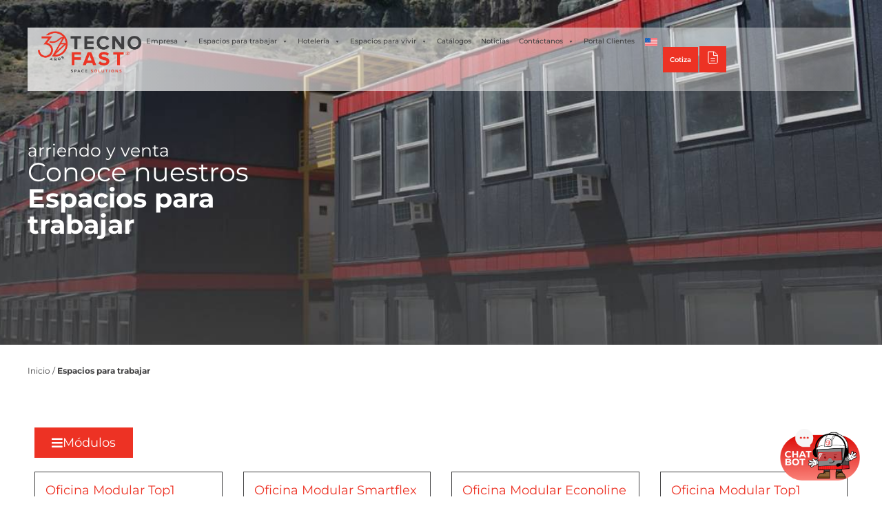

--- FILE ---
content_type: text/html; charset=UTF-8
request_url: https://tecnofast.cl/productos/?yith_wcan=1&product_cat=banos-universales,banos,oficinas-junior
body_size: 29627
content:

<!doctype html>
<html lang="es-ES">
<head>
	<meta charset="UTF-8">
	<meta name="viewport" content="width=device-width, initial-scale=1">
	<link rel="profile" href="https://gmpg.org/xfn/11">
	<meta name='robots' content='index, follow, max-image-preview:large, max-snippet:-1, max-video-preview:-1' />
	<style>img:is([sizes="auto" i], [sizes^="auto," i]) { contain-intrinsic-size: 3000px 1500px }</style>
	
<!-- Google Tag Manager for WordPress by gtm4wp.com -->
<script data-cfasync="false" data-pagespeed-no-defer>
	var gtm4wp_datalayer_name = "dataLayer";
	var dataLayer = dataLayer || [];
</script>
<!-- End Google Tag Manager for WordPress by gtm4wp.com -->
	<!-- This site is optimized with the Yoast SEO Premium plugin v24.8 (Yoast SEO v26.7) - https://yoast.com/wordpress/plugins/seo/ -->
	<title>Productos: Soluciones modulares | Tecno Fast</title>
	<meta name="description" content="Descubre productos y soluciones modulares en Tecno Fast: módulos de hoteles, baños, oficinas y más, diseñados con innovación y eficiencia." />
	<link rel="canonical" href="https://tecnofast.cl/productos/" />
	<meta property="og:locale" content="es_ES" />
	<meta property="og:type" content="article" />
	<meta property="og:title" content="Productos" />
	<meta property="og:description" content="arriendo y venta Conoce nuestros Espacios para trabajar Inicio / Espacios para trabajar Módulos Espacios para" />
	<meta property="og:url" content="https://tecnofast.cl/productos/" />
	<meta property="og:site_name" content="Tecno Fast | Oficinas Modulares | Hospitales Hoteles y Salud" />
	<meta property="article:publisher" content="https://www.facebook.com/TecnoFastCorp" />
	<meta property="article:modified_time" content="2025-09-25T17:54:54+00:00" />
	<meta property="og:image" content="https://tecnofast.cl/wp-content/uploads/2023/04/logo_TF_corporativo-1.png" />
	<meta name="twitter:card" content="summary_large_image" />
	<meta name="twitter:site" content="@tecno_fast" />
	<meta name="twitter:label1" content="Tiempo de lectura" />
	<meta name="twitter:data1" content="1 minuto" />
	<script type="application/ld+json" class="yoast-schema-graph">{"@context":"https://schema.org","@graph":[{"@type":"WebPage","@id":"https://tecnofast.cl/productos/","url":"https://tecnofast.cl/productos/","name":"Productos: Soluciones modulares | Tecno Fast","isPartOf":{"@id":"https://tecnofast.cl/#website"},"primaryImageOfPage":{"@id":"https://tecnofast.cl/productos/#primaryimage"},"image":{"@id":"https://tecnofast.cl/productos/#primaryimage"},"thumbnailUrl":"https://tecnofast.cl/wp-content/uploads/2023/04/logo_TF_corporativo-1.png","datePublished":"2023-07-30T01:20:01+00:00","dateModified":"2025-09-25T17:54:54+00:00","description":"Descubre productos y soluciones modulares en Tecno Fast: módulos de hoteles, baños, oficinas y más, diseñados con innovación y eficiencia.","breadcrumb":{"@id":"https://tecnofast.cl/productos/#breadcrumb"},"inLanguage":"es","potentialAction":[{"@type":"ReadAction","target":["https://tecnofast.cl/productos/"]}]},{"@type":"ImageObject","inLanguage":"es","@id":"https://tecnofast.cl/productos/#primaryimage","url":"https://tecnofast.cl/wp-content/uploads/2023/04/logo_TF_corporativo-1.png","contentUrl":"https://tecnofast.cl/wp-content/uploads/2023/04/logo_TF_corporativo-1.png","width":121,"height":55},{"@type":"BreadcrumbList","@id":"https://tecnofast.cl/productos/#breadcrumb","itemListElement":[{"@type":"ListItem","position":1,"name":"Portada","item":"https://tecnofast.cl/"},{"@type":"ListItem","position":2,"name":"Productos"}]},{"@type":"WebSite","@id":"https://tecnofast.cl/#website","url":"https://tecnofast.cl/","name":"Tecno Fast | Oficinas Modulares | Hospitales Hoteles y Salud","description":"Conoce las soluciones modulares de Tecno Fast Chile oficinas modulares para todo tipo de industria hoteles modulares y minería","publisher":{"@id":"https://tecnofast.cl/#organization"},"alternateName":"Tecno Fast Chile Líderes en Construcción Modular","potentialAction":[{"@type":"SearchAction","target":{"@type":"EntryPoint","urlTemplate":"https://tecnofast.cl/?s={search_term_string}"},"query-input":{"@type":"PropertyValueSpecification","valueRequired":true,"valueName":"search_term_string"}}],"inLanguage":"es"},{"@type":"Organization","@id":"https://tecnofast.cl/#organization","name":"Tecno Fast Chile","alternateName":"Tecno Fast Oficinas Modulares Chile","url":"https://tecnofast.cl/","logo":{"@type":"ImageObject","inLanguage":"es","@id":"https://tecnofast.cl/#/schema/logo/image/","url":"https://tecnofast.cl/wp-content/uploads/2023/04/Logo_30_TecnoFast_color.png","contentUrl":"https://tecnofast.cl/wp-content/uploads/2023/04/Logo_30_TecnoFast_color.png","width":3832,"height":1661,"caption":"Tecno Fast Chile"},"image":{"@id":"https://tecnofast.cl/#/schema/logo/image/"},"sameAs":["https://www.facebook.com/TecnoFastCorp","https://x.com/tecno_fast"]}]}</script>
	<!-- / Yoast SEO Premium plugin. -->


<link rel='dns-prefetch' href='//cdnjs.cloudflare.com' />
<link rel='dns-prefetch' href='//fonts.googleapis.com' />
<link rel='dns-prefetch' href='//www.googletagmanager.com' />
<link rel="alternate" type="application/rss+xml" title="Tecno Fast | Oficinas Modulares | Hospitales Hoteles y Salud &raquo; Feed" href="https://tecnofast.cl/feed/" />
<script>
window._wpemojiSettings = {"baseUrl":"https:\/\/s.w.org\/images\/core\/emoji\/16.0.1\/72x72\/","ext":".png","svgUrl":"https:\/\/s.w.org\/images\/core\/emoji\/16.0.1\/svg\/","svgExt":".svg","source":{"concatemoji":"https:\/\/tecnofast.cl\/wp-includes\/js\/wp-emoji-release.min.js?ver=6.8.3"}};
/*! This file is auto-generated */
!function(s,n){var o,i,e;function c(e){try{var t={supportTests:e,timestamp:(new Date).valueOf()};sessionStorage.setItem(o,JSON.stringify(t))}catch(e){}}function p(e,t,n){e.clearRect(0,0,e.canvas.width,e.canvas.height),e.fillText(t,0,0);var t=new Uint32Array(e.getImageData(0,0,e.canvas.width,e.canvas.height).data),a=(e.clearRect(0,0,e.canvas.width,e.canvas.height),e.fillText(n,0,0),new Uint32Array(e.getImageData(0,0,e.canvas.width,e.canvas.height).data));return t.every(function(e,t){return e===a[t]})}function u(e,t){e.clearRect(0,0,e.canvas.width,e.canvas.height),e.fillText(t,0,0);for(var n=e.getImageData(16,16,1,1),a=0;a<n.data.length;a++)if(0!==n.data[a])return!1;return!0}function f(e,t,n,a){switch(t){case"flag":return n(e,"\ud83c\udff3\ufe0f\u200d\u26a7\ufe0f","\ud83c\udff3\ufe0f\u200b\u26a7\ufe0f")?!1:!n(e,"\ud83c\udde8\ud83c\uddf6","\ud83c\udde8\u200b\ud83c\uddf6")&&!n(e,"\ud83c\udff4\udb40\udc67\udb40\udc62\udb40\udc65\udb40\udc6e\udb40\udc67\udb40\udc7f","\ud83c\udff4\u200b\udb40\udc67\u200b\udb40\udc62\u200b\udb40\udc65\u200b\udb40\udc6e\u200b\udb40\udc67\u200b\udb40\udc7f");case"emoji":return!a(e,"\ud83e\udedf")}return!1}function g(e,t,n,a){var r="undefined"!=typeof WorkerGlobalScope&&self instanceof WorkerGlobalScope?new OffscreenCanvas(300,150):s.createElement("canvas"),o=r.getContext("2d",{willReadFrequently:!0}),i=(o.textBaseline="top",o.font="600 32px Arial",{});return e.forEach(function(e){i[e]=t(o,e,n,a)}),i}function t(e){var t=s.createElement("script");t.src=e,t.defer=!0,s.head.appendChild(t)}"undefined"!=typeof Promise&&(o="wpEmojiSettingsSupports",i=["flag","emoji"],n.supports={everything:!0,everythingExceptFlag:!0},e=new Promise(function(e){s.addEventListener("DOMContentLoaded",e,{once:!0})}),new Promise(function(t){var n=function(){try{var e=JSON.parse(sessionStorage.getItem(o));if("object"==typeof e&&"number"==typeof e.timestamp&&(new Date).valueOf()<e.timestamp+604800&&"object"==typeof e.supportTests)return e.supportTests}catch(e){}return null}();if(!n){if("undefined"!=typeof Worker&&"undefined"!=typeof OffscreenCanvas&&"undefined"!=typeof URL&&URL.createObjectURL&&"undefined"!=typeof Blob)try{var e="postMessage("+g.toString()+"("+[JSON.stringify(i),f.toString(),p.toString(),u.toString()].join(",")+"));",a=new Blob([e],{type:"text/javascript"}),r=new Worker(URL.createObjectURL(a),{name:"wpTestEmojiSupports"});return void(r.onmessage=function(e){c(n=e.data),r.terminate(),t(n)})}catch(e){}c(n=g(i,f,p,u))}t(n)}).then(function(e){for(var t in e)n.supports[t]=e[t],n.supports.everything=n.supports.everything&&n.supports[t],"flag"!==t&&(n.supports.everythingExceptFlag=n.supports.everythingExceptFlag&&n.supports[t]);n.supports.everythingExceptFlag=n.supports.everythingExceptFlag&&!n.supports.flag,n.DOMReady=!1,n.readyCallback=function(){n.DOMReady=!0}}).then(function(){return e}).then(function(){var e;n.supports.everything||(n.readyCallback(),(e=n.source||{}).concatemoji?t(e.concatemoji):e.wpemoji&&e.twemoji&&(t(e.twemoji),t(e.wpemoji)))}))}((window,document),window._wpemojiSettings);
</script>
<style id='wp-emoji-styles-inline-css'>

	img.wp-smiley, img.emoji {
		display: inline !important;
		border: none !important;
		box-shadow: none !important;
		height: 1em !important;
		width: 1em !important;
		margin: 0 0.07em !important;
		vertical-align: -0.1em !important;
		background: none !important;
		padding: 0 !important;
	}
</style>
<style id='global-styles-inline-css'>
:root{--wp--preset--aspect-ratio--square: 1;--wp--preset--aspect-ratio--4-3: 4/3;--wp--preset--aspect-ratio--3-4: 3/4;--wp--preset--aspect-ratio--3-2: 3/2;--wp--preset--aspect-ratio--2-3: 2/3;--wp--preset--aspect-ratio--16-9: 16/9;--wp--preset--aspect-ratio--9-16: 9/16;--wp--preset--color--black: #000000;--wp--preset--color--cyan-bluish-gray: #abb8c3;--wp--preset--color--white: #ffffff;--wp--preset--color--pale-pink: #f78da7;--wp--preset--color--vivid-red: #cf2e2e;--wp--preset--color--luminous-vivid-orange: #ff6900;--wp--preset--color--luminous-vivid-amber: #fcb900;--wp--preset--color--light-green-cyan: #7bdcb5;--wp--preset--color--vivid-green-cyan: #00d084;--wp--preset--color--pale-cyan-blue: #8ed1fc;--wp--preset--color--vivid-cyan-blue: #0693e3;--wp--preset--color--vivid-purple: #9b51e0;--wp--preset--gradient--vivid-cyan-blue-to-vivid-purple: linear-gradient(135deg,rgba(6,147,227,1) 0%,rgb(155,81,224) 100%);--wp--preset--gradient--light-green-cyan-to-vivid-green-cyan: linear-gradient(135deg,rgb(122,220,180) 0%,rgb(0,208,130) 100%);--wp--preset--gradient--luminous-vivid-amber-to-luminous-vivid-orange: linear-gradient(135deg,rgba(252,185,0,1) 0%,rgba(255,105,0,1) 100%);--wp--preset--gradient--luminous-vivid-orange-to-vivid-red: linear-gradient(135deg,rgba(255,105,0,1) 0%,rgb(207,46,46) 100%);--wp--preset--gradient--very-light-gray-to-cyan-bluish-gray: linear-gradient(135deg,rgb(238,238,238) 0%,rgb(169,184,195) 100%);--wp--preset--gradient--cool-to-warm-spectrum: linear-gradient(135deg,rgb(74,234,220) 0%,rgb(151,120,209) 20%,rgb(207,42,186) 40%,rgb(238,44,130) 60%,rgb(251,105,98) 80%,rgb(254,248,76) 100%);--wp--preset--gradient--blush-light-purple: linear-gradient(135deg,rgb(255,206,236) 0%,rgb(152,150,240) 100%);--wp--preset--gradient--blush-bordeaux: linear-gradient(135deg,rgb(254,205,165) 0%,rgb(254,45,45) 50%,rgb(107,0,62) 100%);--wp--preset--gradient--luminous-dusk: linear-gradient(135deg,rgb(255,203,112) 0%,rgb(199,81,192) 50%,rgb(65,88,208) 100%);--wp--preset--gradient--pale-ocean: linear-gradient(135deg,rgb(255,245,203) 0%,rgb(182,227,212) 50%,rgb(51,167,181) 100%);--wp--preset--gradient--electric-grass: linear-gradient(135deg,rgb(202,248,128) 0%,rgb(113,206,126) 100%);--wp--preset--gradient--midnight: linear-gradient(135deg,rgb(2,3,129) 0%,rgb(40,116,252) 100%);--wp--preset--font-size--small: 13px;--wp--preset--font-size--medium: 20px;--wp--preset--font-size--large: 36px;--wp--preset--font-size--x-large: 42px;--wp--preset--spacing--20: 0.44rem;--wp--preset--spacing--30: 0.67rem;--wp--preset--spacing--40: 1rem;--wp--preset--spacing--50: 1.5rem;--wp--preset--spacing--60: 2.25rem;--wp--preset--spacing--70: 3.38rem;--wp--preset--spacing--80: 5.06rem;--wp--preset--shadow--natural: 6px 6px 9px rgba(0, 0, 0, 0.2);--wp--preset--shadow--deep: 12px 12px 50px rgba(0, 0, 0, 0.4);--wp--preset--shadow--sharp: 6px 6px 0px rgba(0, 0, 0, 0.2);--wp--preset--shadow--outlined: 6px 6px 0px -3px rgba(255, 255, 255, 1), 6px 6px rgba(0, 0, 0, 1);--wp--preset--shadow--crisp: 6px 6px 0px rgba(0, 0, 0, 1);}:root { --wp--style--global--content-size: 800px;--wp--style--global--wide-size: 1200px; }:where(body) { margin: 0; }.wp-site-blocks > .alignleft { float: left; margin-right: 2em; }.wp-site-blocks > .alignright { float: right; margin-left: 2em; }.wp-site-blocks > .aligncenter { justify-content: center; margin-left: auto; margin-right: auto; }:where(.wp-site-blocks) > * { margin-block-start: 24px; margin-block-end: 0; }:where(.wp-site-blocks) > :first-child { margin-block-start: 0; }:where(.wp-site-blocks) > :last-child { margin-block-end: 0; }:root { --wp--style--block-gap: 24px; }:root :where(.is-layout-flow) > :first-child{margin-block-start: 0;}:root :where(.is-layout-flow) > :last-child{margin-block-end: 0;}:root :where(.is-layout-flow) > *{margin-block-start: 24px;margin-block-end: 0;}:root :where(.is-layout-constrained) > :first-child{margin-block-start: 0;}:root :where(.is-layout-constrained) > :last-child{margin-block-end: 0;}:root :where(.is-layout-constrained) > *{margin-block-start: 24px;margin-block-end: 0;}:root :where(.is-layout-flex){gap: 24px;}:root :where(.is-layout-grid){gap: 24px;}.is-layout-flow > .alignleft{float: left;margin-inline-start: 0;margin-inline-end: 2em;}.is-layout-flow > .alignright{float: right;margin-inline-start: 2em;margin-inline-end: 0;}.is-layout-flow > .aligncenter{margin-left: auto !important;margin-right: auto !important;}.is-layout-constrained > .alignleft{float: left;margin-inline-start: 0;margin-inline-end: 2em;}.is-layout-constrained > .alignright{float: right;margin-inline-start: 2em;margin-inline-end: 0;}.is-layout-constrained > .aligncenter{margin-left: auto !important;margin-right: auto !important;}.is-layout-constrained > :where(:not(.alignleft):not(.alignright):not(.alignfull)){max-width: var(--wp--style--global--content-size);margin-left: auto !important;margin-right: auto !important;}.is-layout-constrained > .alignwide{max-width: var(--wp--style--global--wide-size);}body .is-layout-flex{display: flex;}.is-layout-flex{flex-wrap: wrap;align-items: center;}.is-layout-flex > :is(*, div){margin: 0;}body .is-layout-grid{display: grid;}.is-layout-grid > :is(*, div){margin: 0;}body{padding-top: 0px;padding-right: 0px;padding-bottom: 0px;padding-left: 0px;}a:where(:not(.wp-element-button)){text-decoration: underline;}:root :where(.wp-element-button, .wp-block-button__link){background-color: #32373c;border-width: 0;color: #fff;font-family: inherit;font-size: inherit;line-height: inherit;padding: calc(0.667em + 2px) calc(1.333em + 2px);text-decoration: none;}.has-black-color{color: var(--wp--preset--color--black) !important;}.has-cyan-bluish-gray-color{color: var(--wp--preset--color--cyan-bluish-gray) !important;}.has-white-color{color: var(--wp--preset--color--white) !important;}.has-pale-pink-color{color: var(--wp--preset--color--pale-pink) !important;}.has-vivid-red-color{color: var(--wp--preset--color--vivid-red) !important;}.has-luminous-vivid-orange-color{color: var(--wp--preset--color--luminous-vivid-orange) !important;}.has-luminous-vivid-amber-color{color: var(--wp--preset--color--luminous-vivid-amber) !important;}.has-light-green-cyan-color{color: var(--wp--preset--color--light-green-cyan) !important;}.has-vivid-green-cyan-color{color: var(--wp--preset--color--vivid-green-cyan) !important;}.has-pale-cyan-blue-color{color: var(--wp--preset--color--pale-cyan-blue) !important;}.has-vivid-cyan-blue-color{color: var(--wp--preset--color--vivid-cyan-blue) !important;}.has-vivid-purple-color{color: var(--wp--preset--color--vivid-purple) !important;}.has-black-background-color{background-color: var(--wp--preset--color--black) !important;}.has-cyan-bluish-gray-background-color{background-color: var(--wp--preset--color--cyan-bluish-gray) !important;}.has-white-background-color{background-color: var(--wp--preset--color--white) !important;}.has-pale-pink-background-color{background-color: var(--wp--preset--color--pale-pink) !important;}.has-vivid-red-background-color{background-color: var(--wp--preset--color--vivid-red) !important;}.has-luminous-vivid-orange-background-color{background-color: var(--wp--preset--color--luminous-vivid-orange) !important;}.has-luminous-vivid-amber-background-color{background-color: var(--wp--preset--color--luminous-vivid-amber) !important;}.has-light-green-cyan-background-color{background-color: var(--wp--preset--color--light-green-cyan) !important;}.has-vivid-green-cyan-background-color{background-color: var(--wp--preset--color--vivid-green-cyan) !important;}.has-pale-cyan-blue-background-color{background-color: var(--wp--preset--color--pale-cyan-blue) !important;}.has-vivid-cyan-blue-background-color{background-color: var(--wp--preset--color--vivid-cyan-blue) !important;}.has-vivid-purple-background-color{background-color: var(--wp--preset--color--vivid-purple) !important;}.has-black-border-color{border-color: var(--wp--preset--color--black) !important;}.has-cyan-bluish-gray-border-color{border-color: var(--wp--preset--color--cyan-bluish-gray) !important;}.has-white-border-color{border-color: var(--wp--preset--color--white) !important;}.has-pale-pink-border-color{border-color: var(--wp--preset--color--pale-pink) !important;}.has-vivid-red-border-color{border-color: var(--wp--preset--color--vivid-red) !important;}.has-luminous-vivid-orange-border-color{border-color: var(--wp--preset--color--luminous-vivid-orange) !important;}.has-luminous-vivid-amber-border-color{border-color: var(--wp--preset--color--luminous-vivid-amber) !important;}.has-light-green-cyan-border-color{border-color: var(--wp--preset--color--light-green-cyan) !important;}.has-vivid-green-cyan-border-color{border-color: var(--wp--preset--color--vivid-green-cyan) !important;}.has-pale-cyan-blue-border-color{border-color: var(--wp--preset--color--pale-cyan-blue) !important;}.has-vivid-cyan-blue-border-color{border-color: var(--wp--preset--color--vivid-cyan-blue) !important;}.has-vivid-purple-border-color{border-color: var(--wp--preset--color--vivid-purple) !important;}.has-vivid-cyan-blue-to-vivid-purple-gradient-background{background: var(--wp--preset--gradient--vivid-cyan-blue-to-vivid-purple) !important;}.has-light-green-cyan-to-vivid-green-cyan-gradient-background{background: var(--wp--preset--gradient--light-green-cyan-to-vivid-green-cyan) !important;}.has-luminous-vivid-amber-to-luminous-vivid-orange-gradient-background{background: var(--wp--preset--gradient--luminous-vivid-amber-to-luminous-vivid-orange) !important;}.has-luminous-vivid-orange-to-vivid-red-gradient-background{background: var(--wp--preset--gradient--luminous-vivid-orange-to-vivid-red) !important;}.has-very-light-gray-to-cyan-bluish-gray-gradient-background{background: var(--wp--preset--gradient--very-light-gray-to-cyan-bluish-gray) !important;}.has-cool-to-warm-spectrum-gradient-background{background: var(--wp--preset--gradient--cool-to-warm-spectrum) !important;}.has-blush-light-purple-gradient-background{background: var(--wp--preset--gradient--blush-light-purple) !important;}.has-blush-bordeaux-gradient-background{background: var(--wp--preset--gradient--blush-bordeaux) !important;}.has-luminous-dusk-gradient-background{background: var(--wp--preset--gradient--luminous-dusk) !important;}.has-pale-ocean-gradient-background{background: var(--wp--preset--gradient--pale-ocean) !important;}.has-electric-grass-gradient-background{background: var(--wp--preset--gradient--electric-grass) !important;}.has-midnight-gradient-background{background: var(--wp--preset--gradient--midnight) !important;}.has-small-font-size{font-size: var(--wp--preset--font-size--small) !important;}.has-medium-font-size{font-size: var(--wp--preset--font-size--medium) !important;}.has-large-font-size{font-size: var(--wp--preset--font-size--large) !important;}.has-x-large-font-size{font-size: var(--wp--preset--font-size--x-large) !important;}
:root :where(.wp-block-pullquote){font-size: 1.5em;line-height: 1.6;}
</style>
<link rel='stylesheet' id='image-map-pro-dist-css-css' href='https://tecnofast.cl/wp-content/plugins/image-map-pro-wordpress/css/image-map-pro.min.css?ver=5.6.9' media='' />
<link rel='stylesheet' id='woocommerce-layout-css' href='https://tecnofast.cl/wp-content/plugins/woocommerce/assets/css/woocommerce-layout.css?ver=10.4.3' media='all' />
<link rel='stylesheet' id='woocommerce-smallscreen-css' href='https://tecnofast.cl/wp-content/plugins/woocommerce/assets/css/woocommerce-smallscreen.css?ver=10.4.3' media='only screen and (max-width: 768px)' />
<link rel='stylesheet' id='woocommerce-general-css' href='https://tecnofast.cl/wp-content/plugins/woocommerce/assets/css/woocommerce.css?ver=10.4.3' media='all' />
<style id='woocommerce-inline-inline-css'>
.woocommerce form .form-row .required { visibility: visible; }
</style>
<link rel='stylesheet' id='wpml-legacy-horizontal-list-0-css' href='https://tecnofast.cl/wp-content/plugins/sitepress-multilingual-cms/templates/language-switchers/legacy-list-horizontal/style.min.css?ver=1' media='all' />
<link rel='stylesheet' id='megamenu-css' href='https://tecnofast.cl/wp-content/uploads/maxmegamenu/style_es.css?ver=c4f966' media='all' />
<link rel='stylesheet' id='dashicons-css' href='https://tecnofast.cl/wp-includes/css/dashicons.min.css?ver=6.8.3' media='all' />
<style id='dashicons-inline-css'>
[data-font="Dashicons"]:before {font-family: 'Dashicons' !important;content: attr(data-icon) !important;speak: none !important;font-weight: normal !important;font-variant: normal !important;text-transform: none !important;line-height: 1 !important;font-style: normal !important;-webkit-font-smoothing: antialiased !important;-moz-osx-font-smoothing: grayscale !important;}
</style>
<link rel='stylesheet' id='megamenu-google-fonts-css' href='//fonts.googleapis.com/css?family=Montserrat%3A400%2C700&#038;ver=6.8.3' media='all' />
<link rel='stylesheet' id='megamenu-genericons-css' href='https://tecnofast.cl/wp-content/plugins/megamenu-pro/icons/genericons/genericons/genericons.css?ver=2.2.8' media='all' />
<link rel='stylesheet' id='megamenu-fontawesome-css' href='https://tecnofast.cl/wp-content/plugins/megamenu-pro/icons/fontawesome/css/font-awesome.min.css?ver=2.2.8' media='all' />
<link rel='stylesheet' id='megamenu-fontawesome5-css' href='https://tecnofast.cl/wp-content/plugins/megamenu-pro/icons/fontawesome5/css/all.min.css?ver=2.2.8' media='all' />
<link rel='stylesheet' id='hello-elementor-css' href='https://tecnofast.cl/wp-content/themes/hello-elementor/assets/css/reset.css?ver=3.4.5' media='all' />
<link rel='stylesheet' id='hello-elementor-theme-style-css' href='https://tecnofast.cl/wp-content/themes/hello-elementor/assets/css/theme.css?ver=3.4.5' media='all' />
<link rel='stylesheet' id='hello-elementor-header-footer-css' href='https://tecnofast.cl/wp-content/themes/hello-elementor/assets/css/header-footer.css?ver=3.4.5' media='all' />
<link rel='stylesheet' id='elementor-frontend-css' href='https://tecnofast.cl/wp-content/plugins/elementor/assets/css/frontend.min.css?ver=3.34.1' media='all' />
<link rel='stylesheet' id='elementor-post-6-css' href='https://tecnofast.cl/wp-content/uploads/elementor/css/post-6.css?ver=1768686559' media='all' />
<link rel='stylesheet' id='widget-heading-css' href='https://tecnofast.cl/wp-content/plugins/elementor/assets/css/widget-heading.min.css?ver=3.34.1' media='all' />
<link rel='stylesheet' id='widget-image-css' href='https://tecnofast.cl/wp-content/plugins/elementor/assets/css/widget-image.min.css?ver=3.34.1' media='all' />
<link rel='stylesheet' id='swiper-css' href='https://tecnofast.cl/wp-content/plugins/elementor/assets/lib/swiper/v8/css/swiper.min.css?ver=8.4.5' media='all' />
<link rel='stylesheet' id='e-swiper-css' href='https://tecnofast.cl/wp-content/plugins/elementor/assets/css/conditionals/e-swiper.min.css?ver=3.34.1' media='all' />
<link rel='stylesheet' id='e-sticky-css' href='https://tecnofast.cl/wp-content/plugins/elementor-pro/assets/css/modules/sticky.min.css?ver=3.34.0' media='all' />
<link rel='stylesheet' id='e-animation-fadeInLeft-css' href='https://tecnofast.cl/wp-content/plugins/elementor/assets/lib/animations/styles/fadeInLeft.min.css?ver=3.34.1' media='all' />
<link rel='stylesheet' id='e-animation-fadeInRight-css' href='https://tecnofast.cl/wp-content/plugins/elementor/assets/lib/animations/styles/fadeInRight.min.css?ver=3.34.1' media='all' />
<link rel='stylesheet' id='elementor-icons-css' href='https://tecnofast.cl/wp-content/plugins/elementor/assets/lib/eicons/css/elementor-icons.min.css?ver=5.45.0' media='all' />
<link rel='stylesheet' id='e-animation-fadeInUp-css' href='https://tecnofast.cl/wp-content/plugins/elementor/assets/lib/animations/styles/fadeInUp.min.css?ver=3.34.1' media='all' />
<link rel='stylesheet' id='elementor-post-4933-css' href='https://tecnofast.cl/wp-content/uploads/elementor/css/post-4933.css?ver=1768686559' media='all' />
<link rel='stylesheet' id='elementor-post-19-css' href='https://tecnofast.cl/wp-content/uploads/elementor/css/post-19.css?ver=1768686556' media='all' />
<link rel='stylesheet' id='elementor-post-40-css' href='https://tecnofast.cl/wp-content/uploads/elementor/css/post-40.css?ver=1768686557' media='all' />
<link rel='stylesheet' id='slick/style-css' href='https://cdnjs.cloudflare.com/ajax/libs/slick-carousel/1.8.1/slick.min.css?ver=screen' media='all' />
<link rel='stylesheet' id='inputmaskcss-css' href='https://cdnjs.cloudflare.com/ajax/libs/jquery.inputmask/3.3.4/css/inputmask.min.css?ver=6.8.3' media='all' />
<link rel='stylesheet' id='yith_ywraq_frontend-css' href='https://tecnofast.cl/wp-content/plugins/yith-woocommerce-request-a-quote-premium/assets/css/ywraq-frontend.css?ver=4.37.0' media='all' />
<style id='yith_ywraq_frontend-inline-css'>
:root {
		--ywraq_layout_button_bg_color: #0066b4;
		--ywraq_layout_button_bg_color_hover: #044a80;
		--ywraq_layout_button_border_color: #0066b4;
		--ywraq_layout_button_border_color_hover: #044a80;
		--ywraq_layout_button_color: #ffffff;
		--ywraq_layout_button_color_hover: #ffffff;
		
		--ywraq_checkout_button_bg_color: #0066b4;
		--ywraq_checkout_button_bg_color_hover: #044a80;
		--ywraq_checkout_button_border_color: #0066b4;
		--ywraq_checkout_button_border_color_hover: #044a80;
		--ywraq_checkout_button_color: #ffffff;
		--ywraq_checkout_button_color_hover: #ffffff;
		
		--ywraq_accept_button_bg_color: #0066b4;
		--ywraq_accept_button_bg_color_hover: #044a80;
		--ywraq_accept_button_border_color: #0066b4;
		--ywraq_accept_button_border_color_hover: #044a80;
		--ywraq_accept_button_color: #ffffff;
		--ywraq_accept_button_color_hover: #ffffff;
		
		--ywraq_reject_button_bg_color: transparent;
		--ywraq_reject_button_bg_color_hover: #CC2B2B;
		--ywraq_reject_button_border_color: #CC2B2B;
		--ywraq_reject_button_border_color_hover: #CC2B2B;
		--ywraq_reject_button_color: #CC2B2B;
		--ywraq_reject_button_color_hover: #ffffff;
		}		

</style>
<link rel='stylesheet' id='hello-elementor-child-style-css' href='https://tecnofast.cl/wp-content/themes/hello-theme-child-master/style.css?ver=2.0.0' media='all' />
<link rel='stylesheet' id='eael-general-css' href='https://tecnofast.cl/wp-content/plugins/essential-addons-for-elementor-lite/assets/front-end/css/view/general.min.css?ver=6.5.7' media='all' />
<link rel='stylesheet' id='scorg-style-header-4202-css' href='https://tecnofast.cl/wp-content/uploads/scripts-organizer/css/4202-header-compiled.css?ver=1723844956' media='all' />
<link rel='stylesheet' id='scorg-style-header-925-css' href='https://tecnofast.cl/wp-content/uploads/scripts-organizer/css/925-header-compiled.css?ver=1723844956' media='all' />
<link rel='stylesheet' id='scorg-style-header-6047-css' href='https://tecnofast.cl/wp-content/uploads/scripts-organizer/css/6047-header-compiled.css?ver=1723844956' media='all' />
<link rel='stylesheet' id='scorg-style-header-3165-css' href='https://tecnofast.cl/wp-content/uploads/scripts-organizer/css/3165-header-compiled.css?ver=1723844956' media='all' />
<link rel='stylesheet' id='scorg-style-header-1507-css' href='https://tecnofast.cl/wp-content/uploads/scripts-organizer/css/1507-header-compiled.css?ver=1723844956' media='all' />
<link rel='stylesheet' id='scorg-style-header-7021-css' href='https://tecnofast.cl/wp-content/uploads/scripts-organizer/css/7021-header-compiled.css?ver=1723844956' media='all' />
<link rel='stylesheet' id='scorg-style-header-1341-css' href='https://tecnofast.cl/wp-content/uploads/scripts-organizer/css/1341-header-compiled.css?ver=1723844956' media='all' />
<link rel='stylesheet' id='scorg-style-header-4918-css' href='https://tecnofast.cl/wp-content/uploads/scripts-organizer/css/4918-header-compiled.css?ver=1723844956' media='all' />
<link rel='stylesheet' id='scorg-style-header-78163-css' href='https://tecnofast.cl/wp-content/uploads/scripts-organizer/css/78163-header-compiled.css?ver=1726585011' media='all' />
<link rel='stylesheet' id='scorg-style-header-79276-css' href='https://tecnofast.cl/wp-content/uploads/scripts-organizer/css/79276-header-compiled.css?ver=1736280215' media='all' />
<link rel='stylesheet' id='scorg-style-header-2534-css' href='https://tecnofast.cl/wp-content/uploads/scripts-organizer/css/2534-header-compiled.css?ver=1736281144' media='all' />
<link rel='stylesheet' id='scorg-style-header-71-css' href='https://tecnofast.cl/wp-content/uploads/scripts-organizer/css/71-header-compiled.css?ver=1743514986' media='all' />
<link rel='stylesheet' id='scorg-style-header-1576-css' href='https://tecnofast.cl/wp-content/uploads/scripts-organizer/css/1576-header-compiled.css?ver=1749570249' media='all' />
<link rel='stylesheet' id='ecs-styles-css' href='https://tecnofast.cl/wp-content/plugins/ele-custom-skin/assets/css/ecs-style.css?ver=3.1.9' media='all' />
<link rel='stylesheet' id='elementor-post-4839-css' href='https://tecnofast.cl/wp-content/uploads/elementor/css/post-4839.css?ver=1718705884' media='all' />
<link rel='stylesheet' id='elementor-post-7643-css' href='https://tecnofast.cl/wp-content/uploads/elementor/css/post-7643.css?ver=1712848744' media='all' />
<link rel='stylesheet' id='elementor-gf-local-montserrat-css' href='https://tecnofast.cl/wp-content/uploads/elementor/google-fonts/css/montserrat.css?ver=1742248159' media='all' />
<link rel='stylesheet' id='elementor-icons-shared-0-css' href='https://tecnofast.cl/wp-content/plugins/elementor/assets/lib/font-awesome/css/fontawesome.min.css?ver=5.15.3' media='all' />
<link rel='stylesheet' id='elementor-icons-fa-solid-css' href='https://tecnofast.cl/wp-content/plugins/elementor/assets/lib/font-awesome/css/solid.min.css?ver=5.15.3' media='all' />
<link rel='stylesheet' id='elementor-icons-fa-brands-css' href='https://tecnofast.cl/wp-content/plugins/elementor/assets/lib/font-awesome/css/brands.min.css?ver=5.15.3' media='all' />
<script id="wpml-cookie-js-extra">
var wpml_cookies = {"wp-wpml_current_language":{"value":"es","expires":1,"path":"\/"}};
var wpml_cookies = {"wp-wpml_current_language":{"value":"es","expires":1,"path":"\/"}};
</script>
<script src="https://tecnofast.cl/wp-content/plugins/sitepress-multilingual-cms/res/js/cookies/language-cookie.js?ver=486900" id="wpml-cookie-js" defer data-wp-strategy="defer"></script>
<script src="https://tecnofast.cl/wp-includes/js/jquery/jquery.min.js?ver=3.7.1" id="jquery-core-js"></script>
<script src="https://tecnofast.cl/wp-includes/js/jquery/jquery-migrate.min.js?ver=3.4.1" id="jquery-migrate-js"></script>
<script src="https://tecnofast.cl/wp-content/plugins/woocommerce/assets/js/jquery-blockui/jquery.blockUI.min.js?ver=2.7.0-wc.10.4.3" id="wc-jquery-blockui-js" defer data-wp-strategy="defer"></script>
<script id="wc-add-to-cart-js-extra">
var wc_add_to_cart_params = {"ajax_url":"\/wp-admin\/admin-ajax.php","wc_ajax_url":"\/?wc-ajax=%%endpoint%%","i18n_view_cart":"Ver carrito","cart_url":"https:\/\/tecnofast.cl\/cart\/","is_cart":"","cart_redirect_after_add":"no"};
</script>
<script src="https://tecnofast.cl/wp-content/plugins/woocommerce/assets/js/frontend/add-to-cart.min.js?ver=10.4.3" id="wc-add-to-cart-js" defer data-wp-strategy="defer"></script>
<script src="https://tecnofast.cl/wp-content/plugins/woocommerce/assets/js/js-cookie/js.cookie.min.js?ver=2.1.4-wc.10.4.3" id="wc-js-cookie-js" defer data-wp-strategy="defer"></script>
<script id="woocommerce-js-extra">
var woocommerce_params = {"ajax_url":"\/wp-admin\/admin-ajax.php","wc_ajax_url":"\/?wc-ajax=%%endpoint%%","i18n_password_show":"Mostrar contrase\u00f1a","i18n_password_hide":"Ocultar contrase\u00f1a"};
</script>
<script src="https://tecnofast.cl/wp-content/plugins/woocommerce/assets/js/frontend/woocommerce.min.js?ver=10.4.3" id="woocommerce-js" defer data-wp-strategy="defer"></script>
<script id="ecs_ajax_load-js-extra">
var ecs_ajax_params = {"ajaxurl":"https:\/\/tecnofast.cl\/wp-admin\/admin-ajax.php","posts":"{\"page\":0,\"pagename\":\"productos\",\"product_cat\":\"banos-universales,banos,oficinas-junior\",\"error\":\"\",\"m\":\"\",\"p\":0,\"post_parent\":\"\",\"subpost\":\"\",\"subpost_id\":\"\",\"attachment\":\"\",\"attachment_id\":0,\"name\":\"productos\",\"page_id\":0,\"second\":\"\",\"minute\":\"\",\"hour\":\"\",\"day\":0,\"monthnum\":0,\"year\":0,\"w\":0,\"category_name\":\"\",\"tag\":\"\",\"cat\":\"\",\"tag_id\":\"\",\"author\":\"\",\"author_name\":\"\",\"feed\":\"\",\"tb\":\"\",\"paged\":0,\"meta_key\":\"\",\"meta_value\":\"\",\"preview\":\"\",\"s\":\"\",\"sentence\":\"\",\"title\":\"\",\"fields\":\"all\",\"menu_order\":\"\",\"embed\":\"\",\"category__in\":[],\"category__not_in\":[],\"category__and\":[],\"post__in\":[],\"post__not_in\":[],\"post_name__in\":[],\"tag__in\":[],\"tag__not_in\":[],\"tag__and\":[],\"tag_slug__in\":[],\"tag_slug__and\":[],\"post_parent__in\":[],\"post_parent__not_in\":[],\"author__in\":[],\"author__not_in\":[],\"search_columns\":[],\"facetwp\":false,\"ignore_sticky_posts\":false,\"suppress_filters\":false,\"cache_results\":true,\"update_post_term_cache\":true,\"update_menu_item_cache\":false,\"lazy_load_term_meta\":true,\"update_post_meta_cache\":true,\"post_type\":\"\",\"posts_per_page\":100,\"nopaging\":false,\"comments_per_page\":\"50\",\"no_found_rows\":false,\"order\":\"DESC\"}"};
</script>
<script src="https://tecnofast.cl/wp-content/plugins/ele-custom-skin/assets/js/ecs_ajax_pagination.js?ver=3.1.9" id="ecs_ajax_load-js"></script>
<script src="https://tecnofast.cl/wp-content/uploads/scripts-organizer/js/8959-header.js?ver=1763494785" id="scorg-script-header-8959-js"></script>
<script src="https://tecnofast.cl/wp-content/plugins/ele-custom-skin/assets/js/ecs.js?ver=3.1.9" id="ecs-script-js"></script>
<link rel="https://api.w.org/" href="https://tecnofast.cl/wp-json/" /><link rel="alternate" title="JSON" type="application/json" href="https://tecnofast.cl/wp-json/wp/v2/pages/4933" /><link rel="EditURI" type="application/rsd+xml" title="RSD" href="https://tecnofast.cl/xmlrpc.php?rsd" />
<link rel='shortlink' href='https://tecnofast.cl/?p=4933' />
<meta name="generator" content="WPML ver:4.8.6 stt:1,2;" />
<meta name="generator" content="Site Kit by Google 1.170.0" />
<!-- Google Tag Manager for WordPress by gtm4wp.com -->
<!-- GTM Container placement set to automatic -->
<script data-cfasync="false" data-pagespeed-no-defer>
	var dataLayer_content = {"pagePostType":"page","pagePostType2":"single-page","pagePostAuthor":"canalcero"};
	dataLayer.push( dataLayer_content );
</script>
<script data-cfasync="false" data-pagespeed-no-defer>
(function(w,d,s,l,i){w[l]=w[l]||[];w[l].push({'gtm.start':
new Date().getTime(),event:'gtm.js'});var f=d.getElementsByTagName(s)[0],
j=d.createElement(s),dl=l!='dataLayer'?'&l='+l:'';j.async=true;j.src=
'//www.googletagmanager.com/gtm.js?id='+i+dl;f.parentNode.insertBefore(j,f);
})(window,document,'script','dataLayer','GTM-5V49ZZ2');
</script>
<!-- End Google Tag Manager for WordPress by gtm4wp.com -->	<noscript><style>.woocommerce-product-gallery{ opacity: 1 !important; }</style></noscript>
	<meta name="generator" content="Elementor 3.34.1; features: additional_custom_breakpoints; settings: css_print_method-external, google_font-enabled, font_display-swap">
			<style>
				.e-con.e-parent:nth-of-type(n+4):not(.e-lazyloaded):not(.e-no-lazyload),
				.e-con.e-parent:nth-of-type(n+4):not(.e-lazyloaded):not(.e-no-lazyload) * {
					background-image: none !important;
				}
				@media screen and (max-height: 1024px) {
					.e-con.e-parent:nth-of-type(n+3):not(.e-lazyloaded):not(.e-no-lazyload),
					.e-con.e-parent:nth-of-type(n+3):not(.e-lazyloaded):not(.e-no-lazyload) * {
						background-image: none !important;
					}
				}
				@media screen and (max-height: 640px) {
					.e-con.e-parent:nth-of-type(n+2):not(.e-lazyloaded):not(.e-no-lazyload),
					.e-con.e-parent:nth-of-type(n+2):not(.e-lazyloaded):not(.e-no-lazyload) * {
						background-image: none !important;
					}
				}
			</style>
			<link rel="icon" href="https://tecnofast.cl/wp-content/uploads/2023/04/Favicon-1.png" sizes="32x32" />
<link rel="icon" href="https://tecnofast.cl/wp-content/uploads/2023/04/Favicon-1.png" sizes="192x192" />
<link rel="apple-touch-icon" href="https://tecnofast.cl/wp-content/uploads/2023/04/Favicon-1.png" />
<meta name="msapplication-TileImage" content="https://tecnofast.cl/wp-content/uploads/2023/04/Favicon-1.png" />
		<style id="wp-custom-css">
			h1.blog{
	padding-top:1.5em;
	padding-bottom:1.5em;
	font-size:1.5em;
}

h2.blog {
	padding-top:1.3em;
	padding-bottom:1.5em;
	font-size:1.2em;
}
h3.blog {
	padding-top:1.3em;
	padding-bottom:1.5em;
	font-size:1.1em;
}
p.blog{
	text-align:justify;
}		</style>
		<style type="text/css">/** Mega Menu CSS: fs **/</style>
<style id="scorg-style-header-scss-5128">#product_turvirtual {
  height: 250px;
}
@media (min-width: 768px) {
  #product_turvirtual {
    height: 450px;
  }
}

</style><style id="scorg-style-header-scss-2314">.slider-equipamiento {
  display: flex !important;
}
.slider-equipamiento .slick-list.draggable {
  padding: 5rem 2rem;
}
.slider-equipamiento .slick-track {
  display: flex !important;
  gap: 5px;
}

</style><style id="scorg-style-header-css-7272">* {
  box-sizing: border-box;
}

html,
body {
  height: 100%;
  margin: 0;
  font-family: Segoe UI, sans-serif;
  display: flex;
  flex-direction: column;
}

#banner {
  display: flex;
  align-items: center;
  justify-content: space-between;
  padding: 10px 20px;
  height: 50px;
}

#banner img {
  height: 60px;
  max-width: 100%;
}

#webchat {
  flex-grow: 1;
  width: 100%;
  position: relative;
}

/* ?? Contenedor de botones en columna en m�viles */
.webchat__suggested-actions {
  display: flex !important;
  flex-direction: column !important;
  align-items: stretch !important;
  gap: 5px !important;
  overflow: visible !important;
}

/* ?? Botones ocupan todo el ancho */
.webchat__suggested-actions__button,
.ac-pushButton {
  background-color: red !important;
  color: white !important;
  border: 2px solid darkred !important;
  width: 100% !important;
  padding: 10px;
  font-weight: bold;
  border-radius: 5px;
  text-transform: uppercase;
}

.webchat__suggested-actions__button:hover,
.ac-pushButton:hover {
  background-color: darkred !important;
}

/* ?? Media Queries para Responsividad */
@media (max-width: 768px) {
  #banner {
    flex-direction: column;
    height: auto;
    padding: 10px;
    text-align: center;
  }

  #banner img {
    height: 60px;
  }

  .webchat__suggested-actions {
    flex-direction: column !important;
  }
}

</style><script id="scorg-script-header-77880">jQuery(document).ready(function () {
  // Objeto para almacenar las regiones y comunas
  let Regiones = {};
  let Comunas = {};

  // Definir el arreglo de regiones y comunas
  let RegionComuna = {
    1: [
      "Alto Hospicio",
      "Camiña",
      "Colchane",
      "Iquique",
      "Pica",
      "Pozo Almonte",
    ],
    2: [
      "Antofagasta",
      "Calama",
      "María Elena",
      "Mejillones",
      "Ollagüe",
      "San Pedro de Atacama",
      "Sierra Gorda",
      "Taltal",
      "Tocopilla",
    ],
    3: [
      "Alto del Carmen",
      "Caldera",
      "Chañaral",
      "Copiapó",
      "Diego de Almagro",
      "Freirina",
      "Huasco",
      "Tierra Amarilla",
      "Vallenar",
    ],
    4: [
      "Andacollo",
      "Canela",
      "Combarbalá",
      "Coquimbo",
      "Illapel",
      "La Higuera",
      "La Serena",
      "Los Vilos",
      "Monte Patria",
      "Ovalle",
      "Paihuano",
      "Punitaqui",
      "Río Hurtado",
      "Salamanca",
      "Vicuña",
    ],
    5: [
      "Algarrobo",
      "Cabildo",
      "Calle Larga",
      "Cartagena",
      "Casablanca",
      "Catemu",
      "Concon",
      "El Quisco",
      "El Tabo",
      "Hijuelas",
      "Isla de Pascua",
      "Juan Fernández",
      "La Calera",
      "La Cruz",
      "La Ligua",
      "Limache",
      "Llaillay",
      "Los Andes",
      "Nogales",
      "Olmué",
      "Panquehue",
      "Papudo",
      "Petorca",
      "Puchuncaví",
      "Putaendo",
      "Quillota",
      "Quilpué",
      "Quintero",
      "Rinconada de Los Andes",
      "San Antonio",
      "San Esteban",
      "San Felipe",
      "Santa María",
      "Santo Domingo",
      "Valparaíso",
      "Villa Alemana",
      "Viña del Mar",
      "Zapallar",
    ],
    6: [
      "Chépica",
      "Chimbarongo",
      "Codegua",
      "Coínco",
      "Coltauco",
      "Doñihue",
      "Graneros",
      "La Estrella",
      "Las Cabras",
      "Litueche",
      "Lolol",
      "Machalí",
      "Malloa",
      "Marchigüe",
      "Nancagua",
      "Navidad",
      "Olivar",
      "Palmilla",
      "Paredones",
      "Peralillo",
      "Peumo",
      "Pichidegua",
      "Pichilemu",
      "Placilla",
      "Pumanque",
      "Quinta de Tilcoco",
      "Rancagua",
      "Rengo",
      "Requínoa",
      "San Fernando",
      "San Francisco de Mostazal",
      "Santa Cruz",
      "San Vicente de Tagua Tagua",
    ],
    7: [
      "Cauquenes",
      "Chanco",
      "Colbún",
      "Constitución",
      "Curepto",
      "Curicó",
      "Hualañé",
      "Empedrado",
      "Hualañe",
      "Licantén",
      "Linares",
      "Longaví",
      "Maule",
      "Molina",
      "Parral",
      "Pelarco",
      "Pelluhue",
      "Pencahue",
      "Rauco",
      "Retiro",
      "Río Claro",
      "Romeral",
      "Sagrada Familia",
      "San Clemente",
      "San Javier de Loncomilla",
      "San Rafael",
      "Talca",
      "Teno",
      "Vichuquen",
      "Villa Alegre",
      "Yerbas Buenas",
    ],
    8: [
      "Alto Biobío",
      "Antuco",
      "Arauco",
      "Cabrero",
      "Cañete",
      "Chiguayante",
      "Concepción",
      "Contulmo",
      "Coronel",
      "Curanilahue",
      "Florida",
      "Hualpén",
      "Hualqui",
      "Laja",
      "Lebu",
      "Los Álamos",
      "Los Angeles",
      "Lota",
      "Mulchén",
      "Nacimiento",
      "Negrete",
      "Penco",
      "Quilaco",
      "Quilleco",
      "San Pedro de la Paz",
      "San Rosendo",
      "Santa Bárbara",
      "Santa Juana",
      "Talcahuano",
      "Tirúa",
      "Tomé",
      "Tucapel",
      "Yumbel",
    ],
    9: [
      "Angol",
      "Carahue",
      "Cholchol",
      "Collipulli",
      "Cunco",
      "Curacautín",
      "Curarrehue",
      "Ercilla",
      "Freire",
      "Galvarino",
      "Gorbea",
      "Lautaro",
      "Loncoche",
      "Lonquimay",
      "Los Sauces",
      "Lumaco",
      "Melipeuco",
      "Nueva Imperial",
      "Padre Las Casas",
      "Perquenco",
      "Pitrufquén",
      "Pucon",
      "Purén",
      "Renaico",
      "Saavedra",
      "Temuco",
      "Teodoro Schmidt",
      "Toltén",
      "Traiguén",
      "Victoria",
      "Vilcún",
      "Villarrica",
    ],
    10: [
      "Ancud",
      "Calbuco",
      "Castro",
      "Chaitén",
      "Chonchi",
      "Cochamó",
      "Curaco de Vélez",
      "Dalcahue",
      "Fresia",
      "Frutillar",
      "Futaleufú",
      "Hualaihué",
      "Llanquihue",
      "Los Muermos",
      "Maullín",
      "Osorno",
      "Palena",
      "Puerto Montt",
      "Puerto Octay",
      "Puerto Varas",
      "Puqueldón",
      "Purranque",
      "Puyehue",
      "Queilén",
      "Quellón",
      "Quemchi",
      "Quinchao",
      "Río Negro",
      "San Juan de la Costa",
      "San Pablo",
    ],
    11: [
      "Aysén",
      "Chile Chico",
      "Cisnes",
      "Cochrane",
      "Coyhaique",
      "Guaitecas",
      "Lago Verde",
      "O'Higgins",
      "Río Ibáñez",
      "Tortel",
    ],
    12: [
      "Antártica",
      "Cabo de Hornos",
      "Laguna Blanca",
      "Natales",
      "Porvenir",
      "Primavera",
      "Punta Arenas",
      "Río Verde",
      "San Gregorio",
      "Timaukel",
      "Torres del Paine",
    ],
    13: [
      "Alhué",
      "Buin",
      "Calera de Tango",
      "Cerrillos",
      "Cerro Navia",
      "Colina",
      "Conchalí",
      "Curacaví",
      "El Bosque",
      "El Monte",
      "Estación Central",
      "Huechuraba",
      "Independencia",
      "Isla de Maipo",
      "La Cisterna",
      "La Florida",
      "La Granja",
      "Lampa",
      "La Pintana",
      "La Reina",
      "Las Condes",
      "Lo Barnechea",
      "Lo Espejo",
      "Lo Prado",
      "Macul",
      "Maipú",
      "María Pinto",
      "Melipilla",
      "Ñuñoa",
      "Padre Hurtado",
      "Paine",
      "Pedro Aguirre Cerda",
      "Peñaflor",
      "Peñalolén",
      "Pirque",
      "Providencia",
      "Pudahuel",
      "Puente Alto",
      "Quilicura",
      "Quinta Normal",
      "Recoleta",
      "Renca",
      "San Bernardo",
      "San Joaquín",
      "San José de Maipo",
      "San Miguel",
      "San Pedro",
      "San Ramón",
      "Santiago",
      "Talagante",
      "Tiltil",
      "Vitacura",
    ],
    14: [
      "Corral",
      "Futrono",
      "Lago Ranco",
      "Riñinahue",
      "Lanco",
      "La Unión",
      "Los Lagos",
      "Máfil",
      "Mariquina",
      "Paillaco",
      "Panguipulli",
      "Río Bueno",
      "Valdivia",
    ],
    15: ["Arica", "Camarones", "General Lagos", "Putre"],
    16: [
      "Bulnes",
      "Chillán",
      "Chillán Viejo",
      "Cobquecura",
      "Coelemu",
      "Coihueco",
      "El Carmen",
      "Ninhue",
      "Ñiquén",
      "Pemuco",
      "Pinto",
      "Portezuelo",
      "Quillón",
      "Quirihue",
      "Ránquil",
      "San Carlos",
      "San Fabián",
      "San Ignacio",
      "San Nicolás",
      "Treguaco",
      "Yungay",
    ],
  };

  // Inicializar filtrado con delegación
  function initializeRegionComunaFilter(regionSelector, comunaSelector) {
    // Región -> Comuna
    jQuery(document).on('change', regionSelector, function () {
      if (!jQuery(this).val()) return;

      let regionSeleccionada = jQuery(this).val();
      let comunasRegion = RegionComuna[regionSeleccionada];

      // Limpiar opciones previas
      jQuery(comunaSelector + ' option').remove();

      // Agregar opciones nuevas
      jQuery(comunaSelector).append('<option value="">Seleccione una comuna</option>');
      comunasRegion.forEach(function (comuna) {
        jQuery(comunaSelector).append('<option value="' + comuna + '">' + comuna + '</option>');
      });

      // Reset comuna
      jQuery(comunaSelector).val('');
    });

    // Comuna -> Región
    jQuery(document).on('change', comunaSelector, function () {
      if (!jQuery(this).val()) return;

      let comunaSeleccionada = jQuery(this).val();
      let regionId = null;

      for (let [key, comunas] of Object.entries(RegionComuna)) {
        if (comunas.includes(comunaSeleccionada)) {
          regionId = key;
          break;
        }
      }

      if (regionId) {
        jQuery(regionSelector).val(regionId);
      }
    });
  }

    // Inicializar el filtrado para ambos formularios
    initializeRegionComunaFilter('#input_16_10', '#input_16_16');
    initializeRegionComunaFilter('#input_37_10', '#input_37_16');
    initializeRegionComunaFilter('#input_40_10', '#input_40_16');
    initializeRegionComunaFilter('#input_23_10', '#input_23_16');
    initializeRegionComunaFilter('#input_41_10', '#input_41_16');
    initializeRegionComunaFilter('#input_42_12', '#input_42_13');
  });
</script></head>
<body class="wp-singular page-template page-template-elementor_header_footer page page-id-4933 wp-custom-logo wp-embed-responsive wp-theme-hello-elementor wp-child-theme-hello-theme-child-master theme-hello-elementor woocommerce-no-js mega-menu-menu-1 hello-elementor-default elementor-default elementor-template-full-width elementor-kit-6 elementor-page elementor-page-4933">


<!-- GTM Container placement set to automatic -->
<!-- Google Tag Manager (noscript) -->
				<noscript><iframe src="https://www.googletagmanager.com/ns.html?id=GTM-5V49ZZ2" height="0" width="0" style="display:none;visibility:hidden" aria-hidden="true"></iframe></noscript>
<!-- End Google Tag Manager (noscript) -->
<a class="skip-link screen-reader-text" href="#content">Ir al contenido</a>

		<header data-elementor-type="header" data-elementor-id="19" class="elementor elementor-19 elementor-location-header" data-elementor-post-type="elementor_library">
			<header data-particle_enable="false" data-particle-mobile-disabled="false" class="elementor-element elementor-element-ae04531 e-con-full e-flex e-con e-parent" data-id="ae04531" data-element_type="container" data-settings="{&quot;position&quot;:&quot;absolute&quot;,&quot;sticky&quot;:&quot;top&quot;,&quot;sticky_offset_mobile&quot;:0,&quot;sticky_effects_offset&quot;:40,&quot;sticky_effects_offset_mobile&quot;:4,&quot;sticky_on&quot;:[&quot;desktop&quot;,&quot;tablet&quot;,&quot;mobile&quot;],&quot;sticky_offset&quot;:0,&quot;sticky_anchor_link_offset&quot;:0}">
		<div data-particle_enable="false" data-particle-mobile-disabled="false" class="elementor-element elementor-element-910d0fd header-top animated-slow e-flex e-con-boxed e-con e-child" data-id="910d0fd" data-element_type="container" data-settings="{&quot;background_background&quot;:&quot;classic&quot;,&quot;animation&quot;:&quot;none&quot;,&quot;animation_delay&quot;:0}">
					<div class="e-con-inner">
		<div data-particle_enable="false" data-particle-mobile-disabled="false" class="elementor-element elementor-element-c725afd e-con-full e-flex e-con e-child" data-id="c725afd" data-element_type="container">
				<div class="elementor-element elementor-element-4fd6c43 elementor-widget elementor-widget-heading" data-id="4fd6c43" data-element_type="widget" data-widget_type="heading.default">
				<div class="elementor-widget-container">
					<div class="elementor-heading-title elementor-size-default">Síguenos</div>				</div>
				</div>
				<div class="elementor-element elementor-element-4a9a784 elementor-view-default elementor-widget elementor-widget-icon" data-id="4a9a784" data-element_type="widget" data-widget_type="icon.default">
				<div class="elementor-widget-container">
							<div class="elementor-icon-wrapper">
			<a class="elementor-icon" href="https://www.instagram.com/tecno_fast/?hl=es-la" target="_blank">
			<i aria-hidden="true" class="fab fa-instagram"></i>			</a>
		</div>
						</div>
				</div>
				<div class="elementor-element elementor-element-2511495 elementor-view-default elementor-widget elementor-widget-icon" data-id="2511495" data-element_type="widget" data-widget_type="icon.default">
				<div class="elementor-widget-container">
							<div class="elementor-icon-wrapper">
			<a class="elementor-icon" href="https://www.facebook.com/TecnoFastCorp/" target="_blank">
			<i aria-hidden="true" class="fab fa-facebook-f"></i>			</a>
		</div>
						</div>
				</div>
				<div class="elementor-element elementor-element-4da4dc4 elementor-view-default elementor-widget elementor-widget-icon" data-id="4da4dc4" data-element_type="widget" data-widget_type="icon.default">
				<div class="elementor-widget-container">
							<div class="elementor-icon-wrapper">
			<a class="elementor-icon" href="https://www.linkedin.com/company/tecno-fast/" target="_blank">
			<i aria-hidden="true" class="fab fa-linkedin-in"></i>			</a>
		</div>
						</div>
				</div>
				<div class="elementor-element elementor-element-a5b217e elementor-view-default elementor-widget elementor-widget-icon" data-id="a5b217e" data-element_type="widget" data-widget_type="icon.default">
				<div class="elementor-widget-container">
							<div class="elementor-icon-wrapper">
			<a class="elementor-icon" href="https://www.youtube.com/@tecnofastchile" target="_blank">
			<i aria-hidden="true" class="fab fa-youtube"></i>			</a>
		</div>
						</div>
				</div>
				</div>
		<div data-particle_enable="false" data-particle-mobile-disabled="false" class="elementor-element elementor-element-71880c5 e-con-full e-flex e-con e-child" data-id="71880c5" data-element_type="container">
				<div class="elementor-element elementor-element-641d95c elementor-widget elementor-widget-heading" data-id="641d95c" data-element_type="widget" data-widget_type="heading.default">
				<div class="elementor-widget-container">
					<div class="elementor-heading-title elementor-size-default"><a href="tel:+56%202%2027905000%20">+56 2 27905000 </a></div>				</div>
				</div>
				<div class="elementor-element elementor-element-b7c16cd elementor-widget elementor-widget-heading" data-id="b7c16cd" data-element_type="widget" data-widget_type="heading.default">
				<div class="elementor-widget-container">
					<div class="elementor-heading-title elementor-size-default"><a href="tel:+56%209%203469%205135">+56 9 3469 5135</a></div>				</div>
				</div>
				</div>
		<div data-particle_enable="false" data-particle-mobile-disabled="false" class="elementor-element elementor-element-73b45b3 e-con-full e-flex e-con e-child" data-id="73b45b3" data-element_type="container">
				<div class="elementor-element elementor-element-353af74 elementor-widget elementor-widget-heading" data-id="353af74" data-element_type="widget" data-widget_type="heading.default">
				<div class="elementor-widget-container">
					<div class="elementor-heading-title elementor-size-default"><a href="https://tecnofast.com.pe/" target="_blank">Tecno Fast Perú</a></div>				</div>
				</div>
				<div class="elementor-element elementor-element-ae80e01 elementor-widget elementor-widget-heading" data-id="ae80e01" data-element_type="widget" data-widget_type="heading.default">
				<div class="elementor-widget-container">
					<div class="elementor-heading-title elementor-size-default"><a href="https://www.alcogrupo.es/" target="_blank">Alco</a></div>				</div>
				</div>
				<div class="elementor-element elementor-element-bc7c43f elementor-widget elementor-widget-heading" data-id="bc7c43f" data-element_type="widget" data-widget_type="heading.default">
				<div class="elementor-widget-container">
					<div class="elementor-heading-title elementor-size-default"><a href="https://www.triumphmodular.com/" target="_blank">Triumph</a></div>				</div>
				</div>
				<div class="elementor-element elementor-element-719f22e elementor-widget elementor-widget-heading" data-id="719f22e" data-element_type="widget" data-widget_type="heading.default">
				<div class="elementor-widget-container">
					<div class="elementor-heading-title elementor-size-default"><a href="https://balat.com/" target="_blank">Balat</a></div>				</div>
				</div>
				<div class="elementor-element elementor-element-d185728 elementor-widget elementor-widget-heading" data-id="d185728" data-element_type="widget" data-widget_type="heading.default">
				<div class="elementor-widget-container">
					<div class="elementor-heading-title elementor-size-default"><a href="https://tecnopanel.cl/" target="_blank">Tecno Panel</a></div>				</div>
				</div>
				</div>
					</div>
				</div>
		<div data-particle_enable="false" data-particle-mobile-disabled="false" class="elementor-element elementor-element-040f737 header-buttom e-flex e-con-boxed e-con e-child" data-id="040f737" data-element_type="container">
					<div class="e-con-inner">
		<div data-particle_enable="false" data-particle-mobile-disabled="false" class="elementor-element elementor-element-2f56ad8 e-con-full header-bottom__content e-flex e-con e-child" data-id="2f56ad8" data-element_type="container" data-settings="{&quot;background_background&quot;:&quot;gradient&quot;}">
				<div class="elementor-element elementor-element-0235bc5 elementor-widget elementor-widget-theme-site-logo elementor-widget-image" data-id="0235bc5" data-element_type="widget" data-widget_type="theme-site-logo.default">
				<div class="elementor-widget-container">
											<a href="https://tecnofast.cl">
			<img fetchpriority="high" width="3832" height="1661" src="https://tecnofast.cl/wp-content/uploads/2023/04/Logo_30_TecnoFast_color.png" class="attachment-full size-full wp-image-81267" alt="" srcset="https://tecnofast.cl/wp-content/uploads/2023/04/Logo_30_TecnoFast_color.png 3832w, https://tecnofast.cl/wp-content/uploads/2023/04/Logo_30_TecnoFast_color-300x130.png 300w, https://tecnofast.cl/wp-content/uploads/2023/04/Logo_30_TecnoFast_color-1024x444.png 1024w, https://tecnofast.cl/wp-content/uploads/2023/04/Logo_30_TecnoFast_color-768x333.png 768w, https://tecnofast.cl/wp-content/uploads/2023/04/Logo_30_TecnoFast_color-1536x666.png 1536w, https://tecnofast.cl/wp-content/uploads/2023/04/Logo_30_TecnoFast_color-2048x888.png 2048w, https://tecnofast.cl/wp-content/uploads/2023/04/Logo_30_TecnoFast_color-600x260.png 600w" sizes="(max-width: 3832px) 100vw, 3832px" />				</a>
											</div>
				</div>
				<div class="elementor-element elementor-element-1530789 elementor-widget elementor-widget-wp-widget-maxmegamenu" data-id="1530789" data-element_type="widget" data-widget_type="wp-widget-maxmegamenu.default">
				<div class="elementor-widget-container">
					<div id="mega-menu-wrap-menu-1" class="mega-menu-wrap"><div class="mega-menu-toggle"><div class="mega-toggle-blocks-left"></div><div class="mega-toggle-blocks-center"></div><div class="mega-toggle-blocks-right"><div class='mega-toggle-block mega-menu-toggle-animated-block mega-toggle-block-0' id='mega-toggle-block-0'><button aria-label="Toggle Menu" class="mega-toggle-animated mega-toggle-animated-slider" type="button" aria-expanded="false">
                  <span class="mega-toggle-animated-box">
                    <span class="mega-toggle-animated-inner"></span>
                  </span>
                </button></div></div></div><ul id="mega-menu-menu-1" class="mega-menu max-mega-menu mega-menu-horizontal mega-no-js" data-event="hover_intent" data-effect="fade_up" data-effect-speed="200" data-effect-mobile="disabled" data-effect-speed-mobile="0" data-mobile-force-width="body" data-second-click="go" data-document-click="collapse" data-vertical-behaviour="standard" data-breakpoint="768" data-unbind="true" data-mobile-state="collapse_all" data-mobile-direction="vertical" data-hover-intent-timeout="300" data-hover-intent-interval="100"><li class="mega-menu-item mega-menu-item-type-custom mega-menu-item-object-custom mega-menu-item-has-children mega-align-bottom-left mega-menu-flyout mega-menu-item-5348" id="mega-menu-item-5348"><a class="mega-menu-link" href="#" aria-expanded="false" tabindex="0">Empresa<span class="mega-indicator" aria-hidden="true"></span></a>
<ul class="mega-sub-menu">
<li class="mega-menu-item mega-menu-item-type-post_type mega-menu-item-object-page mega-menu-item-5320" id="mega-menu-item-5320"><a class="mega-menu-link" href="https://tecnofast.cl/empresa/">Quiénes somos</a></li><li class="mega-menu-item mega-menu-item-type-post_type mega-menu-item-object-page mega-menu-item-81092" id="mega-menu-item-81092"><a class="mega-menu-link" href="https://tecnofast.cl/por-que-tecno-fast/">Por qué Tecno Fast</a></li><li class="mega-menu-item mega-menu-item-type-post_type mega-menu-item-object-page mega-menu-item-5315" id="mega-menu-item-5315"><a class="mega-menu-link" href="https://tecnofast.cl/relaciones-con-inversionistas/">Relaciones con inversionistas</a></li><li class="mega-menu-item mega-menu-item-type-post_type mega-menu-item-object-page mega-menu-item-5316" id="mega-menu-item-5316"><a class="mega-menu-link" href="https://tecnofast.cl/sostenibilidad/">Sostenibilidad</a></li><li class="mega-menu-item mega-menu-item-type-post_type mega-menu-item-object-page mega-menu-item-5317" id="mega-menu-item-5317"><a class="mega-menu-link" href="https://tecnofast.cl/directores-y-ejecutivos/">Directores y Ejecutivos</a></li><li class="mega-menu-item mega-menu-item-type-post_type mega-menu-item-object-page mega-menu-item-5318" id="mega-menu-item-5318"><a class="mega-menu-link" href="https://tecnofast.cl/colaboradores/">Colaboradores</a></li><li class="mega-menu-item mega-menu-item-type-post_type mega-menu-item-object-page mega-menu-item-5319" id="mega-menu-item-5319"><a class="mega-menu-link" href="https://tecnofast.cl/certificaciones-y-reconocimientos/">Certificaciones y Reconocimientos</a></li></ul>
</li><li class="mega-menu-item mega-menu-item-type-custom mega-menu-item-object-custom mega-menu-item-has-children mega-align-bottom-left mega-menu-tabbed mega-menu-megamenu mega-menu-item-4063" id="mega-menu-item-4063"><a class="mega-menu-link" href="https://tecnofast.cl/productos" aria-expanded="false" tabindex="0">Espacios para trabajar<span class="mega-indicator" aria-hidden="true"></span></a>
<ul class="mega-sub-menu">
<li class="mega-menu-item mega-menu-item-type-custom mega-menu-item-object-custom mega-menu-item-has-children mega-menu-megamenu mega-menu-grid mega-menu-item-78074" id="mega-menu-item-78074"><a class="mega-menu-link" href="#">Industrias<span class="mega-indicator" aria-hidden="true"></span></a>
	<ul class="mega-sub-menu" role='presentation'>
<li class="mega-menu-row" id="mega-menu-78074-0">
		<ul class="mega-sub-menu" style='--columns:12' role='presentation'>
<li class="mega-menu-column mega-menu-columns-4-of-12 mega-hide-on-mobile" style="--columns:12; --span:4" id="mega-menu-78074-0-0">
			<ul class="mega-sub-menu">
<li class="mega-menu-item mega-menu-item-type-widget widget_media_image mega-menu-item-media_image-71" id="mega-menu-item-media_image-71"><h4 class="mega-block-title">Salud</h4><a href="/landing-industrias/#salud"><img width="220" height="118" src="https://tecnofast.cl/wp-content/uploads/2024/09/Salud-1.jpg" class="image wp-image-78077  attachment-full size-full" alt="" style="max-width: 100%; height: auto;" decoding="async" /></a></li>			</ul>
</li><li class="mega-menu-column mega-menu-columns-4-of-12 mega-hide-on-mobile" style="--columns:12; --span:4" id="mega-menu-78074-0-1">
			<ul class="mega-sub-menu">
<li class="mega-menu-item mega-menu-item-type-widget widget_media_image mega-menu-item-media_image-72" id="mega-menu-item-media_image-72"><h4 class="mega-block-title">Educacion</h4><a href="/landing-industrias/#educacion"><img width="220" height="118" src="https://tecnofast.cl/wp-content/uploads/2024/09/educacion-1.jpg" class="image wp-image-78079  attachment-full size-full" alt="" style="max-width: 100%; height: auto;" decoding="async" /></a></li>			</ul>
</li><li class="mega-menu-column mega-menu-columns-4-of-12 mega-hide-on-mobile" style="--columns:12; --span:4" id="mega-menu-78074-0-2">
			<ul class="mega-sub-menu">
<li class="mega-menu-item mega-menu-item-type-widget widget_media_image mega-menu-item-media_image-73" id="mega-menu-item-media_image-73"><h4 class="mega-block-title">Campamentos mineros y faenas</h4><a href="/landing-industrias/#campamentos"><img loading="lazy" width="220" height="118" src="https://tecnofast.cl/wp-content/uploads/2024/09/Campamentos-mineros-y-faenas.jpg" class="image wp-image-78083  attachment-full size-full" alt="" style="max-width: 100%; height: auto;" decoding="async" /></a></li>			</ul>
</li>		</ul>
</li><li class="mega-menu-row" id="mega-menu-78074-1">
		<ul class="mega-sub-menu" style='--columns:12' role='presentation'>
<li class="mega-menu-column mega-menu-columns-4-of-12 mega-hide-on-mobile" style="--columns:12; --span:4" id="mega-menu-78074-1-0">
			<ul class="mega-sub-menu">
<li class="mega-menu-item mega-menu-item-type-widget widget_media_image mega-menu-item-media_image-74" id="mega-menu-item-media_image-74"><h4 class="mega-block-title">Energía</h4><a href="/landing-industrias/#energia"><img loading="lazy" width="220" height="118" src="https://tecnofast.cl/wp-content/uploads/2024/09/Energia.jpg" class="image wp-image-78085  attachment-full size-full" alt="" style="max-width: 100%; height: auto;" decoding="async" /></a></li>			</ul>
</li><li class="mega-menu-column mega-menu-columns-4-of-12 mega-hide-on-mobile" style="--columns:12; --span:4" id="mega-menu-78074-1-1">
			<ul class="mega-sub-menu">
<li class="mega-menu-item mega-menu-item-type-widget widget_media_image mega-menu-item-media_image-76" id="mega-menu-item-media_image-76"><h4 class="mega-block-title">Agrícola</h4><a href="/landing-industrias/#agricola"><img loading="lazy" width="220" height="118" src="https://tecnofast.cl/wp-content/uploads/2024/09/Agricola.jpg" class="image wp-image-78081  attachment-full size-full" alt="" style="max-width: 100%; height: auto;" decoding="async" /></a></li>			</ul>
</li><li class="mega-menu-column mega-menu-columns-4-of-12 mega-hide-on-mobile" style="--columns:12; --span:4" id="mega-menu-78074-1-2">
			<ul class="mega-sub-menu">
<li class="mega-menu-item mega-menu-item-type-widget widget_media_image mega-menu-item-media_image-75" id="mega-menu-item-media_image-75"><h4 class="mega-block-title">Salmonera</h4><a href="/landing-industrias/#salmonera"><img loading="lazy" width="220" height="118" src="https://tecnofast.cl/wp-content/uploads/2024/09/Salmoneras.jpg" class="image wp-image-78087  attachment-full size-full" alt="Desarrollo de proyectos de construcción modular para diferentes industrias en Chile con Tecno Fast Modular" style="max-width: 100%; height: auto;" decoding="async" /></a></li>			</ul>
</li>		</ul>
</li><li class="mega-menu-row" id="mega-menu-78074-2">
		<ul class="mega-sub-menu" style='--columns:12' role='presentation'>
<li class="mega-menu-column mega-menu-columns-6-of-12 mega-hide-on-desktop" style="--columns:12; --span:6" id="mega-menu-78074-2-0">
			<ul class="mega-sub-menu">
<li class="mega-menu-item mega-menu-item-type-widget widget_media_image mega-menu-item-media_image-80" id="mega-menu-item-media_image-80"><h4 class="mega-block-title">Salud</h4><a href="/landing-industrias/#salud"><img width="220" height="118" src="https://tecnofast.cl/wp-content/uploads/2024/09/Salud-1.jpg" class="image wp-image-78077  attachment-full size-full" alt="" style="max-width: 100%; height: auto;" decoding="async" /></a></li>			</ul>
</li><li class="mega-menu-column mega-menu-columns-6-of-12 mega-hide-on-desktop" style="--columns:12; --span:6" id="mega-menu-78074-2-1">
			<ul class="mega-sub-menu">
<li class="mega-menu-item mega-menu-item-type-widget widget_media_image mega-menu-item-media_image-79" id="mega-menu-item-media_image-79"><h4 class="mega-block-title">Educacion</h4><a href="/landing-industrias/#educacion"><img width="220" height="118" src="https://tecnofast.cl/wp-content/uploads/2024/09/educacion-1.jpg" class="image wp-image-78079  attachment-full size-full" alt="" style="max-width: 100%; height: auto;" decoding="async" /></a></li>			</ul>
</li>		</ul>
</li><li class="mega-menu-row" id="mega-menu-78074-3">
		<ul class="mega-sub-menu" style='--columns:12' role='presentation'>
<li class="mega-menu-column mega-menu-columns-6-of-12 mega-hide-on-desktop" style="--columns:12; --span:6" id="mega-menu-78074-3-0">
			<ul class="mega-sub-menu">
<li class="mega-menu-item mega-menu-item-type-widget widget_media_image mega-menu-item-media_image-77" id="mega-menu-item-media_image-77"><h4 class="mega-block-title">Campamentos mineros y faenas</h4><a href="/landing-industrias/#campamentos"><img loading="lazy" width="220" height="118" src="https://tecnofast.cl/wp-content/uploads/2024/09/Campamentos-mineros-y-faenas.jpg" class="image wp-image-78083  attachment-full size-full" alt="" style="max-width: 100%; height: auto;" decoding="async" /></a></li>			</ul>
</li><li class="mega-menu-column mega-menu-columns-6-of-12 mega-hide-on-desktop" style="--columns:12; --span:6" id="mega-menu-78074-3-1">
			<ul class="mega-sub-menu">
<li class="mega-menu-item mega-menu-item-type-widget widget_media_image mega-menu-item-media_image-78" id="mega-menu-item-media_image-78"><h4 class="mega-block-title">Energía</h4><a href="/landing-industrias/#energia"><img loading="lazy" width="220" height="118" src="https://tecnofast.cl/wp-content/uploads/2024/09/Energia.jpg" class="image wp-image-78085  attachment-full size-full" alt="" style="max-width: 100%; height: auto;" decoding="async" /></a></li>			</ul>
</li>		</ul>
</li><li class="mega-menu-row" id="mega-menu-78074-4">
		<ul class="mega-sub-menu" style='--columns:12' role='presentation'>
<li class="mega-menu-column mega-menu-columns-6-of-12 mega-hide-on-desktop" style="--columns:12; --span:6" id="mega-menu-78074-4-0">
			<ul class="mega-sub-menu">
<li class="mega-menu-item mega-menu-item-type-widget widget_media_image mega-menu-item-media_image-81" id="mega-menu-item-media_image-81"><h4 class="mega-block-title">Agrícola</h4><a href="/landing-industrias/#agricola"><img loading="lazy" width="220" height="118" src="https://tecnofast.cl/wp-content/uploads/2024/09/Agricola.jpg" class="image wp-image-78081  attachment-full size-full" alt="" style="max-width: 100%; height: auto;" decoding="async" /></a></li>			</ul>
</li><li class="mega-menu-column mega-menu-columns-6-of-12 mega-hide-on-desktop" style="--columns:12; --span:6" id="mega-menu-78074-4-1">
			<ul class="mega-sub-menu">
<li class="mega-menu-item mega-menu-item-type-widget widget_media_image mega-menu-item-media_image-82" id="mega-menu-item-media_image-82"><h4 class="mega-block-title">Salmonera</h4><a href="/landing-industrias/#salmonera"><img loading="lazy" width="220" height="118" src="https://tecnofast.cl/wp-content/uploads/2024/09/Salmoneras.jpg" class="image wp-image-78087  attachment-full size-full" alt="Desarrollo de proyectos de construcción modular para diferentes industrias en Chile con Tecno Fast Modular" style="max-width: 100%; height: auto;" decoding="async" /></a></li>			</ul>
</li>		</ul>
</li>	</ul>
</li><li class="mega-menu-item mega-menu-item-type-custom mega-menu-item-object-custom mega-menu-item-has-children mega-menu-megamenu mega-menu-grid mega-menu-item-5344" id="mega-menu-item-5344"><a class="mega-menu-link" href="#">Oficinas modulares<span class="mega-indicator" aria-hidden="true"></span></a>
	<ul class="mega-sub-menu" role='presentation'>
<li class="mega-menu-row" id="mega-menu-5344-0">
		<ul class="mega-sub-menu" style='--columns:12' role='presentation'>
<li class="mega-menu-column mega-menu-columns-4-of-12" style="--columns:12; --span:4" id="mega-menu-5344-0-0">
			<ul class="mega-sub-menu">
<li class="mega-menu-item mega-menu-item-type-widget widget_media_image mega-menu-item-media_image-20" id="mega-menu-item-media_image-20"><h4 class="mega-block-title">Oficinas</h4><a href="/productos/?_products_category=oficinas"><img loading="lazy" width="220" height="118" src="https://tecnofast.cl/wp-content/uploads/2023/08/Megamenu-2-1.jpg" class="image wp-image-6813  attachment-full size-full" alt="" style="max-width: 100%; height: auto;" decoding="async" /></a></li>			</ul>
</li><li class="mega-menu-column mega-menu-columns-4-of-12" style="--columns:12; --span:4" id="mega-menu-5344-0-1">
			<ul class="mega-sub-menu">
<li class="mega-menu-item mega-menu-item-type-widget widget_media_image mega-menu-item-media_image-22" id="mega-menu-item-media_image-22"><h4 class="mega-block-title">Salas de venta</h4><a href="/productos/?_products_category=salas-de-venta"><img loading="lazy" width="220" height="118" src="https://tecnofast.cl/wp-content/uploads/2023/08/Megamenu-7.jpg" class="image wp-image-6823  attachment-full size-full" alt="" style="max-width: 100%; height: auto;" decoding="async" /></a></li>			</ul>
</li>		</ul>
</li>	</ul>
</li><li class="mega-menu-item mega-menu-item-type-custom mega-menu-item-object-custom mega-menu-item-has-children mega-menu-megamenu mega-menu-grid mega-menu-item-5345" id="mega-menu-item-5345"><a class="mega-menu-link" href="#">Baños modulares<span class="mega-indicator" aria-hidden="true"></span></a>
	<ul class="mega-sub-menu" role='presentation'>
<li class="mega-menu-row" id="mega-menu-5345-0">
		<ul class="mega-sub-menu" style='--columns:12' role='presentation'>
<li class="mega-menu-column mega-menu-columns-4-of-12" style="--columns:12; --span:4" id="mega-menu-5345-0-0">
			<ul class="mega-sub-menu">
<li class="mega-menu-item mega-menu-item-type-widget widget_media_image mega-menu-item-media_image-24" id="mega-menu-item-media_image-24"><h4 class="mega-block-title">Baños</h4><a href="/productos/?_products_category=banos"><img loading="lazy" width="220" height="118" src="https://tecnofast.cl/wp-content/uploads/2023/08/Megamenu-11.jpg" class="image wp-image-6831  attachment-full size-full" alt="" style="max-width: 100%; height: auto;" decoding="async" /></a></li>			</ul>
</li><li class="mega-menu-column mega-menu-columns-4-of-12" style="--columns:12; --span:4" id="mega-menu-5345-0-1">
			<ul class="mega-sub-menu">
<li class="mega-menu-item mega-menu-item-type-widget widget_media_image mega-menu-item-media_image-26" id="mega-menu-item-media_image-26"><h4 class="mega-block-title">Duchas</h4><a href="/productos/?_products_category=duchas"><img loading="lazy" width="220" height="118" src="https://tecnofast.cl/wp-content/uploads/2023/08/Megamenu-10.jpg" class="image wp-image-6829  attachment-full size-full" alt="" style="max-width: 100%; height: auto;" decoding="async" /></a></li>			</ul>
</li><li class="mega-menu-column mega-menu-columns-4-of-12" style="--columns:12; --span:4" id="mega-menu-5345-0-2">
			<ul class="mega-sub-menu">
<li class="mega-menu-item mega-menu-item-type-widget widget_media_image mega-menu-item-media_image-25" id="mega-menu-item-media_image-25"><h4 class="mega-block-title">Salas de cambio</h4><a href="/productos/?_products_category=camarines-sala-de-cambio"><img loading="lazy" width="220" height="118" src="https://tecnofast.cl/wp-content/uploads/2023/08/Megamenu-1-1.jpg" class="image wp-image-6811  attachment-full size-full" alt="" style="max-width: 100%; height: auto;" decoding="async" /></a></li>			</ul>
</li>		</ul>
</li>	</ul>
</li><li class="mega-menu-item mega-menu-item-type-custom mega-menu-item-object-custom mega-menu-item-has-children mega-menu-megamenu mega-menu-grid mega-menu-item-5331" id="mega-menu-item-5331"><a class="mega-menu-link" href="#">Almacenamiento<span class="mega-indicator" aria-hidden="true"></span></a>
	<ul class="mega-sub-menu" role='presentation'>
<li class="mega-menu-row" id="mega-menu-5331-0">
		<ul class="mega-sub-menu" style='--columns:12' role='presentation'>
<li class="mega-menu-column mega-menu-columns-4-of-12" style="--columns:12; --span:4" id="mega-menu-5331-0-0">
			<ul class="mega-sub-menu">
<li class="mega-menu-item mega-menu-item-type-widget widget_media_image mega-menu-item-media_image-10" id="mega-menu-item-media_image-10"><h4 class="mega-block-title">Bodegas</h4><a href="/productos/?_products_category=bodegas"><img loading="lazy" width="220" height="118" src="https://tecnofast.cl/wp-content/uploads/2023/09/Top-6-Madera-interior-2-1-1.jpg" class="image wp-image-8183  attachment-full size-full" alt="" style="max-width: 100%; height: auto;" decoding="async" /></a></li>			</ul>
</li><li class="mega-menu-column mega-menu-columns-4-of-12" style="--columns:12; --span:4" id="mega-menu-5331-0-1">
			<ul class="mega-sub-menu">
<li class="mega-menu-item mega-menu-item-type-widget widget_media_image mega-menu-item-media_image-11" id="mega-menu-item-media_image-11"><h4 class="mega-block-title">Galpones</h4><a href="/productos/?_products_category=galpones"><img loading="lazy" width="222" height="118" src="https://tecnofast.cl/wp-content/uploads/2023/08/Megamenu-9.jpg" class="image wp-image-6827  attachment-full size-full" alt="" style="max-width: 100%; height: auto;" decoding="async" srcset="https://tecnofast.cl/wp-content/uploads/2023/08/Megamenu-9.jpg 222w, https://tecnofast.cl/wp-content/uploads/2023/08/Megamenu-9-220x118.jpg 220w" sizes="(max-width: 222px) 100vw, 222px" /></a></li>			</ul>
</li><li class="mega-menu-column mega-menu-columns-4-of-12" style="--columns:12; --span:4" id="mega-menu-5331-0-2">
			<ul class="mega-sub-menu">
<li class="mega-menu-item mega-menu-item-type-widget widget_media_image mega-menu-item-media_image-12" id="mega-menu-item-media_image-12"><h4 class="mega-block-title">Carpas</h4><a href="/tent/"><img loading="lazy" width="440" height="236" src="https://tecnofast.cl/wp-content/uploads/2024/01/panel-2.png" class="image wp-image-9997  attachment-full size-full" alt="" style="max-width: 100%; height: auto;" decoding="async" srcset="https://tecnofast.cl/wp-content/uploads/2024/01/panel-2.png 440w, https://tecnofast.cl/wp-content/uploads/2024/01/panel-2-300x161.png 300w" sizes="(max-width: 440px) 100vw, 440px" /></a></li>			</ul>
</li>		</ul>
</li>	</ul>
</li><li class="mega-menu-item mega-menu-item-type-custom mega-menu-item-object-custom mega-menu-item-has-children mega-menu-megamenu mega-menu-grid mega-menu-item-5332" id="mega-menu-item-5332"><a class="mega-menu-link" href="#">Casos de exito<span class="mega-indicator" aria-hidden="true"></span></a>
	<ul class="mega-sub-menu" role='presentation'>
<li class="mega-menu-row" id="mega-menu-5332-0">
		<ul class="mega-sub-menu" style='--columns:12' role='presentation'>
<li class="mega-menu-column mega-menu-columns-4-of-12 mega-hide-on-mobile" style="--columns:12; --span:4" id="mega-menu-5332-0-0">
			<ul class="mega-sub-menu">
<li class="mega-menu-item mega-menu-item-type-widget widget_media_image mega-menu-item-media_image-14" id="mega-menu-item-media_image-14"><h4 class="mega-block-title">Educación</h4><a href="/productos/?_products_category=educacion"><img loading="lazy" width="220" height="118" src="https://tecnofast.cl/wp-content/uploads/2023/08/Megamenu-4.jpg" class="image wp-image-6817  attachment-full size-full" alt="" style="max-width: 100%; height: auto;" decoding="async" /></a></li>			</ul>
</li><li class="mega-menu-column mega-menu-columns-4-of-12 mega-hide-on-mobile" style="--columns:12; --span:4" id="mega-menu-5332-0-1">
			<ul class="mega-sub-menu">
<li class="mega-menu-item mega-menu-item-type-widget widget_media_image mega-menu-item-media_image-15" id="mega-menu-item-media_image-15"><h4 class="mega-block-title">Comedores</h4><a href="/productos/?_products_category=comedores"><img loading="lazy" width="222" height="118" src="https://tecnofast.cl/wp-content/uploads/2023/08/Megamenu-3.jpg" class="image wp-image-6815  attachment-full size-full" alt="" style="max-width: 100%; height: auto;" decoding="async" srcset="https://tecnofast.cl/wp-content/uploads/2023/08/Megamenu-3.jpg 222w, https://tecnofast.cl/wp-content/uploads/2023/08/Megamenu-3-220x118.jpg 220w" sizes="(max-width: 222px) 100vw, 222px" /></a></li>			</ul>
</li><li class="mega-menu-column mega-menu-columns-4-of-12 mega-hide-on-mobile" style="--columns:12; --span:4" id="mega-menu-5332-0-2">
			<ul class="mega-sub-menu">
<li class="mega-menu-item mega-menu-item-type-widget widget_media_image mega-menu-item-media_image-16" id="mega-menu-item-media_image-16"><h4 class="mega-block-title">Salud</h4><a href="/productos/?_products_category=salud"><img loading="lazy" width="220" height="118" src="https://tecnofast.cl/wp-content/uploads/2023/08/Megamenu-5.jpg" class="image wp-image-6819  attachment-full size-full" alt="" style="max-width: 100%; height: auto;" decoding="async" /></a></li>			</ul>
</li>		</ul>
</li><li class="mega-menu-row" id="mega-menu-5332-1">
		<ul class="mega-sub-menu" style='--columns:12' role='presentation'>
<li class="mega-menu-column mega-menu-columns-4-of-12 mega-hide-on-mobile" style="--columns:12; --span:4" id="mega-menu-5332-1-0">
			<ul class="mega-sub-menu">
<li class="mega-menu-item mega-menu-item-type-widget widget_media_image mega-menu-item-media_image-17" id="mega-menu-item-media_image-17"><h4 class="mega-block-title">Locales comerciales</h4><a href="/productos/?_products_category=locales-comerciales"><img loading="lazy" width="220" height="118" src="https://tecnofast.cl/wp-content/uploads/2023/08/Megamenu-8.jpg" class="image wp-image-6825  attachment-full size-full" alt="" style="max-width: 100%; height: auto;" decoding="async" /></a></li>			</ul>
</li>		</ul>
</li><li class="mega-menu-row" id="mega-menu-5332-2">
		<ul class="mega-sub-menu" style='--columns:12' role='presentation'>
<li class="mega-menu-column mega-menu-columns-6-of-12 mega-hide-on-desktop" style="--columns:12; --span:6" id="mega-menu-5332-2-0">
			<ul class="mega-sub-menu">
<li class="mega-menu-item mega-menu-item-type-widget widget_media_image mega-menu-item-media_image-86" id="mega-menu-item-media_image-86"><h4 class="mega-block-title">Educación</h4><a href="/productos/?_products_category=educacion"><img loading="lazy" width="220" height="118" src="https://tecnofast.cl/wp-content/uploads/2024/02/Megamenu-4.jpg" class="image wp-image-11257  attachment-full size-full" alt="" style="max-width: 100%; height: auto;" decoding="async" /></a></li>			</ul>
</li><li class="mega-menu-column mega-menu-columns-6-of-12 mega-hide-on-desktop" style="--columns:12; --span:6" id="mega-menu-5332-2-1">
			<ul class="mega-sub-menu">
<li class="mega-menu-item mega-menu-item-type-widget widget_media_image mega-menu-item-media_image-85" id="mega-menu-item-media_image-85"><h4 class="mega-block-title">Comedores</h4><a href="/productos/?_products_category=comedores"><img loading="lazy" width="222" height="118" src="https://tecnofast.cl/wp-content/uploads/2024/02/Megamenu-3.jpg" class="image wp-image-11259  attachment-full size-full" alt="" style="max-width: 100%; height: auto;" decoding="async" srcset="https://tecnofast.cl/wp-content/uploads/2024/02/Megamenu-3.jpg 222w, https://tecnofast.cl/wp-content/uploads/2024/02/Megamenu-3-220x118.jpg 220w" sizes="(max-width: 222px) 100vw, 222px" /></a></li>			</ul>
</li>		</ul>
</li><li class="mega-menu-row" id="mega-menu-5332-3">
		<ul class="mega-sub-menu" style='--columns:12' role='presentation'>
<li class="mega-menu-column mega-menu-columns-6-of-12 mega-hide-on-desktop" style="--columns:12; --span:6" id="mega-menu-5332-3-0">
			<ul class="mega-sub-menu">
<li class="mega-menu-item mega-menu-item-type-widget widget_media_image mega-menu-item-media_image-84" id="mega-menu-item-media_image-84"><h4 class="mega-block-title">Salud</h4><a href="/productos/?_products_category=salud"><img loading="lazy" width="220" height="118" src="https://tecnofast.cl/wp-content/uploads/2024/02/Megamenu-5.jpg" class="image wp-image-11261  attachment-full size-full" alt="" style="max-width: 100%; height: auto;" decoding="async" /></a></li>			</ul>
</li><li class="mega-menu-column mega-menu-columns-6-of-12 mega-hide-on-desktop" style="--columns:12; --span:6" id="mega-menu-5332-3-1">
			<ul class="mega-sub-menu">
<li class="mega-menu-item mega-menu-item-type-widget widget_media_image mega-menu-item-media_image-83" id="mega-menu-item-media_image-83"><h4 class="mega-block-title">Locales comerciales</h4><a href="/productos/?_products_category=locales-comerciales"><img loading="lazy" width="220" height="118" src="https://tecnofast.cl/wp-content/uploads/2024/02/Megamenu-8.jpg" class="image wp-image-11263  attachment-full size-full" alt="" style="max-width: 100%; height: auto;" decoding="async" /></a></li>			</ul>
</li>		</ul>
</li>	</ul>
</li><li class="mega-menu-item mega-menu-item-type-custom mega-menu-item-object-custom mega-menu-item-has-children mega-menu-megamenu mega-menu-grid mega-menu-item-76430" id="mega-menu-item-76430"><a class="mega-menu-link" href="#">Proyectos mineros<span class="mega-indicator" aria-hidden="true"></span></a>
	<ul class="mega-sub-menu" role='presentation'>
<li class="mega-menu-row" id="mega-menu-76430-0">
		<ul class="mega-sub-menu" style='--columns:12' role='presentation'>
<li class="mega-menu-column mega-menu-columns-4-of-12" style="--columns:12; --span:4" id="mega-menu-76430-0-0">
			<ul class="mega-sub-menu">
<li class="mega-menu-item mega-menu-item-type-widget widget_media_image mega-menu-item-media_image-66" id="mega-menu-item-media_image-66"><h4 class="mega-block-title">Campamentos</h4><a href="/productos/?_products_category=campamentos"><img loading="lazy" width="220" height="118" src="https://tecnofast.cl/wp-content/uploads/2024/05/Campamentos-mineros.jpg" class="image wp-image-76431  attachment-full size-full" alt="" style="max-width: 100%; height: auto;" decoding="async" /></a></li>			</ul>
</li><li class="mega-menu-column mega-menu-columns-4-of-12" style="--columns:12; --span:4" id="mega-menu-76430-0-1">
			<ul class="mega-sub-menu">
<li class="mega-menu-item mega-menu-item-type-widget widget_media_image mega-menu-item-media_image-67" id="mega-menu-item-media_image-67"><h4 class="mega-block-title">Hoteles</h4><a href="/productos/?_products_category=hoteles"><img loading="lazy" width="220" height="118" src="https://tecnofast.cl/wp-content/uploads/2024/05/Hoteles.jpg" class="image wp-image-76433  attachment-full size-full" alt="" style="max-width: 100%; height: auto;" decoding="async" /></a></li>			</ul>
</li>		</ul>
</li>	</ul>
</li><li class="mega-menu-item mega-menu-item-type-custom mega-menu-item-object-custom mega-menu-item-has-children mega-menu-megamenu mega-menu-grid mega-menu-item-77016" id="mega-menu-item-77016"><a target="_blank" class="mega-menu-link" href="https://opcampamentos.tecnofastvillage.cl/">Operación de campamentos<span class="mega-indicator" aria-hidden="true"></span></a>
	<ul class="mega-sub-menu" role='presentation'>
<li class="mega-menu-row" id="mega-menu-77016-0">
		<ul class="mega-sub-menu" style='--columns:12' role='presentation'>
<li class="mega-menu-column mega-menu-columns-4-of-12" style="--columns:12; --span:4" id="mega-menu-77016-0-0">
			<ul class="mega-sub-menu">
<li class="mega-menu-item mega-menu-item-type-widget widget_media_image mega-menu-item-media_image-68" id="mega-menu-item-media_image-68"><h4 class="mega-block-title">Operación de Campamentos</h4><a href="https://opcampamentos.tecnofastvillage.cl/" target="_blank"><img loading="lazy" width="220" height="118" src="https://tecnofast.cl/wp-content/uploads/2024/08/carrusel-sol-de-lila-220x118-1.png" class="image wp-image-77023  attachment-full size-full" alt="" style="max-width: 100%; height: auto;" title="Web Campamentos" decoding="async" /></a></li>			</ul>
</li>		</ul>
</li>	</ul>
</li><li class="mega-menu-item mega-menu-item-type-custom mega-menu-item-object-custom mega-menu-item-has-children mega-menu-megamenu mega-menu-grid mega-menu-item-82630" id="mega-menu-item-82630"><a class="mega-menu-link" href="https://tecnofast.cl/montajes/">Montaje industrial<span class="mega-indicator" aria-hidden="true"></span></a>
	<ul class="mega-sub-menu" role='presentation'>
<li class="mega-menu-row" id="mega-menu-82630-0">
		<ul class="mega-sub-menu" style='--columns:12' role='presentation'>
<li class="mega-menu-column mega-menu-columns-4-of-12" style="--columns:12; --span:4" id="mega-menu-82630-0-0">
			<ul class="mega-sub-menu">
<li class="mega-menu-item mega-menu-item-type-widget widget_media_image mega-menu-item-media_image-87" id="mega-menu-item-media_image-87"><h4 class="mega-block-title">Montaje</h4><a href="https://tecnofast.cl/montajes/"><img loading="lazy" width="220" height="118" src="https://tecnofast.cl/wp-content/uploads/2025/04/Group-4669.png" class="image wp-image-82631  attachment-full size-full" alt="" style="max-width: 100%; height: auto;" decoding="async" /></a></li>			</ul>
</li>		</ul>
</li>	</ul>
</li></ul>
</li><li class="mega-menu-item mega-menu-item-type-custom mega-menu-item-object-custom mega-menu-item-has-children mega-menu-megamenu mega-menu-grid mega-align-bottom-left mega-menu-grid mega-menu-item-77114" id="mega-menu-item-77114"><a target="_blank" class="mega-menu-link" href="https://tecnofastvillage.cl/" aria-expanded="false" tabindex="0">Hotelería<span class="mega-indicator" aria-hidden="true"></span></a>
<ul class="mega-sub-menu" role='presentation'>
<li class="mega-menu-row" id="mega-menu-77114-0">
	<ul class="mega-sub-menu" style='--columns:12' role='presentation'>
<li class="mega-menu-column mega-menu-columns-4-of-12" style="--columns:12; --span:4" id="mega-menu-77114-0-0">
		<ul class="mega-sub-menu">
<li class="mega-menu-item mega-menu-item-type-widget widget_media_image mega-menu-item-media_image-69" id="mega-menu-item-media_image-69"><h4 class="mega-block-title">Hotel Village Calama</h4><a href="https://tecnofastvillage.cl/landing-village-calama/"><img loading="lazy" width="220" height="118" src="https://tecnofast.cl/wp-content/uploads/2023/08/megamenu-21.jpg" class="image wp-image-7250  attachment-full size-full" alt="" style="max-width: 100%; height: auto;" decoding="async" /></a></li>		</ul>
</li><li class="mega-menu-column mega-menu-columns-4-of-12" style="--columns:12; --span:4" id="mega-menu-77114-0-1">
		<ul class="mega-sub-menu">
<li class="mega-menu-item mega-menu-item-type-widget widget_media_image mega-menu-item-media_image-70" id="mega-menu-item-media_image-70"><h4 class="mega-block-title">Hotel Village Chillepin</h4><a href="https://tecnofastvillage.cl/landing-village-chillepin/"><img loading="lazy" width="220" height="118" src="https://tecnofast.cl/wp-content/uploads/2023/08/megamenu-16.jpg" class="image wp-image-7240  attachment-full size-full" alt="" style="max-width: 100%; height: auto;" decoding="async" /></a></li>		</ul>
</li>	</ul>
</li></ul>
</li><li class="mega-menu-bank mega-menu-item mega-menu-item-type-custom mega-menu-item-object-custom mega-menu-item-has-children mega-align-bottom-left mega-menu-tabbed mega-menu-megamenu mega-menu-item-5370 menu-bank" id="mega-menu-item-5370"><a class="mega-menu-link" href="#" aria-expanded="false" tabindex="0">Espacios para vivir<span class="mega-indicator" aria-hidden="true"></span></a>
<ul class="mega-sub-menu">
<li class="mega-menu-item mega-menu-item-type-custom mega-menu-item-object-custom mega-menu-item-has-children mega-menu-megamenu mega-menu-grid mega-menu-item-7234" id="mega-menu-item-7234"><a target="_blank" class="mega-menu-link" href="https://tecnofasthome.cl/">Tecno Fast Home<span class="mega-indicator" aria-hidden="true"></span></a>
	<ul class="mega-sub-menu" role='presentation'>
<li class="mega-menu-row" id="mega-menu-7234-0">
		<ul class="mega-sub-menu" style='--columns:12' role='presentation'>
<li class="mega-menu-column mega-menu-columns-4-of-12" style="--columns:12; --span:4" id="mega-menu-7234-0-0">
			<ul class="mega-sub-menu">
<li class="mega-menu-item mega-menu-item-type-widget widget_media_image mega-menu-item-media_image-44" id="mega-menu-item-media_image-44"><h4 class="mega-block-title">Casas Modulares</h4><a href="https://tecnofasthome.cl/casas-modulares/"><img loading="lazy" width="220" height="118" src="https://tecnofast.cl/wp-content/uploads/2023/08/megamenu-19.jpg" class="image wp-image-7246  attachment-full size-full" alt="" style="max-width: 100%; height: auto;" decoding="async" /></a></li>			</ul>
</li>		</ul>
</li>	</ul>
</li><li class="mega-menu-item mega-menu-item-type-custom mega-menu-item-object-custom mega-menu-item-has-children mega-menu-megamenu mega-menu-grid mega-menu-item-7235" id="mega-menu-item-7235"><a target="_blank" class="mega-menu-link" href="https://tecnofasthome.cl/tiny-cabin/">Tiny Cabin<span class="mega-indicator" aria-hidden="true"></span></a>
	<ul class="mega-sub-menu" role='presentation'>
<li class="mega-menu-row" id="mega-menu-7235-0">
		<ul class="mega-sub-menu" style='--columns:12' role='presentation'>
<li class="mega-menu-column mega-menu-columns-4-of-12" style="--columns:12; --span:4" id="mega-menu-7235-0-0">
			<ul class="mega-sub-menu">
<li class="mega-menu-item mega-menu-item-type-widget widget_media_image mega-menu-item-media_image-47" id="mega-menu-item-media_image-47"><h4 class="mega-block-title">Tiny Cabin Deluxe</h4><a href="https://tecnofasthome.cl/tiny-cabin/"><img loading="lazy" width="220" height="118" src="https://tecnofast.cl/wp-content/uploads/2023/08/megamenu-17.jpg" class="image wp-image-7242  attachment-full size-full" alt="" style="max-width: 100%; height: auto;" decoding="async" /></a></li>			</ul>
</li><li class="mega-menu-column mega-menu-columns-4-of-12" style="--columns:12; --span:4" id="mega-menu-7235-0-1">
			<ul class="mega-sub-menu">
<li class="mega-menu-item mega-menu-item-type-widget widget_media_image mega-menu-item-media_image-45" id="mega-menu-item-media_image-45"><h4 class="mega-block-title">Tiny Cabin Vivo</h4><a href="https://tecnofasthome.cl/tiny-cabin/"><img loading="lazy" width="220" height="118" src="https://tecnofast.cl/wp-content/uploads/2023/08/megamenu-26.jpg" class="image wp-image-7260  attachment-full size-full" alt="" style="max-width: 100%; height: auto;" decoding="async" /></a></li>			</ul>
</li><li class="mega-menu-column mega-menu-columns-4-of-12" style="--columns:12; --span:4" id="mega-menu-7235-0-2">
			<ul class="mega-sub-menu">
<li class="mega-menu-item mega-menu-item-type-widget widget_media_image mega-menu-item-media_image-46" id="mega-menu-item-media_image-46"><h4 class="mega-block-title">Tiny Cabin Executive</h4><a href="https://tecnofasthome.cl/tiny-cabin/"><img loading="lazy" width="220" height="118" src="https://tecnofast.cl/wp-content/uploads/2023/08/megamenu-25.jpg" class="image wp-image-7258  attachment-full size-full" alt="" style="max-width: 100%; height: auto;" decoding="async" /></a></li>			</ul>
</li>		</ul>
</li><li class="mega-menu-row" id="mega-menu-7235-1">
		<ul class="mega-sub-menu" style='--columns:12' role='presentation'>
<li class="mega-menu-column mega-menu-columns-4-of-12" style="--columns:12; --span:4" id="mega-menu-7235-1-0">
			<ul class="mega-sub-menu">
<li class="mega-menu-item mega-menu-item-type-widget widget_media_image mega-menu-item-media_image-48" id="mega-menu-item-media_image-48"><h4 class="mega-block-title">Tiny Cabin Leaf</h4><a href="https://tecnofasthome.cl/tiny-cabin/"><img loading="lazy" width="220" height="118" src="https://tecnofast.cl/wp-content/uploads/2023/08/megamenu-20.jpg" class="image wp-image-7248  attachment-full size-full" alt="" style="max-width: 100%; height: auto;" decoding="async" /></a></li>			</ul>
</li>		</ul>
</li>	</ul>
</li><li class="mega-menu-item mega-menu-item-type-custom mega-menu-item-object-custom mega-menu-item-has-children mega-menu-megamenu mega-menu-grid mega-menu-item-7236" id="mega-menu-item-7236"><a target="_blank" class="mega-menu-link" href="https://tecnopanel.cl/casakit/">Tecno Kit<span class="mega-indicator" aria-hidden="true"></span></a>
	<ul class="mega-sub-menu" role='presentation'>
<li class="mega-menu-row" id="mega-menu-7236-0">
		<ul class="mega-sub-menu" style='--columns:12' role='presentation'>
<li class="mega-menu-column mega-menu-columns-4-of-12" style="--columns:12; --span:4" id="mega-menu-7236-0-0">
			<ul class="mega-sub-menu">
<li class="mega-menu-item mega-menu-item-type-widget widget_media_image mega-menu-item-media_image-51" id="mega-menu-item-media_image-51"><h4 class="mega-block-title">Panel Home</h4><a href="https://tecnopanel.cl/casakit/"><img loading="lazy" width="220" height="118" src="https://tecnofast.cl/wp-content/uploads/2023/08/megamenu-18.jpg" class="image wp-image-7244  attachment-full size-full" alt="" style="max-width: 100%; height: auto;" decoding="async" /></a></li>			</ul>
</li><li class="mega-menu-column mega-menu-columns-4-of-12" style="--columns:12; --span:4" id="mega-menu-7236-0-1">
			<ul class="mega-sub-menu">
<li class="mega-menu-item mega-menu-item-type-widget widget_media_image mega-menu-item-media_image-49" id="mega-menu-item-media_image-49"><h4 class="mega-block-title">Panel Home Plus</h4><a href="https://tecnopanel.cl/casakit/"><img loading="lazy" width="220" height="118" src="https://tecnofast.cl/wp-content/uploads/2023/08/megamenu-23.jpg" class="image wp-image-7254  attachment-full size-full" alt="" style="max-width: 100%; height: auto;" decoding="async" /></a></li>			</ul>
</li><li class="mega-menu-column mega-menu-columns-4-of-12" style="--columns:12; --span:4" id="mega-menu-7236-0-2">
			<ul class="mega-sub-menu">
<li class="mega-menu-item mega-menu-item-type-widget widget_media_image mega-menu-item-media_image-50" id="mega-menu-item-media_image-50"><h4 class="mega-block-title">Archiplan</h4><a href="https://tecnopanel.cl/casakit/"><img loading="lazy" width="220" height="118" src="https://tecnofast.cl/wp-content/uploads/2023/08/megamenu-24.jpg" class="image wp-image-7256  attachment-full size-full" alt="" style="max-width: 100%; height: auto;" decoding="async" /></a></li>			</ul>
</li>		</ul>
</li><li class="mega-menu-row" id="mega-menu-7236-1">
		<ul class="mega-sub-menu" style='--columns:12' role='presentation'>
<li class="mega-menu-column mega-menu-columns-4-of-12" style="--columns:12; --span:4" id="mega-menu-7236-1-0">
			<ul class="mega-sub-menu">
<li class="mega-menu-item mega-menu-item-type-widget widget_media_image mega-menu-item-media_image-52" id="mega-menu-item-media_image-52"><h4 class="mega-block-title">Archiplan Plus</h4><a href="https://tecnopanel.cl/casakit/"><img loading="lazy" width="220" height="118" src="https://tecnofast.cl/wp-content/uploads/2023/08/megamenu-22.jpg" class="image wp-image-7252  attachment-full size-full" alt="" style="max-width: 100%; height: auto;" decoding="async" /></a></li>			</ul>
</li>		</ul>
</li>	</ul>
</li><li class="mega-menu-item mega-menu-item-type-custom mega-menu-item-object-custom mega-menu-item-has-children mega-menu-megamenu mega-menu-grid mega-menu-item-7237" id="mega-menu-item-7237"><a target="_blank" class="mega-menu-link" href="https://tecnofastvillage.cl/">Hotelería<span class="mega-indicator" aria-hidden="true"></span></a>
	<ul class="mega-sub-menu" role='presentation'>
<li class="mega-menu-row" id="mega-menu-7237-0">
		<ul class="mega-sub-menu" style='--columns:12' role='presentation'>
<li class="mega-menu-column mega-menu-columns-4-of-12" style="--columns:12; --span:4" id="mega-menu-7237-0-0">
			<ul class="mega-sub-menu">
<li class="mega-menu-item mega-menu-item-type-widget widget_media_image mega-menu-item-media_image-54" id="mega-menu-item-media_image-54"><h4 class="mega-block-title">Hotel Village Calama</h4><a href="https://tecnofastvillage.cl/landing-village-calama/"><img loading="lazy" width="220" height="118" src="https://tecnofast.cl/wp-content/uploads/2023/08/megamenu-21.jpg" class="image wp-image-7250  attachment-full size-full" alt="" style="max-width: 100%; height: auto;" decoding="async" /></a></li>			</ul>
</li><li class="mega-menu-column mega-menu-columns-4-of-12" style="--columns:12; --span:4" id="mega-menu-7237-0-1">
			<ul class="mega-sub-menu">
<li class="mega-menu-item mega-menu-item-type-widget widget_media_image mega-menu-item-media_image-53" id="mega-menu-item-media_image-53"><h4 class="mega-block-title">Hotel Village Chillepin</h4><a href="https://tecnofastvillage.cl/landing-village-chillepin/"><img loading="lazy" width="220" height="118" src="https://tecnofast.cl/wp-content/uploads/2023/08/megamenu-16.jpg" class="image wp-image-7240  attachment-full size-full" alt="" style="max-width: 100%; height: auto;" decoding="async" /></a></li>			</ul>
</li>		</ul>
</li>	</ul>
</li></ul>
</li><li class="mega-menu-item mega-menu-item-type-post_type mega-menu-item-object-page mega-align-bottom-left mega-menu-flyout mega-menu-item-5313" id="mega-menu-item-5313"><a class="mega-menu-link" href="https://tecnofast.cl/catalogos/" tabindex="0">Catálogos</a></li><li class="mega-menu-item mega-menu-item-type-post_type mega-menu-item-object-page mega-align-bottom-left mega-menu-flyout mega-menu-item-6061" id="mega-menu-item-6061"><a class="mega-menu-link" href="https://tecnofast.cl/noticias/" tabindex="0">Noticias</a></li><li class="mega-menu-item mega-menu-item-type-custom mega-menu-item-object-custom mega-menu-item-has-children mega-align-bottom-left mega-menu-flyout mega-menu-item-5346" id="mega-menu-item-5346"><a class="mega-menu-link" href="#" aria-expanded="false" tabindex="0">Contáctanos<span class="mega-indicator" aria-hidden="true"></span></a>
<ul class="mega-sub-menu">
<li class="mega-menu-item mega-menu-item-type-post_type mega-menu-item-object-page mega-menu-item-1207" id="mega-menu-item-1207"><a class="mega-menu-link" href="https://tecnofast.cl/contacto/">Contacto</a></li><li class="mega-menu-item mega-menu-item-type-post_type mega-menu-item-object-page mega-menu-item-5347" id="mega-menu-item-5347"><a class="mega-menu-link" href="https://tecnofast.cl/sucursales/">Sucursales</a></li></ul>
</li><li class="mega-menu-item mega-menu-item-type-custom mega-menu-item-object-custom mega-align-bottom-left mega-menu-flyout mega-menu-item-9508" id="mega-menu-item-9508"><a class="mega-menu-link" href="https://clientes.tecnofast.cl/" tabindex="0">Portal Clientes</a></li><li class="mega-menu-mobile mega-menu-item mega-menu-item-type-post_type mega-menu-item-object-page mega-current-menu-item mega-page_item mega-page-item-4933 mega-current_page_item mega-align-bottom-left mega-menu-flyout mega-menu-item-6063 menu-mobile" id="mega-menu-item-6063"><a class="mega-menu-link" href="https://tecnofast.cl/productos/" aria-current="page" tabindex="0">Cotiza tu espacio</a></li></ul></div>				</div>
				</div>
				<div class="elementor-element elementor-element-d8a44ea elementor-widget__width-auto elementor-widget elementor-widget-shortcode" data-id="d8a44ea" data-element_type="widget" data-widget_type="shortcode.default">
				<div class="elementor-widget-container">
							<div class="elementor-shortcode">
<div class="wpml-ls-statics-shortcode_actions wpml-ls wpml-ls-legacy-list-horizontal">
	<ul role="menu"><li class="wpml-ls-slot-shortcode_actions wpml-ls-item wpml-ls-item-en wpml-ls-first-item wpml-ls-last-item wpml-ls-item-legacy-list-horizontal" role="none">
				<a href="https://tecnofast.cl/en/products/" class="wpml-ls-link" role="menuitem"  aria-label="Cambiar a Inglés" title="Cambiar a Inglés" >
                                                        <img
            class="wpml-ls-flag"
            src="https://tecnofast.cl/wp-content/uploads/flags/us.svg"
            alt="Inglés"
            width=18
            height=12
    /></a>
			</li></ul>
</div>
</div>
						</div>
				</div>
				<div class="elementor-element elementor-element-316b28c elementor-hidden-mobile elementor-widget elementor-widget-button" data-id="316b28c" data-element_type="widget" data-widget_type="button.default">
				<div class="elementor-widget-container">
									<div class="elementor-button-wrapper">
					<a class="elementor-button elementor-button-link elementor-size-sm" href="https://tecnofast.cl/cotiza-soluciones-modulares/">
						<span class="elementor-button-content-wrapper">
									<span class="elementor-button-text">Cotiza</span>
					</span>
					</a>
				</div>
								</div>
				</div>
				<div class="elementor-element elementor-element-c6fe774 elementor-widget-mobile__width-initial elementor-widget elementor-widget-yith-ywraq-mini-widget-quote" data-id="c6fe774" data-element_type="widget" data-widget_type="yith-ywraq-mini-widget-quote.default">
				<div class="elementor-widget-container">
					<div class="widget woocommerce widget_ywraq_mini_list_quote"><div class="yith-ywraq-list-widget-wrapper" data-instance="title=Tu+carrito&amp;item_name=art%C3%ADculo&amp;item_plural_name=+&amp;show_thumbnail=true&amp;show_price=false&amp;show_quantity=true&amp;show_variations=true&amp;show_title_inside=1&amp;button_label=Cotizar&amp;open_quote_page=0&amp;args%5Btitle%5D=Tu+carrito&amp;args%5Bitem_name%5D=art%C3%ADculo&amp;args%5Bitem_plural_name%5D=+&amp;args%5Bshow_thumbnail%5D=true&amp;args%5Bshow_price%5D=false&amp;args%5Bshow_quantity%5D=true&amp;args%5Bshow_variations%5D=true&amp;args%5Bshow_title_inside%5D=true&amp;args%5Bbutton_label%5D=Cotizar&amp;args%5Bopen_quote_page%5D=0&amp;widget_type=mini">
<div class="raq-info empty-raq">
	<a class="raq_label" 		href="https://tecnofast.cl/cotizacion/">
					<span class="raq-tip-counter">
					<img class="ywraq-custom-icon" alt="Quote Icon" src="https://tecnofast.cl/wp-content/uploads/2023/07/Group.svg"><span
						class="raq-items-number">0</span>
				</span>
			</a>
</div>
<div class="yith-ywraq-list-wrapper">
	<div class="close">X</div>
	<div class="yith-ywraq-list-content">
				<ul class="yith-ywraq-list">
							<li class="no-product">
					No hay productos en la lista				</li>
					</ul>
			</div>
</div>

</div></div>				</div>
				</div>
				</div>
					</div>
				</div>
				</header>
				</header>
				<div data-elementor-type="wp-page" data-elementor-id="4933" class="elementor elementor-4933" data-elementor-post-type="page">
				<div data-particle_enable="false" data-particle-mobile-disabled="false" class="elementor-element elementor-element-a458d21 animated-slow e-flex e-con-boxed elementor-invisible e-con e-parent" data-id="a458d21" data-element_type="container" data-settings="{&quot;background_background&quot;:&quot;classic&quot;,&quot;animation&quot;:&quot;fadeInUp&quot;}">
					<div class="e-con-inner">
				<div class="elementor-element elementor-element-d39ce31 elementor-widget elementor-widget-heading" data-id="d39ce31" data-element_type="widget" data-widget_type="heading.default">
				<div class="elementor-widget-container">
					<h2 class="elementor-heading-title elementor-size-default">arriendo y venta</h2>				</div>
				</div>
				<div class="elementor-element elementor-element-1d7c10d elementor-widget elementor-widget-heading" data-id="1d7c10d" data-element_type="widget" data-widget_type="heading.default">
				<div class="elementor-widget-container">
					<h1 class="elementor-heading-title elementor-size-default">Conoce nuestros <br> 
<strong> Espacios para <br>  trabajar</strong></h1>				</div>
				</div>
					</div>
				</div>
		<div data-particle_enable="false" data-particle-mobile-disabled="false" class="elementor-element elementor-element-d4fadef e-flex e-con-boxed elementor-invisible e-con e-parent" data-id="d4fadef" data-element_type="container" data-settings="{&quot;animation&quot;:&quot;fadeInLeft&quot;}">
					<div class="e-con-inner">
				<div class="elementor-element elementor-element-64f5da0 elementor-widget elementor-widget-text-editor" data-id="64f5da0" data-element_type="widget" data-widget_type="text-editor.default">
				<div class="elementor-widget-container">
									<p><a style="color: #424243;" href="/">Inicio</a> / <strong>Espacios para trabajar</strong></p>								</div>
				</div>
					</div>
				</div>
		<div data-particle_enable="false" data-particle-mobile-disabled="false" class="elementor-element elementor-element-7fc8d79 animated-slow e-flex e-con-boxed elementor-invisible e-con e-parent" data-id="7fc8d79" data-element_type="container" data-settings="{&quot;animation&quot;:&quot;fadeInRight&quot;}">
					<div class="e-con-inner">
		<div data-particle_enable="false" data-particle-mobile-disabled="false" class="elementor-element elementor-element-c72226d e-con-full e-flex e-con e-child" data-id="c72226d" data-element_type="container">
				<div class="elementor-element elementor-element-8149187 btn-filter elementor-widget elementor-widget-button" data-id="8149187" data-element_type="widget" data-widget_type="button.default">
				<div class="elementor-widget-container">
									<div class="elementor-button-wrapper">
					<a class="elementor-button elementor-size-sm" role="button">
						<span class="elementor-button-content-wrapper">
						<span class="elementor-button-icon">
				<i aria-hidden="true" class="fas fa-bars"></i>			</span>
									<span class="elementor-button-text">Módulos</span>
					</span>
					</a>
				</div>
								</div>
				</div>
				</div>
		<div data-particle_enable="false" data-particle-mobile-disabled="false" class="elementor-element elementor-element-7515326 e-con-full filter e-flex e-con e-child" data-id="7515326" data-element_type="container">
				<div class="elementor-element elementor-element-4e01e57 elementor-widget__width-initial btn-close-filter elementor-view-default elementor-widget elementor-widget-icon" data-id="4e01e57" data-element_type="widget" data-widget_type="icon.default">
				<div class="elementor-widget-container">
							<div class="elementor-icon-wrapper">
			<div class="elementor-icon">
			<i aria-hidden="true" class="fas fa-times"></i>			</div>
		</div>
						</div>
				</div>
				<div class="elementor-element elementor-element-19568e4 elementor-widget__width-initial elementor-widget elementor-widget-image" data-id="19568e4" data-element_type="widget" data-widget_type="image.default">
				<div class="elementor-widget-container">
															<img loading="lazy" decoding="async" width="121" height="55" src="https://tecnofast.cl/wp-content/uploads/2023/04/logo_TF_corporativo-1.png" class="attachment-large size-large wp-image-20" alt="" />															</div>
				</div>
				<div class="elementor-element elementor-element-8a1e07b elementor-widget elementor-widget-heading" data-id="8a1e07b" data-element_type="widget" data-widget_type="heading.default">
				<div class="elementor-widget-container">
					<h2 class="elementor-heading-title elementor-size-default">Espacios para trabajar</h2>				</div>
				</div>
				<div class="elementor-element elementor-element-6bb2263 elementor-widget elementor-widget-shortcode" data-id="6bb2263" data-element_type="widget" data-widget_type="shortcode.default">
				<div class="elementor-widget-container">
							<div class="elementor-shortcode"><div class="facetwp-facet facetwp-facet-products_category facetwp-type-checkboxes" data-name="products_category" data-type="checkboxes"></div></div>
						</div>
				</div>
				</div>
		<div data-particle_enable="false" data-particle-mobile-disabled="false" class="elementor-element elementor-element-170d1b4 e-con-full e-flex e-con e-child" data-id="170d1b4" data-element_type="container">
				<div class="elementor-element elementor-element-7b4702a elementor-widget elementor-widget-shortcode" data-id="7b4702a" data-element_type="widget" data-widget_type="shortcode.default">
				<div class="elementor-widget-container">
							<div class="elementor-shortcode"><div class="facetwp-template-custom">

			<div class="grid-products">
							<div class="product">
					<!--fwp-loop-->
 
					<h2 class="product__title">Oficina Modular Top1</h2>
						<div class="product__image">
							<img decoding="async" src="https://tecnofast.cl/wp-content/uploads/2023/05/Top1.png">
							<div class="content-button">
								<a href="https://tecnofast.cl/producto/top-1/" class="button">
								 	<i aria-hidden="true" class="fas fa-eye"></i>
									Ver más 
								</a>
							</div>
						</div>
					<div class="product__informations">
						
						<div class="text">
							Espacio planta libre						</div>
						<div class="meter">
							<span>
							    15m²																 
							</span>
						</div>
					</div>

																<div class="product__action product__action--add-cart button-quote">
							<div
	class="yith-ywraq-add-to-quote add-to-quote-1306" >
	<div class="quantity">
		<label class="screen-reader-text" for="quantity_696c9d1f0de35">Oficina Modular Top1 cantidad</label>
	<input
		type="number"
				id="quantity_696c9d1f0de35"
		class="input-text qty text"
		name="quantity"
		value="1"
		aria-label="Cantidad de productos"
				min="1"
					max="10"
							step="1"
			placeholder=""
			inputmode="numeric"
			autocomplete="off"
			/>
	</div>
	<div class="yith-ywraq-add-button show" style="display:block"  data-product_id="1306">
		<a href="#" class="add-request-quote-button button" data-product_id="1306" data-wp_nonce="8bfca47860" >Agregar</a>	</div>
	<div
		class="yith_ywraq_add_item_product-response-1306 yith_ywraq_add_item_product_message hide hide-when-removed"
		style="display:none" data-product_id="1306"></div>
	<div
		class="yith_ywraq_add_item_response-1306 yith_ywraq_add_item_response_message hide hide-when-removed"
		data-product_id="1306"
		style="display:none">Producto ya se encuentra agregado al carrito</div>
	<div
		class="yith_ywraq_add_item_browse-list-1306 yith_ywraq_add_item_browse_message  hide hide-when-removed"
		style="display:none"
		data-product_id="1306"><a
			href="https://tecnofast.cl/cotizacion/">Ver mi carrito</a></div>
</div>
<div class="clear"></div>						</div>
									
					
				</div>
							<div class="product">
					 
					<h2 class="product__title">Oficina Modular Smartflex</h2>
						<div class="product__image">
							<img decoding="async" src="https://tecnofast.cl/wp-content/uploads/2023/05/Smartflex.jpg">
							<div class="content-button">
								<a href="https://tecnofast.cl/producto/smartflex/" class="button">
								 	<i aria-hidden="true" class="fas fa-eye"></i>
									Ver más 
								</a>
							</div>
						</div>
					<div class="product__informations">
						
						<div class="text">
													</div>
						<div class="meter">
							<span>
							    15m²																 
							</span>
						</div>
					</div>

																<div class="product__action product__action--add-cart button-quote">
							<div
	class="yith-ywraq-add-to-quote add-to-quote-5243" >
	<div class="quantity">
		<label class="screen-reader-text" for="quantity_696c9d1f0f124">Oficina Modular Smartflex cantidad</label>
	<input
		type="number"
				id="quantity_696c9d1f0f124"
		class="input-text qty text"
		name="quantity"
		value="1"
		aria-label="Cantidad de productos"
				min="1"
							step="1"
			placeholder=""
			inputmode="numeric"
			autocomplete="off"
			/>
	</div>
	<div class="yith-ywraq-add-button show" style="display:block"  data-product_id="5243">
		<a href="#" class="add-request-quote-button button" data-product_id="5243" data-wp_nonce="0f3a2db73f" >Agregar</a>	</div>
	<div
		class="yith_ywraq_add_item_product-response-5243 yith_ywraq_add_item_product_message hide hide-when-removed"
		style="display:none" data-product_id="5243"></div>
	<div
		class="yith_ywraq_add_item_response-5243 yith_ywraq_add_item_response_message hide hide-when-removed"
		data-product_id="5243"
		style="display:none">Producto ya se encuentra agregado al carrito</div>
	<div
		class="yith_ywraq_add_item_browse-list-5243 yith_ywraq_add_item_browse_message  hide hide-when-removed"
		style="display:none"
		data-product_id="5243"><a
			href="https://tecnofast.cl/cotizacion/">Ver mi carrito</a></div>
</div>
<div class="clear"></div>						</div>
									
					
				</div>
							<div class="product">
					 
					<h2 class="product__title">Oficina Modular Econoline</h2>
						<div class="product__image">
							<img decoding="async" src="https://tecnofast.cl/wp-content/uploads/2023/07/image-15.jpg">
							<div class="content-button">
								<a href="https://tecnofast.cl/producto/econoline/" class="button">
								 	<i aria-hidden="true" class="fas fa-eye"></i>
									Ver más 
								</a>
							</div>
						</div>
					<div class="product__informations">
						
						<div class="text">
							Espacio básico						</div>
						<div class="meter">
							<span>
							    15m²																 
							</span>
						</div>
					</div>

																<div class="product__action product__action--add-cart button-quote">
							<div
	class="yith-ywraq-add-to-quote add-to-quote-5257" >
	<div class="quantity">
		<label class="screen-reader-text" for="quantity_696c9d1f1011a">Oficina Modular Econoline cantidad</label>
	<input
		type="number"
				id="quantity_696c9d1f1011a"
		class="input-text qty text"
		name="quantity"
		value="1"
		aria-label="Cantidad de productos"
				min="1"
							step="1"
			placeholder=""
			inputmode="numeric"
			autocomplete="off"
			/>
	</div>
	<div class="yith-ywraq-add-button show" style="display:block"  data-product_id="5257">
		<a href="#" class="add-request-quote-button button" data-product_id="5257" data-wp_nonce="7b8c2e64a3" >Agregar</a>	</div>
	<div
		class="yith_ywraq_add_item_product-response-5257 yith_ywraq_add_item_product_message hide hide-when-removed"
		style="display:none" data-product_id="5257"></div>
	<div
		class="yith_ywraq_add_item_response-5257 yith_ywraq_add_item_response_message hide hide-when-removed"
		data-product_id="5257"
		style="display:none">Producto ya se encuentra agregado al carrito</div>
	<div
		class="yith_ywraq_add_item_browse-list-5257 yith_ywraq_add_item_browse_message  hide hide-when-removed"
		style="display:none"
		data-product_id="5257"><a
			href="https://tecnofast.cl/cotizacion/">Ver mi carrito</a></div>
</div>
<div class="clear"></div>						</div>
									
					
				</div>
							<div class="product">
					 
					<h2 class="product__title">Oficina Modular Top1 Boletería</h2>
						<div class="product__image">
							<img decoding="async" src="https://tecnofast.cl/wp-content/uploads/2023/06/DSCF0420.jpg">
							<div class="content-button">
								<a href="https://tecnofast.cl/producto/top1-boleteria/" class="button">
								 	<i aria-hidden="true" class="fas fa-eye"></i>
									Ver más 
								</a>
							</div>
						</div>
					<div class="product__informations">
						
						<div class="text">
							Espacio planta libre						</div>
						<div class="meter">
							<span>
							    15m²																 
							</span>
						</div>
					</div>

																<div class="product__action product__action--add-cart button-quote">
							<div
	class="yith-ywraq-add-to-quote add-to-quote-8508" >
	<div class="quantity">
		<label class="screen-reader-text" for="quantity_696c9d1f110bf">Oficina Modular Top1 Boletería cantidad</label>
	<input
		type="number"
				id="quantity_696c9d1f110bf"
		class="input-text qty text"
		name="quantity"
		value="1"
		aria-label="Cantidad de productos"
				min="1"
					max="10"
							step="1"
			placeholder=""
			inputmode="numeric"
			autocomplete="off"
			/>
	</div>
	<div class="yith-ywraq-add-button show" style="display:block"  data-product_id="8508">
		<a href="#" class="add-request-quote-button button" data-product_id="8508" data-wp_nonce="a9d041dd8a" >Agregar</a>	</div>
	<div
		class="yith_ywraq_add_item_product-response-8508 yith_ywraq_add_item_product_message hide hide-when-removed"
		style="display:none" data-product_id="8508"></div>
	<div
		class="yith_ywraq_add_item_response-8508 yith_ywraq_add_item_response_message hide hide-when-removed"
		data-product_id="8508"
		style="display:none">Producto ya se encuentra agregado al carrito</div>
	<div
		class="yith_ywraq_add_item_browse-list-8508 yith_ywraq_add_item_browse_message  hide hide-when-removed"
		style="display:none"
		data-product_id="8508"><a
			href="https://tecnofast.cl/cotizacion/">Ver mi carrito</a></div>
</div>
<div class="clear"></div>						</div>
									
					
				</div>
							<div class="product">
					 
					<h2 class="product__title">Oficina Modular Home Studio</h2>
						<div class="product__image">
							<img decoding="async" src="https://tecnofast.cl/wp-content/uploads/2023/06/20210401_183115.jpg">
							<div class="content-button">
								<a href="https://tecnofast.cl/producto/home-studio/" class="button">
								 	<i aria-hidden="true" class="fas fa-eye"></i>
									Ver más 
								</a>
							</div>
						</div>
					<div class="product__informations">
						
						<div class="text">
													</div>
						<div class="meter">
							<span>
							    4.8m²																 
							</span>
						</div>
					</div>

																<div class="product__action product__action--add-cart button-quote">
							<div
	class="yith-ywraq-add-to-quote add-to-quote-8381" >
	<div class="quantity">
		<label class="screen-reader-text" for="quantity_696c9d1f11fe1">Oficina Modular Home Studio cantidad</label>
	<input
		type="number"
				id="quantity_696c9d1f11fe1"
		class="input-text qty text"
		name="quantity"
		value="1"
		aria-label="Cantidad de productos"
				min="1"
							step="1"
			placeholder=""
			inputmode="numeric"
			autocomplete="off"
			/>
	</div>
	<div class="yith-ywraq-add-button show" style="display:block"  data-product_id="8381">
		<a href="#" class="add-request-quote-button button" data-product_id="8381" data-wp_nonce="a0b38afca5" >Agregar</a>	</div>
	<div
		class="yith_ywraq_add_item_product-response-8381 yith_ywraq_add_item_product_message hide hide-when-removed"
		style="display:none" data-product_id="8381"></div>
	<div
		class="yith_ywraq_add_item_response-8381 yith_ywraq_add_item_response_message hide hide-when-removed"
		data-product_id="8381"
		style="display:none">Producto ya se encuentra agregado al carrito</div>
	<div
		class="yith_ywraq_add_item_browse-list-8381 yith_ywraq_add_item_browse_message  hide hide-when-removed"
		style="display:none"
		data-product_id="8381"><a
			href="https://tecnofast.cl/cotizacion/">Ver mi carrito</a></div>
</div>
<div class="clear"></div>						</div>
									
					
				</div>
							<div class="product">
					 
					<h2 class="product__title">Oficina Modular Smartflex Stand para Eventos</h2>
						<div class="product__image">
							<img decoding="async" src="https://tecnofast.cl/wp-content/uploads/2023/10/WhatsApp-Image-2023-10-12-at-12.38.04.jpeg">
							<div class="content-button">
								<a href="https://tecnofast.cl/producto/oficina-modular-smartflex-stand-para-eventos/" class="button">
								 	<i aria-hidden="true" class="fas fa-eye"></i>
									Ver más 
								</a>
							</div>
						</div>
					<div class="product__informations">
						
						<div class="text">
													</div>
						<div class="meter">
							<span>
							    15m²																 
							</span>
						</div>
					</div>

																<div class="product__action product__action--add-cart button-quote">
							<div
	class="yith-ywraq-add-to-quote add-to-quote-8395" >
	<div class="quantity">
		<label class="screen-reader-text" for="quantity_696c9d1f12ee6">Oficina Modular Smartflex Stand para Eventos cantidad</label>
	<input
		type="number"
				id="quantity_696c9d1f12ee6"
		class="input-text qty text"
		name="quantity"
		value="1"
		aria-label="Cantidad de productos"
				min="1"
							step="1"
			placeholder=""
			inputmode="numeric"
			autocomplete="off"
			/>
	</div>
	<div class="yith-ywraq-add-button show" style="display:block"  data-product_id="8395">
		<a href="#" class="add-request-quote-button button" data-product_id="8395" data-wp_nonce="df43137255" >Agregar</a>	</div>
	<div
		class="yith_ywraq_add_item_product-response-8395 yith_ywraq_add_item_product_message hide hide-when-removed"
		style="display:none" data-product_id="8395"></div>
	<div
		class="yith_ywraq_add_item_response-8395 yith_ywraq_add_item_response_message hide hide-when-removed"
		data-product_id="8395"
		style="display:none">Producto ya se encuentra agregado al carrito</div>
	<div
		class="yith_ywraq_add_item_browse-list-8395 yith_ywraq_add_item_browse_message  hide hide-when-removed"
		style="display:none"
		data-product_id="8395"><a
			href="https://tecnofast.cl/cotizacion/">Ver mi carrito</a></div>
</div>
<div class="clear"></div>						</div>
									
					
				</div>
							<div class="product">
					 
					<h2 class="product__title">Oficina Modular Top1 Puerta 6 metros</h2>
						<div class="product__image">
							<img decoding="async" src="https://tecnofast.cl/wp-content/uploads/2023/05/Top1.png">
							<div class="content-button">
								<a href="https://tecnofast.cl/producto/top1-puerta-6-metros/" class="button">
								 	<i aria-hidden="true" class="fas fa-eye"></i>
									Ver más 
								</a>
							</div>
						</div>
					<div class="product__informations">
						
						<div class="text">
							Espacio planta libre						</div>
						<div class="meter">
							<span>
							    15m²																 
							</span>
						</div>
					</div>

																<div class="product__action product__action--add-cart button-quote">
							<div
	class="yith-ywraq-add-to-quote add-to-quote-8531" >
	<div class="quantity">
		<label class="screen-reader-text" for="quantity_696c9d1f1413c">Oficina Modular Top1 Puerta 6 metros cantidad</label>
	<input
		type="number"
				id="quantity_696c9d1f1413c"
		class="input-text qty text"
		name="quantity"
		value="1"
		aria-label="Cantidad de productos"
				min="1"
					max="10"
							step="1"
			placeholder=""
			inputmode="numeric"
			autocomplete="off"
			/>
	</div>
	<div class="yith-ywraq-add-button show" style="display:block"  data-product_id="8531">
		<a href="#" class="add-request-quote-button button" data-product_id="8531" data-wp_nonce="8f0c8defd9" >Agregar</a>	</div>
	<div
		class="yith_ywraq_add_item_product-response-8531 yith_ywraq_add_item_product_message hide hide-when-removed"
		style="display:none" data-product_id="8531"></div>
	<div
		class="yith_ywraq_add_item_response-8531 yith_ywraq_add_item_response_message hide hide-when-removed"
		data-product_id="8531"
		style="display:none">Producto ya se encuentra agregado al carrito</div>
	<div
		class="yith_ywraq_add_item_browse-list-8531 yith_ywraq_add_item_browse_message  hide hide-when-removed"
		style="display:none"
		data-product_id="8531"><a
			href="https://tecnofast.cl/cotizacion/">Ver mi carrito</a></div>
</div>
<div class="clear"></div>						</div>
									
					
				</div>
							<div class="product">
					 
					<h2 class="product__title">Oficina Modular Top 1 Con Baño</h2>
						<div class="product__image">
							<img decoding="async" src="https://tecnofast.cl/wp-content/uploads/2023/06/Top1WCD.jpg">
							<div class="content-button">
								<a href="https://tecnofast.cl/producto/top-1-wc/" class="button">
								 	<i aria-hidden="true" class="fas fa-eye"></i>
									Ver más 
								</a>
							</div>
						</div>
					<div class="product__informations">
						
						<div class="text">
							Módulo básico con baño						</div>
						<div class="meter">
							<span>
							    15m²																 
							</span>
						</div>
					</div>

																<div class="product__action product__action--add-cart button-quote">
							<div
	class="yith-ywraq-add-to-quote add-to-quote-5000" >
	<div class="quantity">
		<label class="screen-reader-text" for="quantity_696c9d1f15010">Oficina Modular Top 1 Con Baño cantidad</label>
	<input
		type="number"
				id="quantity_696c9d1f15010"
		class="input-text qty text"
		name="quantity"
		value="1"
		aria-label="Cantidad de productos"
				min="1"
							step="1"
			placeholder=""
			inputmode="numeric"
			autocomplete="off"
			/>
	</div>
	<div class="yith-ywraq-add-button show" style="display:block"  data-product_id="5000">
		<a href="#" class="add-request-quote-button button" data-product_id="5000" data-wp_nonce="b4dad22fed" >Agregar</a>	</div>
	<div
		class="yith_ywraq_add_item_product-response-5000 yith_ywraq_add_item_product_message hide hide-when-removed"
		style="display:none" data-product_id="5000"></div>
	<div
		class="yith_ywraq_add_item_response-5000 yith_ywraq_add_item_response_message hide hide-when-removed"
		data-product_id="5000"
		style="display:none">Producto ya se encuentra agregado al carrito</div>
	<div
		class="yith_ywraq_add_item_browse-list-5000 yith_ywraq_add_item_browse_message  hide hide-when-removed"
		style="display:none"
		data-product_id="5000"><a
			href="https://tecnofast.cl/cotizacion/">Ver mi carrito</a></div>
</div>
<div class="clear"></div>						</div>
									
					
				</div>
							<div class="product">
					 
					<h2 class="product__title">Oficina Modular Smartflex con Baño</h2>
						<div class="product__image">
							<img decoding="async" src="https://tecnofast.cl/wp-content/uploads/2023/06/DSC0686.jpg">
							<div class="content-button">
								<a href="https://tecnofast.cl/producto/smartflex-wc/" class="button">
								 	<i aria-hidden="true" class="fas fa-eye"></i>
									Ver más 
								</a>
							</div>
						</div>
					<div class="product__informations">
						
						<div class="text">
							Espacio con baño						</div>
						<div class="meter">
							<span>
							    15m²																 
							</span>
						</div>
					</div>

																<div class="product__action product__action--add-cart button-quote">
							<div
	class="yith-ywraq-add-to-quote add-to-quote-5250" >
	<div class="quantity">
		<label class="screen-reader-text" for="quantity_696c9d1f15da0">Oficina Modular Smartflex con Baño cantidad</label>
	<input
		type="number"
				id="quantity_696c9d1f15da0"
		class="input-text qty text"
		name="quantity"
		value="1"
		aria-label="Cantidad de productos"
				min="1"
							step="1"
			placeholder=""
			inputmode="numeric"
			autocomplete="off"
			/>
	</div>
	<div class="yith-ywraq-add-button show" style="display:block"  data-product_id="5250">
		<a href="#" class="add-request-quote-button button" data-product_id="5250" data-wp_nonce="abf0df5272" >Agregar</a>	</div>
	<div
		class="yith_ywraq_add_item_product-response-5250 yith_ywraq_add_item_product_message hide hide-when-removed"
		style="display:none" data-product_id="5250"></div>
	<div
		class="yith_ywraq_add_item_response-5250 yith_ywraq_add_item_response_message hide hide-when-removed"
		data-product_id="5250"
		style="display:none">Producto ya se encuentra agregado al carrito</div>
	<div
		class="yith_ywraq_add_item_browse-list-5250 yith_ywraq_add_item_browse_message  hide hide-when-removed"
		style="display:none"
		data-product_id="5250"><a
			href="https://tecnofast.cl/cotizacion/">Ver mi carrito</a></div>
</div>
<div class="clear"></div>						</div>
									
					
				</div>
							<div class="product">
					 
					<h2 class="product__title">Econoline Con Baño</h2>
						<div class="product__image">
							<img decoding="async" src="https://tecnofast.cl/wp-content/uploads/2023/06/econoline-wc.jpg">
							<div class="content-button">
								<a href="https://tecnofast.cl/producto/econoline-con-bano/" class="button">
								 	<i aria-hidden="true" class="fas fa-eye"></i>
									Ver más 
								</a>
							</div>
						</div>
					<div class="product__informations">
						
						<div class="text">
							Espacio básico						</div>
						<div class="meter">
							<span>
							    15m²																 
							</span>
						</div>
					</div>

																<div class="product__action product__action--add-cart button-quote">
							<div
	class="yith-ywraq-add-to-quote add-to-quote-8378" >
	<div class="quantity">
		<label class="screen-reader-text" for="quantity_696c9d1f168ad">Econoline Con Baño cantidad</label>
	<input
		type="number"
				id="quantity_696c9d1f168ad"
		class="input-text qty text"
		name="quantity"
		value="1"
		aria-label="Cantidad de productos"
				min="1"
							step="1"
			placeholder=""
			inputmode="numeric"
			autocomplete="off"
			/>
	</div>
	<div class="yith-ywraq-add-button show" style="display:block"  data-product_id="8378">
		<a href="#" class="add-request-quote-button button" data-product_id="8378" data-wp_nonce="026cba9c4d" >Agregar</a>	</div>
	<div
		class="yith_ywraq_add_item_product-response-8378 yith_ywraq_add_item_product_message hide hide-when-removed"
		style="display:none" data-product_id="8378"></div>
	<div
		class="yith_ywraq_add_item_response-8378 yith_ywraq_add_item_response_message hide hide-when-removed"
		data-product_id="8378"
		style="display:none">Producto ya se encuentra agregado al carrito</div>
	<div
		class="yith_ywraq_add_item_browse-list-8378 yith_ywraq_add_item_browse_message  hide hide-when-removed"
		style="display:none"
		data-product_id="8378"><a
			href="https://tecnofast.cl/cotizacion/">Ver mi carrito</a></div>
</div>
<div class="clear"></div>						</div>
									
					
				</div>
							<div class="product">
					 
					<h2 class="product__title">Oficina Modular Top1 Con Baño y Ducha</h2>
						<div class="product__image">
							<img decoding="async" src="https://tecnofast.cl/wp-content/uploads/2023/06/DSC0901.jpg">
							<div class="content-button">
								<a href="https://tecnofast.cl/producto/top-1-wc-duchas/" class="button">
								 	<i aria-hidden="true" class="fas fa-eye"></i>
									Ver más 
								</a>
							</div>
						</div>
					<div class="product__informations">
						
						<div class="text">
							Módulo básico con baño ducha 						</div>
						<div class="meter">
							<span>
							    15m²																 
							</span>
						</div>
					</div>

																<div class="product__action product__action--add-cart button-quote">
							<div
	class="yith-ywraq-add-to-quote add-to-quote-5008" >
	<div class="quantity">
		<label class="screen-reader-text" for="quantity_696c9d1f1741e">Oficina Modular Top1 Con Baño y Ducha cantidad</label>
	<input
		type="number"
				id="quantity_696c9d1f1741e"
		class="input-text qty text"
		name="quantity"
		value="1"
		aria-label="Cantidad de productos"
				min="1"
							step="1"
			placeholder=""
			inputmode="numeric"
			autocomplete="off"
			/>
	</div>
	<div class="yith-ywraq-add-button show" style="display:block"  data-product_id="5008">
		<a href="#" class="add-request-quote-button button" data-product_id="5008" data-wp_nonce="b5af745a48" >Agregar</a>	</div>
	<div
		class="yith_ywraq_add_item_product-response-5008 yith_ywraq_add_item_product_message hide hide-when-removed"
		style="display:none" data-product_id="5008"></div>
	<div
		class="yith_ywraq_add_item_response-5008 yith_ywraq_add_item_response_message hide hide-when-removed"
		data-product_id="5008"
		style="display:none">Producto ya se encuentra agregado al carrito</div>
	<div
		class="yith_ywraq_add_item_browse-list-5008 yith_ywraq_add_item_browse_message  hide hide-when-removed"
		style="display:none"
		data-product_id="5008"><a
			href="https://tecnofast.cl/cotizacion/">Ver mi carrito</a></div>
</div>
<div class="clear"></div>						</div>
									
					
				</div>
							<div class="product">
					 
					<h2 class="product__title">Oficina Modular Top1 Dormitorio con Baño Doble</h2>
						<div class="product__image">
							<img decoding="async" src="https://tecnofast.cl/wp-content/uploads/2023/06/Top-1-EXP-exterior.jpg">
							<div class="content-button">
								<a href="https://tecnofast.cl/producto/top1-dormitorio-con-bano-doble/" class="button">
								 	<i aria-hidden="true" class="fas fa-eye"></i>
									Ver más 
								</a>
							</div>
						</div>
					<div class="product__informations">
						
						<div class="text">
							Módulo básico con baño ducha 						</div>
						<div class="meter">
							<span>
							    18m²																 
							</span>
						</div>
					</div>

																<div class="product__action product__action--add-cart button-quote">
							<div
	class="yith-ywraq-add-to-quote add-to-quote-8533" >
	<div class="quantity">
		<label class="screen-reader-text" for="quantity_696c9d1f17edb">Oficina Modular Top1 Dormitorio con Baño Doble cantidad</label>
	<input
		type="number"
				id="quantity_696c9d1f17edb"
		class="input-text qty text"
		name="quantity"
		value="1"
		aria-label="Cantidad de productos"
				min="1"
							step="1"
			placeholder=""
			inputmode="numeric"
			autocomplete="off"
			/>
	</div>
	<div class="yith-ywraq-add-button show" style="display:block"  data-product_id="8533">
		<a href="#" class="add-request-quote-button button" data-product_id="8533" data-wp_nonce="ee33e35e79" >Agregar</a>	</div>
	<div
		class="yith_ywraq_add_item_product-response-8533 yith_ywraq_add_item_product_message hide hide-when-removed"
		style="display:none" data-product_id="8533"></div>
	<div
		class="yith_ywraq_add_item_response-8533 yith_ywraq_add_item_response_message hide hide-when-removed"
		data-product_id="8533"
		style="display:none">Producto ya se encuentra agregado al carrito</div>
	<div
		class="yith_ywraq_add_item_browse-list-8533 yith_ywraq_add_item_browse_message  hide hide-when-removed"
		style="display:none"
		data-product_id="8533"><a
			href="https://tecnofast.cl/cotizacion/">Ver mi carrito</a></div>
</div>
<div class="clear"></div>						</div>
									
					
				</div>
					</div>
	
	<div class="pagination">
		<span aria-label="Página 1" aria-current="page" class="page-numbers current">1</span>
<a aria-label="Página 2" class="page-numbers" href="https://tecnofast.cl/productos/page/2/?yith_wcan=1&#038;product_cat=banos-universales%2Cbanos%2Coficinas-junior#038;product_cat=banos-universales%2Cbanos%2Coficinas-junior">2</a>
<span class="page-numbers dots">&hellip;</span>
<a aria-label="Página 7" class="page-numbers" href="https://tecnofast.cl/productos/page/7/?yith_wcan=1&#038;product_cat=banos-universales%2Cbanos%2Coficinas-junior#038;product_cat=banos-universales%2Cbanos%2Coficinas-junior">7</a>
<a aria-label="Página 8" class="page-numbers" href="https://tecnofast.cl/productos/page/8/?yith_wcan=1&#038;product_cat=banos-universales%2Cbanos%2Coficinas-junior#038;product_cat=banos-universales%2Cbanos%2Coficinas-junior">8</a>
<a class="next page-numbers" href="https://tecnofast.cl/productos/page/2/?yith_wcan=1&#038;product_cat=banos-universales%2Cbanos%2Coficinas-junior#038;product_cat=banos-universales%2Cbanos%2Coficinas-junior">> <i></i></a>	</div>

	</div>
</div>
						</div>
				</div>
				</div>
					</div>
				</div>
				</div>
				<footer data-elementor-type="footer" data-elementor-id="40" class="elementor elementor-40 elementor-location-footer" data-elementor-post-type="elementor_library">
			<footer data-particle_enable="false" data-particle-mobile-disabled="false" class="elementor-element elementor-element-1df0a77 e-flex e-con-boxed e-con e-parent" data-id="1df0a77" data-element_type="container" data-settings="{&quot;background_background&quot;:&quot;classic&quot;}">
					<div class="e-con-inner">
		<div data-particle_enable="false" data-particle-mobile-disabled="false" class="elementor-element elementor-element-d6f5b03 e-con-full e-flex e-con e-child" data-id="d6f5b03" data-element_type="container">
				<div class="elementor-element elementor-element-df608ba animated-slow elementor-invisible elementor-widget elementor-widget-image" data-id="df608ba" data-element_type="widget" data-settings="{&quot;_animation&quot;:&quot;fadeInLeft&quot;}" data-widget_type="image.default">
				<div class="elementor-widget-container">
																<a href="https://tecnofast.cl">
							<img width="3832" height="1521" src="https://tecnofast.cl/wp-content/uploads/2023/05/Logo_30_TecnoFast_blanco.png" class="attachment-full size-full wp-image-81270" alt="" srcset="https://tecnofast.cl/wp-content/uploads/2023/05/Logo_30_TecnoFast_blanco.png 3832w, https://tecnofast.cl/wp-content/uploads/2023/05/Logo_30_TecnoFast_blanco-300x119.png 300w, https://tecnofast.cl/wp-content/uploads/2023/05/Logo_30_TecnoFast_blanco-1024x406.png 1024w, https://tecnofast.cl/wp-content/uploads/2023/05/Logo_30_TecnoFast_blanco-768x305.png 768w, https://tecnofast.cl/wp-content/uploads/2023/05/Logo_30_TecnoFast_blanco-1536x610.png 1536w, https://tecnofast.cl/wp-content/uploads/2023/05/Logo_30_TecnoFast_blanco-2048x813.png 2048w, https://tecnofast.cl/wp-content/uploads/2023/05/Logo_30_TecnoFast_blanco-600x238.png 600w" sizes="(max-width: 3832px) 100vw, 3832px" />								</a>
															</div>
				</div>
				<div class="elementor-element elementor-element-a64b000 elementor-widget elementor-widget-text-editor" data-id="a64b000" data-element_type="widget" data-widget_type="text-editor.default">
				<div class="elementor-widget-container">
									<p><a href="https://www.google.com/maps/place/Tecno+Fast/@-33.3160889,-70.7315387,18.11z/data=!4m15!1m8!3m7!1s0x9662bf7113e5c0d1:0x8466c187facc97a1!2sLa+Monta%C3%B1a+692,+9390374+Lampa,+Regi%C3%B3n+Metropolitana!3b1!8m2!3d-33.3162662!4d-70.7308081!16s%2Fg%2F11vd328hqp!3m5!1s0x9662c2d7c28e8c6b:0xbcccbb4e9747f74d!8m2!3d-33.3163225!4d-70.7303631!16s%2Fg%2F1wg5z6d9?hl=es-419&amp;entry=ttu" target="_blank" rel="noopener">Casa Matriz &#8211; La Montaña 692, Lampa, Santiago Chile</a> | <a href="https://www.google.com/maps/place/Av.+Pdte.+Eduardo+Frei+Montalva+17000,+Colina,+Regi%C3%B3n+Metropolitana/@-33.3089311,-70.7259486,18.71z/data=!4m6!3m5!1s0x9662bf49aee4c381:0x8c7e2e6439fe8610!8m2!3d-33.3090039!4d-70.7252452!16s%2Fg%2F11knkz5_g5?hl=es-419&amp;entry=ttu" target="_blank" rel="noopener">Showroom &#8211; Pdte. Eduardo Frei Montalva 17000, Colina, Región Metropolitana.</a><br /><span style="color: #ffffff;"><img class="alignnone size-full wp-image-1234" src="https://tecnofast.cl/wp-content/uploads/2023/05/Email.svg" alt="" width="12" height="19" /></span>  <a href="mailto:cotizaciones@tecnofast.cl">cotizaciones@tecnofast.cl</a><br /><img class="alignnone size-full wp-image-1474" src="https://tecnofast.cl/wp-content/uploads/2023/06/telefono.png" alt="" width="12" height="27" /> <a href="tel:+56 2 27905000"> +56 2 27905000</a> <img class="alignnone size-full wp-image-1474" src="https://tecnofast.cl/wp-content/uploads/2023/06/telefono.png" alt="" width="12" height="27" /><a href="tel:+56 9 3469 5135">+56 9 3469 5135</a></p>								</div>
				</div>
				</div>
		<div data-particle_enable="false" data-particle-mobile-disabled="false" class="elementor-element elementor-element-4e338f5 e-con-full e-flex e-con e-child" data-id="4e338f5" data-element_type="container">
				<div class="elementor-element elementor-element-6bdb810 elementor-widget elementor-widget-heading" data-id="6bdb810" data-element_type="widget" data-widget_type="heading.default">
				<div class="elementor-widget-container">
					<h4 class="elementor-heading-title elementor-size-default"><a href="https://tecnofast.cl/" target="_blank">Espacios para trabajar</a></h4>				</div>
				</div>
				<div class="elementor-element elementor-element-12763ed elementor-widget elementor-widget-heading" data-id="12763ed" data-element_type="widget" data-widget_type="heading.default">
				<div class="elementor-widget-container">
					<h3 class="elementor-heading-title elementor-size-default"><a href="https://tecnofasthome.cl/" target="_blank">Espacios para vivir</a></h3>				</div>
				</div>
				<div class="elementor-element elementor-element-c37912b elementor-widget elementor-widget-heading" data-id="c37912b" data-element_type="widget" data-widget_type="heading.default">
				<div class="elementor-widget-container">
					<h4 class="elementor-heading-title elementor-size-default">Tecno Fast</h4>				</div>
				</div>
				<div class="elementor-element elementor-element-079fe03 elementor-widget elementor-widget-heading" data-id="079fe03" data-element_type="widget" data-widget_type="heading.default">
				<div class="elementor-widget-container">
					<h3 class="elementor-heading-title elementor-size-default">Ética y cumplimiento</h3>				</div>
				</div>
				<div class="elementor-element elementor-element-c96c8a7 elementor-widget elementor-widget-heading" data-id="c96c8a7" data-element_type="widget" data-widget_type="heading.default">
				<div class="elementor-widget-container">
					<div class="elementor-heading-title elementor-size-default"><a href="https://tecnofast.cl/politicas-de-privacidad/">Políticas de Privacidad</a></div>				</div>
				</div>
				<div class="elementor-element elementor-element-17ffa27 elementor-widget elementor-widget-heading" data-id="17ffa27" data-element_type="widget" data-widget_type="heading.default">
				<div class="elementor-widget-container">
					<div class="elementor-heading-title elementor-size-default"><a href="https://pyme.ines.cl/pyme/formulario/introduccion.php?EmpresaNewVal=672" target="_blank">Canal de Denuncias</a></div>				</div>
				</div>
				<div class="elementor-element elementor-element-b072fdf elementor-widget elementor-widget-heading" data-id="b072fdf" data-element_type="widget" data-widget_type="heading.default">
				<div class="elementor-widget-container">
					<div class="elementor-heading-title elementor-size-default"><a href="https://tecnofast.cl/wp-content/uploads/2025/02/Presentacion_Modelo_Prevencion_del_Delito.pdf" target="_blank">Modelo de Prevención del delito</a></div>				</div>
				</div>
				<div class="elementor-element elementor-element-e5ef7bd elementor-widget elementor-widget-heading" data-id="e5ef7bd" data-element_type="widget" data-widget_type="heading.default">
				<div class="elementor-widget-container">
					<div class="elementor-heading-title elementor-size-default"><a href="https://tecnofast.cl/wp-content/uploads/2023/09/Etica-.pdf" target="_blank">Código de ética</a></div>				</div>
				</div>
				<div class="elementor-element elementor-element-69f9d09 elementor-widget elementor-widget-heading" data-id="69f9d09" data-element_type="widget" data-widget_type="heading.default">
				<div class="elementor-widget-container">
					<h3 class="elementor-heading-title elementor-size-default">Empresa</h3>				</div>
				</div>
				<div class="elementor-element elementor-element-b8267ac elementor-widget elementor-widget-heading" data-id="b8267ac" data-element_type="widget" data-widget_type="heading.default">
				<div class="elementor-widget-container">
					<div class="elementor-heading-title elementor-size-default"><a href="https://tecnofast.cl/sostenibilidad/" target="_blank">Sostenibilidad</a></div>				</div>
				</div>
				</div>
		<div data-particle_enable="false" data-particle-mobile-disabled="false" class="elementor-element elementor-element-97fec44 e-con-full e-flex e-con e-child" data-id="97fec44" data-element_type="container">
				<div class="elementor-element elementor-element-6b367fd elementor-widget elementor-widget-heading" data-id="6b367fd" data-element_type="widget" data-widget_type="heading.default">
				<div class="elementor-widget-container">
					<h4 class="elementor-heading-title elementor-size-default">Servicio al cliente</h4>				</div>
				</div>
				<div class="elementor-element elementor-element-0320495 elementor-widget elementor-widget-heading" data-id="0320495" data-element_type="widget" data-widget_type="heading.default">
				<div class="elementor-widget-container">
					<div class="elementor-heading-title elementor-size-default"><a href="https://clientes.tecnofast.cl/" target="_blank">Portal Clientes</a></div>				</div>
				</div>
				<div class="elementor-element elementor-element-d802349 elementor-widget elementor-widget-heading" data-id="d802349" data-element_type="widget" data-widget_type="heading.default">
				<div class="elementor-widget-container">
					<div class="elementor-heading-title elementor-size-default"><a href="https://tecnofast.cl/solicitud-de-retiro/">Retiro</a></div>				</div>
				</div>
				<div class="elementor-element elementor-element-123b507 elementor-widget elementor-widget-heading" data-id="123b507" data-element_type="widget" data-widget_type="heading.default">
				<div class="elementor-widget-container">
					<div class="elementor-heading-title elementor-size-default"><a href="https://tecnofast.cl/aviso-de-devolucion/">Devolución</a></div>				</div>
				</div>
				<div class="elementor-element elementor-element-85897a0 elementor-widget elementor-widget-heading" data-id="85897a0" data-element_type="widget" data-widget_type="heading.default">
				<div class="elementor-widget-container">
					<div class="elementor-heading-title elementor-size-default"><a href="https://tecnofast.cl/solicitud-de-mantencion/">Mantención</a></div>				</div>
				</div>
				<div class="elementor-element elementor-element-37b757a elementor-widget elementor-widget-heading" data-id="37b757a" data-element_type="widget" data-widget_type="heading.default">
				<div class="elementor-widget-container">
					<div class="elementor-heading-title elementor-size-default"><a href="https://tecnofast.cl/solicitud-de-requerimiento/">Requerimiento</a></div>				</div>
				</div>
				<div class="elementor-element elementor-element-1936ba8 elementor-hidden-mobile elementor-widget elementor-widget-heading" data-id="1936ba8" data-element_type="widget" data-widget_type="heading.default">
				<div class="elementor-widget-container">
					<div class="elementor-heading-title elementor-size-default"><a href="https://tecnofast.cl/manuales/">Manuales</a></div>				</div>
				</div>
				<div class="elementor-element elementor-element-1a0a59d elementor-widget elementor-widget-heading" data-id="1a0a59d" data-element_type="widget" data-widget_type="heading.default">
				<div class="elementor-widget-container">
					<div class="elementor-heading-title elementor-size-default"><a href="https://tecnofast.cl/tutoriales/">Tutoriales</a></div>				</div>
				</div>
				<div class="elementor-element elementor-element-0c78f09 elementor-widget elementor-widget-heading" data-id="0c78f09" data-element_type="widget" data-widget_type="heading.default">
				<div class="elementor-widget-container">
					<h4 class="elementor-heading-title elementor-size-default"><a href="https://tecnofast.cl/noticias/">Noticias</a></h4>				</div>
				</div>
				</div>
		<div data-particle_enable="false" data-particle-mobile-disabled="false" class="elementor-element elementor-element-493736a e-con-full e-flex e-con e-child" data-id="493736a" data-element_type="container">
				<div class="elementor-element elementor-element-c0a33d3 elementor-widget elementor-widget-heading" data-id="c0a33d3" data-element_type="widget" data-widget_type="heading.default">
				<div class="elementor-widget-container">
					<h4 class="elementor-heading-title elementor-size-default">Accesos</h4>				</div>
				</div>
				<div class="elementor-element elementor-element-125cdf3 elementor-widget elementor-widget-heading" data-id="125cdf3" data-element_type="widget" data-widget_type="heading.default">
				<div class="elementor-widget-container">
					<div class="elementor-heading-title elementor-size-default"><a href="http://sistemas.tecnofast.cl/pagos/manager/" target="_blank">Proveedores</a></div>				</div>
				</div>
				<div class="elementor-element elementor-element-ff0e1ed elementor-widget elementor-widget-heading" data-id="ff0e1ed" data-element_type="widget" data-widget_type="heading.default">
				<div class="elementor-widget-container">
					<div class="elementor-heading-title elementor-size-default"><a href="https://outlook.office.com/" target="_blank">Webmail</a></div>				</div>
				</div>
				<div class="elementor-element elementor-element-51570a5 elementor-widget elementor-widget-heading" data-id="51570a5" data-element_type="widget" data-widget_type="heading.default">
				<div class="elementor-widget-container">
					<div class="elementor-heading-title elementor-size-default"><a href="http://sistemas.tecnofast.cl/wip/manager/" target="_blank">WIP</a></div>				</div>
				</div>
				<div class="elementor-element elementor-element-e024ee9 elementor-hidden-desktop elementor-hidden-tablet elementor-hidden-mobile elementor-widget elementor-widget-heading" data-id="e024ee9" data-element_type="widget" data-widget_type="heading.default">
				<div class="elementor-widget-container">
					<div class="elementor-heading-title elementor-size-default"><a href="https://tecnofast.cl/#:~:text=WIP-,Portal%20RRHH,-Sistema%20gesti%C3%B3n%20documental" target="_blank">Portal RRHH</a></div>				</div>
				</div>
				<div class="elementor-element elementor-element-1720a34 elementor-widget elementor-widget-heading" data-id="1720a34" data-element_type="widget" data-widget_type="heading.default">
				<div class="elementor-widget-container">
					<div class="elementor-heading-title elementor-size-default"><a href="http://sistemas.tecnofast.cl/sgi" target="_blank">Sistema gestión documental</a></div>				</div>
				</div>
				<div class="elementor-element elementor-element-082445f elementor-widget elementor-widget-heading" data-id="082445f" data-element_type="widget" data-widget_type="heading.default">
				<div class="elementor-widget-container">
					<div class="elementor-heading-title elementor-size-default"><a href="https://sistemas.tecnofast.cl/" target="_blank">Intranet</a></div>				</div>
				</div>
				</div>
		<div data-particle_enable="false" data-particle-mobile-disabled="false" class="elementor-element elementor-element-054a7da e-con-full e-flex e-con e-child" data-id="054a7da" data-element_type="container">
		<div data-particle_enable="false" data-particle-mobile-disabled="false" class="elementor-element elementor-element-2be82ec e-con-full e-flex e-con e-child" data-id="2be82ec" data-element_type="container">
				<div class="elementor-element elementor-element-516306b elementor-widget elementor-widget-heading" data-id="516306b" data-element_type="widget" data-widget_type="heading.default">
				<div class="elementor-widget-container">
					<h4 class="elementor-heading-title elementor-size-default">Contacto</h4>				</div>
				</div>
				<div class="elementor-element elementor-element-98903be elementor-widget elementor-widget-heading" data-id="98903be" data-element_type="widget" data-widget_type="heading.default">
				<div class="elementor-widget-container">
					<div class="elementor-heading-title elementor-size-default"><a href="https://tecnofast.cl/sucursales/">Sucursales</a></div>				</div>
				</div>
				<div class="elementor-element elementor-element-3f57dcd elementor-widget elementor-widget-heading" data-id="3f57dcd" data-element_type="widget" data-widget_type="heading.default">
				<div class="elementor-widget-container">
					<div class="elementor-heading-title elementor-size-default"><a href="https://tecnofast.cl/contacto/">Escríbenos</a></div>				</div>
				</div>
				<div class="elementor-element elementor-element-07d7174 elementor-widget elementor-widget-heading" data-id="07d7174" data-element_type="widget" data-widget_type="heading.default">
				<div class="elementor-widget-container">
					<div class="elementor-heading-title elementor-size-default"><a href="https://wa.me/+56934695135?text=Hola,%20necesito%20informaci%C3%B3n%20de%20Tecno%20Fast" target="_blank">WhatsApp</a></div>				</div>
				</div>
				</div>
		<div data-particle_enable="false" data-particle-mobile-disabled="false" class="elementor-element elementor-element-10e511a e-con-full e-flex e-con e-child" data-id="10e511a" data-element_type="container">
				<div class="elementor-element elementor-element-3807a7d elementor-widget elementor-widget-heading" data-id="3807a7d" data-element_type="widget" data-widget_type="heading.default">
				<div class="elementor-widget-container">
					<h4 class="elementor-heading-title elementor-size-default">Social</h4>				</div>
				</div>
				<div class="elementor-element elementor-element-1d86aaa elementor-widget elementor-widget-heading" data-id="1d86aaa" data-element_type="widget" data-widget_type="heading.default">
				<div class="elementor-widget-container">
					<div class="elementor-heading-title elementor-size-default"><a href="https://www.instagram.com/tecno_fast/?hl=es-la" target="_blank">Instagram</a></div>				</div>
				</div>
				<div class="elementor-element elementor-element-1302f63 elementor-widget elementor-widget-heading" data-id="1302f63" data-element_type="widget" data-widget_type="heading.default">
				<div class="elementor-widget-container">
					<div class="elementor-heading-title elementor-size-default"><a href="https://www.linkedin.com/company/tecno-fast/" target="_blank">Linkedin</a></div>				</div>
				</div>
				<div class="elementor-element elementor-element-9144a27 elementor-widget elementor-widget-heading" data-id="9144a27" data-element_type="widget" data-widget_type="heading.default">
				<div class="elementor-widget-container">
					<div class="elementor-heading-title elementor-size-default"><a href="https://www.facebook.com/TecnoFastCorp/" target="_blank">Facebook</a></div>				</div>
				</div>
				<div class="elementor-element elementor-element-71e43d0 elementor-widget elementor-widget-heading" data-id="71e43d0" data-element_type="widget" data-widget_type="heading.default">
				<div class="elementor-widget-container">
					<div class="elementor-heading-title elementor-size-default"><a href="https://www.youtube.com/@tecnofastchile" target="_blank"> Youtube</a></div>				</div>
				</div>
				</div>
				</div>
					</div>
				</footer>
		<div data-particle_enable="false" data-particle-mobile-disabled="false" class="elementor-element elementor-element-d6196e7 e-flex e-con-boxed e-con e-parent" data-id="d6196e7" data-element_type="container" data-settings="{&quot;background_background&quot;:&quot;classic&quot;}">
					<div class="e-con-inner">
				<div class="elementor-element elementor-element-121e42b elementor-widget elementor-widget-heading" data-id="121e42b" data-element_type="widget" data-widget_type="heading.default">
				<div class="elementor-widget-container">
					<span class="elementor-heading-title elementor-size-default">© Tecno Fast 2025</span>				</div>
				</div>
				<div class="elementor-element elementor-element-4ca4fe1 animated-fast elementor-invisible elementor-widget elementor-widget-image" data-id="4ca4fe1" data-element_type="widget" data-settings="{&quot;_animation&quot;:&quot;fadeInRight&quot;}" data-widget_type="image.default">
				<div class="elementor-widget-container">
																<a href="https://canalcero.com/" target="_blank">
							<img width="160" height="26" src="https://tecnofast.cl/wp-content/uploads/2023/05/canalcero-agencia-digital-1.png" class="attachment-full size-full wp-image-7160" alt="" />								</a>
															</div>
				</div>
					</div>
				</div>
				</footer>
		
<script type="speculationrules">
{"prefetch":[{"source":"document","where":{"and":[{"href_matches":"\/*"},{"not":{"href_matches":["\/wp-*.php","\/wp-admin\/*","\/wp-content\/uploads\/*","\/wp-content\/*","\/wp-content\/plugins\/*","\/wp-content\/themes\/hello-theme-child-master\/*","\/wp-content\/themes\/hello-elementor\/*","\/*\\?(.+)"]}},{"not":{"selector_matches":"a[rel~=\"nofollow\"]"}},{"not":{"selector_matches":".no-prefetch, .no-prefetch a"}}]},"eagerness":"conservative"}]}
</script>
			<script>
				const lazyloadRunObserver = () => {
					const lazyloadBackgrounds = document.querySelectorAll( `.e-con.e-parent:not(.e-lazyloaded)` );
					const lazyloadBackgroundObserver = new IntersectionObserver( ( entries ) => {
						entries.forEach( ( entry ) => {
							if ( entry.isIntersecting ) {
								let lazyloadBackground = entry.target;
								if( lazyloadBackground ) {
									lazyloadBackground.classList.add( 'e-lazyloaded' );
								}
								lazyloadBackgroundObserver.unobserve( entry.target );
							}
						});
					}, { rootMargin: '200px 0px 200px 0px' } );
					lazyloadBackgrounds.forEach( ( lazyloadBackground ) => {
						lazyloadBackgroundObserver.observe( lazyloadBackground );
					} );
				};
				const events = [
					'DOMContentLoaded',
					'elementor/lazyload/observe',
				];
				events.forEach( ( event ) => {
					document.addEventListener( event, lazyloadRunObserver );
				} );
			</script>
				<script>
		(function () {
			var c = document.body.className;
			c = c.replace(/woocommerce-no-js/, 'woocommerce-js');
			document.body.className = c;
		})();
	</script>
	
<div id="photoswipe-fullscreen-dialog" class="pswp" tabindex="-1" role="dialog" aria-modal="true" aria-hidden="true" aria-label="Imagen en pantalla completa">
	<div class="pswp__bg"></div>
	<div class="pswp__scroll-wrap">
		<div class="pswp__container">
			<div class="pswp__item"></div>
			<div class="pswp__item"></div>
			<div class="pswp__item"></div>
		</div>
		<div class="pswp__ui pswp__ui--hidden">
			<div class="pswp__top-bar">
				<div class="pswp__counter"></div>
				<button class="pswp__button pswp__button--zoom" aria-label="Ampliar/Reducir"></button>
				<button class="pswp__button pswp__button--fs" aria-label="Cambiar a pantalla completa"></button>
				<button class="pswp__button pswp__button--share" aria-label="Compartir"></button>
				<button class="pswp__button pswp__button--close" aria-label="Cerrar (Esc)"></button>
				<div class="pswp__preloader">
					<div class="pswp__preloader__icn">
						<div class="pswp__preloader__cut">
							<div class="pswp__preloader__donut"></div>
						</div>
					</div>
				</div>
			</div>
			<div class="pswp__share-modal pswp__share-modal--hidden pswp__single-tap">
				<div class="pswp__share-tooltip"></div>
			</div>
			<button class="pswp__button pswp__button--arrow--left" aria-label="Anterior (flecha izquierda)"></button>
			<button class="pswp__button pswp__button--arrow--right" aria-label="Siguiente (flecha derecha)"></button>
			<div class="pswp__caption">
				<div class="pswp__caption__center"></div>
			</div>
		</div>
	</div>
</div>
<script type="text/template" id="tmpl-variation-template">
	<div class="woocommerce-variation-description">{{{ data.variation.variation_description }}}</div>
	<div class="woocommerce-variation-price">{{{ data.variation.price_html }}}</div>
	<div class="woocommerce-variation-availability">{{{ data.variation.availability_html }}}</div>
</script>
<script type="text/template" id="tmpl-unavailable-variation-template">
	<p role="alert">Lo siento, este producto no está disponible. Por favor, elige otra combinación.</p>
</script>
<link rel='stylesheet' id='wc-blocks-style-css' href='https://tecnofast.cl/wp-content/plugins/woocommerce/assets/client/blocks/wc-blocks.css?ver=wc-10.4.3' media='all' />
<link rel='stylesheet' id='photoswipe-css' href='https://tecnofast.cl/wp-content/plugins/woocommerce/assets/css/photoswipe/photoswipe.min.css?ver=10.4.3' media='all' />
<link rel='stylesheet' id='photoswipe-default-skin-css' href='https://tecnofast.cl/wp-content/plugins/woocommerce/assets/css/photoswipe/default-skin/default-skin.min.css?ver=10.4.3' media='all' />
<script src="https://tecnofast.cl/wp-content/plugins/image-map-pro-wordpress/js/image-map-pro.min.js?ver=5.6.9" id="image-map-pro-dist-js-js"></script>
<script src="https://tecnofast.cl/wp-content/themes/hello-elementor/assets/js/hello-frontend.js?ver=3.4.5" id="hello-theme-frontend-js"></script>
<script src="https://tecnofast.cl/wp-content/plugins/elementor/assets/js/webpack.runtime.min.js?ver=3.34.1" id="elementor-webpack-runtime-js"></script>
<script src="https://tecnofast.cl/wp-content/plugins/elementor/assets/js/frontend-modules.min.js?ver=3.34.1" id="elementor-frontend-modules-js"></script>
<script src="https://tecnofast.cl/wp-includes/js/jquery/ui/core.min.js?ver=1.13.3" id="jquery-ui-core-js"></script>
<script id="elementor-frontend-js-extra">
var EAELImageMaskingConfig = {"svg_dir_url":"https:\/\/tecnofast.cl\/wp-content\/plugins\/essential-addons-for-elementor-lite\/assets\/front-end\/img\/image-masking\/svg-shapes\/"};
</script>
<script id="elementor-frontend-js-before">
var elementorFrontendConfig = {"environmentMode":{"edit":false,"wpPreview":false,"isScriptDebug":false},"i18n":{"shareOnFacebook":"Compartir en Facebook","shareOnTwitter":"Compartir en Twitter","pinIt":"Pinear","download":"Descargar","downloadImage":"Descargar imagen","fullscreen":"Pantalla completa","zoom":"Zoom","share":"Compartir","playVideo":"Reproducir v\u00eddeo","previous":"Anterior","next":"Siguiente","close":"Cerrar","a11yCarouselPrevSlideMessage":"Diapositiva anterior","a11yCarouselNextSlideMessage":"Diapositiva siguiente","a11yCarouselFirstSlideMessage":"Esta es la primera diapositiva","a11yCarouselLastSlideMessage":"Esta es la \u00faltima diapositiva","a11yCarouselPaginationBulletMessage":"Ir a la diapositiva"},"is_rtl":false,"breakpoints":{"xs":0,"sm":480,"md":768,"lg":1025,"xl":1440,"xxl":1600},"responsive":{"breakpoints":{"mobile":{"label":"M\u00f3vil vertical","value":767,"default_value":767,"direction":"max","is_enabled":true},"mobile_extra":{"label":"M\u00f3vil horizontal","value":880,"default_value":880,"direction":"max","is_enabled":false},"tablet":{"label":"Tableta vertical","value":1024,"default_value":1024,"direction":"max","is_enabled":true},"tablet_extra":{"label":"Tableta horizontal","value":1200,"default_value":1200,"direction":"max","is_enabled":false},"laptop":{"label":"Port\u00e1til","value":1366,"default_value":1366,"direction":"max","is_enabled":false},"widescreen":{"label":"Pantalla grande","value":2400,"default_value":2400,"direction":"min","is_enabled":false}},"hasCustomBreakpoints":false},"version":"3.34.1","is_static":false,"experimentalFeatures":{"additional_custom_breakpoints":true,"container":true,"theme_builder_v2":true,"hello-theme-header-footer":true,"nested-elements":true,"home_screen":true,"global_classes_should_enforce_capabilities":true,"e_variables":true,"cloud-library":true,"e_opt_in_v4_page":true,"e_interactions":true,"import-export-customization":true,"mega-menu":true,"e_pro_variables":true},"urls":{"assets":"https:\/\/tecnofast.cl\/wp-content\/plugins\/elementor\/assets\/","ajaxurl":"https:\/\/tecnofast.cl\/wp-admin\/admin-ajax.php","uploadUrl":"https:\/\/tecnofast.cl\/wp-content\/uploads"},"nonces":{"floatingButtonsClickTracking":"281ce5357e"},"swiperClass":"swiper","settings":{"page":[],"editorPreferences":[]},"kit":{"body_background_background":"classic","active_breakpoints":["viewport_mobile","viewport_tablet"],"global_image_lightbox":"yes","lightbox_enable_counter":"yes","lightbox_enable_fullscreen":"yes","lightbox_enable_zoom":"yes","lightbox_enable_share":"yes","lightbox_title_src":"title","lightbox_description_src":"description","woocommerce_notices_elements":[],"hello_header_logo_type":"logo","hello_header_menu_layout":"horizontal","hello_footer_logo_type":"logo"},"post":{"id":4933,"title":"Productos%3A%20Soluciones%20modulares%20%7C%20Tecno%20Fast","excerpt":"","featuredImage":false}};
</script>
<script src="https://tecnofast.cl/wp-content/plugins/elementor/assets/js/frontend.min.js?ver=3.34.1" id="elementor-frontend-js"></script>
<script src="https://tecnofast.cl/wp-content/plugins/elementor/assets/lib/swiper/v8/swiper.min.js?ver=8.4.5" id="swiper-js"></script>
<script src="https://tecnofast.cl/wp-content/plugins/elementor-pro/assets/lib/sticky/jquery.sticky.min.js?ver=3.34.0" id="e-sticky-js"></script>
<script id="cart-widget-js-extra">
var actions = {"is_lang_switched":"0","force_reset":"0"};
</script>
<script src="https://tecnofast.cl/wp-content/plugins/woocommerce-multilingual/res/js/cart_widget.min.js?ver=5.5.3.1" id="cart-widget-js" defer data-wp-strategy="defer"></script>
<script src="https://tecnofast.cl/wp-content/plugins/woocommerce/assets/js/sourcebuster/sourcebuster.min.js?ver=10.4.3" id="sourcebuster-js-js"></script>
<script id="wc-order-attribution-js-extra">
var wc_order_attribution = {"params":{"lifetime":1.0e-5,"session":30,"base64":false,"ajaxurl":"https:\/\/tecnofast.cl\/wp-admin\/admin-ajax.php","prefix":"wc_order_attribution_","allowTracking":true},"fields":{"source_type":"current.typ","referrer":"current_add.rf","utm_campaign":"current.cmp","utm_source":"current.src","utm_medium":"current.mdm","utm_content":"current.cnt","utm_id":"current.id","utm_term":"current.trm","utm_source_platform":"current.plt","utm_creative_format":"current.fmt","utm_marketing_tactic":"current.tct","session_entry":"current_add.ep","session_start_time":"current_add.fd","session_pages":"session.pgs","session_count":"udata.vst","user_agent":"udata.uag"}};
</script>
<script src="https://tecnofast.cl/wp-content/plugins/woocommerce/assets/js/frontend/order-attribution.min.js?ver=10.4.3" id="wc-order-attribution-js"></script>
<script src="https://cdnjs.cloudflare.com/ajax/libs/slick-carousel/1.8.1/slick.min.js?ver=6.8.3" id="slick/js-js"></script>
<script src="https://cdnjs.cloudflare.com/ajax/libs/jquery.inputmask/3.3.4/inputmask/inputmask.js?ver=6.8.3" id="inputmask1-js"></script>
<script src="https://cdnjs.cloudflare.com/ajax/libs/jquery.inputmask/3.3.4/jquery.inputmask.bundle.js?ver=6.8.3" id="inputmask2-js"></script>
<script src="https://tecnofast.cl/wp-includes/js/jquery/ui/mouse.min.js?ver=1.13.3" id="jquery-ui-mouse-js"></script>
<script src="https://tecnofast.cl/wp-includes/js/jquery/ui/resizable.min.js?ver=1.13.3" id="jquery-ui-resizable-js"></script>
<script src="https://tecnofast.cl/wp-includes/js/jquery/ui/draggable.min.js?ver=1.13.3" id="jquery-ui-draggable-js"></script>
<script src="https://tecnofast.cl/wp-includes/js/jquery/ui/controlgroup.min.js?ver=1.13.3" id="jquery-ui-controlgroup-js"></script>
<script src="https://tecnofast.cl/wp-includes/js/jquery/ui/checkboxradio.min.js?ver=1.13.3" id="jquery-ui-checkboxradio-js"></script>
<script src="https://tecnofast.cl/wp-includes/js/jquery/ui/button.min.js?ver=1.13.3" id="jquery-ui-button-js"></script>
<script src="https://tecnofast.cl/wp-includes/js/jquery/ui/dialog.min.js?ver=1.13.3" id="jquery-ui-dialog-js"></script>
<script id="yith_ywraq_frontend-js-extra">
var ywraq_frontend = {"ajaxurl":"\/?wc-ajax=%%endpoint%%","current_lang":"","no_product_in_list":"<p class=\"ywraq_list_empty_message\">Tu lista est\u00e1 vac\u00eda, a\u00f1ade productos a la lista para enviar una solicitud<p><p class=\"return-to-shop\"><a class=\"button wc-backward\" href=\"https:\/\/tecnofast.cl\/\">volver<\/a><\/p>","block_loader":"https:\/\/tecnofast.cl\/wp-content\/plugins\/yith-woocommerce-request-a-quote-premium\/assets\/images\/ajax-loader.gif","go_to_the_list":"no","rqa_url":"https:\/\/tecnofast.cl\/cotizacion\/","current_user_id":"","hide_price":"1","allow_out_of_stock":"1","allow_only_on_out_of_stock":"","select_quantity":"Establece al menos la cantidad para un producto","i18n_choose_a_variation":"Por favor, selecciona algunas opciones de producto antes de a\u00f1adir este producto a tu lista de presupuesto.","i18n_out_of_stock":"Esta variaci\u00f3n est\u00e1 agotada, por favor, selecciona otra.","raq_table_refresh_check":"1","auto_update_cart_on_quantity_change":"1","enable_ajax_loading":"1","widget_classes":".widget_ywraq_list_quote, .widget_ywraq_mini_list_quote","show_form_with_empty_list":"1","mini_list_widget_popup":"1","isCheckout":"","showButtonOnCheckout":"","buttonOnCheckoutStyle":"button","buttonOnCheckoutLabel":"or ask for a quote","gf_id":"12"};
</script>
<script src="https://tecnofast.cl/wp-content/plugins/yith-woocommerce-request-a-quote-premium/assets/js/frontend.min.js?ver=4.37.0" id="yith_ywraq_frontend-js"></script>
<script id="eael-general-js-extra">
var localize = {"ajaxurl":"https:\/\/tecnofast.cl\/wp-admin\/admin-ajax.php","nonce":"e249298f02","i18n":{"added":"A\u00f1adido","compare":"Comparar","loading":"Cargando..."},"eael_translate_text":{"required_text":"es un campo obligatorio","invalid_text":"No v\u00e1lido","billing_text":"Facturaci\u00f3n","shipping_text":"Env\u00edo","fg_mfp_counter_text":"de"},"page_permalink":"https:\/\/tecnofast.cl\/productos\/","cart_redirectition":"no","cart_page_url":"https:\/\/tecnofast.cl\/cart\/","el_breakpoints":{"mobile":{"label":"M\u00f3vil vertical","value":767,"default_value":767,"direction":"max","is_enabled":true},"mobile_extra":{"label":"M\u00f3vil horizontal","value":880,"default_value":880,"direction":"max","is_enabled":false},"tablet":{"label":"Tableta vertical","value":1024,"default_value":1024,"direction":"max","is_enabled":true},"tablet_extra":{"label":"Tableta horizontal","value":1200,"default_value":1200,"direction":"max","is_enabled":false},"laptop":{"label":"Port\u00e1til","value":1366,"default_value":1366,"direction":"max","is_enabled":false},"widescreen":{"label":"Pantalla grande","value":2400,"default_value":2400,"direction":"min","is_enabled":false}},"ParticleThemesData":{"default":"{\"particles\":{\"number\":{\"value\":160,\"density\":{\"enable\":true,\"value_area\":800}},\"color\":{\"value\":\"#ffffff\"},\"shape\":{\"type\":\"circle\",\"stroke\":{\"width\":0,\"color\":\"#000000\"},\"polygon\":{\"nb_sides\":5},\"image\":{\"src\":\"img\/github.svg\",\"width\":100,\"height\":100}},\"opacity\":{\"value\":0.5,\"random\":false,\"anim\":{\"enable\":false,\"speed\":1,\"opacity_min\":0.1,\"sync\":false}},\"size\":{\"value\":3,\"random\":true,\"anim\":{\"enable\":false,\"speed\":40,\"size_min\":0.1,\"sync\":false}},\"line_linked\":{\"enable\":true,\"distance\":150,\"color\":\"#ffffff\",\"opacity\":0.4,\"width\":1},\"move\":{\"enable\":true,\"speed\":6,\"direction\":\"none\",\"random\":false,\"straight\":false,\"out_mode\":\"out\",\"bounce\":false,\"attract\":{\"enable\":false,\"rotateX\":600,\"rotateY\":1200}}},\"interactivity\":{\"detect_on\":\"canvas\",\"events\":{\"onhover\":{\"enable\":true,\"mode\":\"repulse\"},\"onclick\":{\"enable\":true,\"mode\":\"push\"},\"resize\":true},\"modes\":{\"grab\":{\"distance\":400,\"line_linked\":{\"opacity\":1}},\"bubble\":{\"distance\":400,\"size\":40,\"duration\":2,\"opacity\":8,\"speed\":3},\"repulse\":{\"distance\":200,\"duration\":0.4},\"push\":{\"particles_nb\":4},\"remove\":{\"particles_nb\":2}}},\"retina_detect\":true}","nasa":"{\"particles\":{\"number\":{\"value\":250,\"density\":{\"enable\":true,\"value_area\":800}},\"color\":{\"value\":\"#ffffff\"},\"shape\":{\"type\":\"circle\",\"stroke\":{\"width\":0,\"color\":\"#000000\"},\"polygon\":{\"nb_sides\":5},\"image\":{\"src\":\"img\/github.svg\",\"width\":100,\"height\":100}},\"opacity\":{\"value\":1,\"random\":true,\"anim\":{\"enable\":true,\"speed\":1,\"opacity_min\":0,\"sync\":false}},\"size\":{\"value\":3,\"random\":true,\"anim\":{\"enable\":false,\"speed\":4,\"size_min\":0.3,\"sync\":false}},\"line_linked\":{\"enable\":false,\"distance\":150,\"color\":\"#ffffff\",\"opacity\":0.4,\"width\":1},\"move\":{\"enable\":true,\"speed\":1,\"direction\":\"none\",\"random\":true,\"straight\":false,\"out_mode\":\"out\",\"bounce\":false,\"attract\":{\"enable\":false,\"rotateX\":600,\"rotateY\":600}}},\"interactivity\":{\"detect_on\":\"canvas\",\"events\":{\"onhover\":{\"enable\":true,\"mode\":\"bubble\"},\"onclick\":{\"enable\":true,\"mode\":\"repulse\"},\"resize\":true},\"modes\":{\"grab\":{\"distance\":400,\"line_linked\":{\"opacity\":1}},\"bubble\":{\"distance\":250,\"size\":0,\"duration\":2,\"opacity\":0,\"speed\":3},\"repulse\":{\"distance\":400,\"duration\":0.4},\"push\":{\"particles_nb\":4},\"remove\":{\"particles_nb\":2}}},\"retina_detect\":true}","bubble":"{\"particles\":{\"number\":{\"value\":15,\"density\":{\"enable\":true,\"value_area\":800}},\"color\":{\"value\":\"#1b1e34\"},\"shape\":{\"type\":\"polygon\",\"stroke\":{\"width\":0,\"color\":\"#000\"},\"polygon\":{\"nb_sides\":6},\"image\":{\"src\":\"img\/github.svg\",\"width\":100,\"height\":100}},\"opacity\":{\"value\":0.3,\"random\":true,\"anim\":{\"enable\":false,\"speed\":1,\"opacity_min\":0.1,\"sync\":false}},\"size\":{\"value\":50,\"random\":false,\"anim\":{\"enable\":true,\"speed\":10,\"size_min\":40,\"sync\":false}},\"line_linked\":{\"enable\":false,\"distance\":200,\"color\":\"#ffffff\",\"opacity\":1,\"width\":2},\"move\":{\"enable\":true,\"speed\":8,\"direction\":\"none\",\"random\":false,\"straight\":false,\"out_mode\":\"out\",\"bounce\":false,\"attract\":{\"enable\":false,\"rotateX\":600,\"rotateY\":1200}}},\"interactivity\":{\"detect_on\":\"canvas\",\"events\":{\"onhover\":{\"enable\":false,\"mode\":\"grab\"},\"onclick\":{\"enable\":false,\"mode\":\"push\"},\"resize\":true},\"modes\":{\"grab\":{\"distance\":400,\"line_linked\":{\"opacity\":1}},\"bubble\":{\"distance\":400,\"size\":40,\"duration\":2,\"opacity\":8,\"speed\":3},\"repulse\":{\"distance\":200,\"duration\":0.4},\"push\":{\"particles_nb\":4},\"remove\":{\"particles_nb\":2}}},\"retina_detect\":true}","snow":"{\"particles\":{\"number\":{\"value\":450,\"density\":{\"enable\":true,\"value_area\":800}},\"color\":{\"value\":\"#fff\"},\"shape\":{\"type\":\"circle\",\"stroke\":{\"width\":0,\"color\":\"#000000\"},\"polygon\":{\"nb_sides\":5},\"image\":{\"src\":\"img\/github.svg\",\"width\":100,\"height\":100}},\"opacity\":{\"value\":0.5,\"random\":true,\"anim\":{\"enable\":false,\"speed\":1,\"opacity_min\":0.1,\"sync\":false}},\"size\":{\"value\":5,\"random\":true,\"anim\":{\"enable\":false,\"speed\":40,\"size_min\":0.1,\"sync\":false}},\"line_linked\":{\"enable\":false,\"distance\":500,\"color\":\"#ffffff\",\"opacity\":0.4,\"width\":2},\"move\":{\"enable\":true,\"speed\":6,\"direction\":\"bottom\",\"random\":false,\"straight\":false,\"out_mode\":\"out\",\"bounce\":false,\"attract\":{\"enable\":false,\"rotateX\":600,\"rotateY\":1200}}},\"interactivity\":{\"detect_on\":\"canvas\",\"events\":{\"onhover\":{\"enable\":true,\"mode\":\"bubble\"},\"onclick\":{\"enable\":true,\"mode\":\"repulse\"},\"resize\":true},\"modes\":{\"grab\":{\"distance\":400,\"line_linked\":{\"opacity\":0.5}},\"bubble\":{\"distance\":400,\"size\":4,\"duration\":0.3,\"opacity\":1,\"speed\":3},\"repulse\":{\"distance\":200,\"duration\":0.4},\"push\":{\"particles_nb\":4},\"remove\":{\"particles_nb\":2}}},\"retina_detect\":true}","nyan_cat":"{\"particles\":{\"number\":{\"value\":150,\"density\":{\"enable\":false,\"value_area\":800}},\"color\":{\"value\":\"#ffffff\"},\"shape\":{\"type\":\"star\",\"stroke\":{\"width\":0,\"color\":\"#000000\"},\"polygon\":{\"nb_sides\":5},\"image\":{\"src\":\"http:\/\/wiki.lexisnexis.com\/academic\/images\/f\/fb\/Itunes_podcast_icon_300.jpg\",\"width\":100,\"height\":100}},\"opacity\":{\"value\":0.5,\"random\":false,\"anim\":{\"enable\":false,\"speed\":1,\"opacity_min\":0.1,\"sync\":false}},\"size\":{\"value\":4,\"random\":true,\"anim\":{\"enable\":false,\"speed\":40,\"size_min\":0.1,\"sync\":false}},\"line_linked\":{\"enable\":false,\"distance\":150,\"color\":\"#ffffff\",\"opacity\":0.4,\"width\":1},\"move\":{\"enable\":true,\"speed\":14,\"direction\":\"left\",\"random\":false,\"straight\":true,\"out_mode\":\"out\",\"bounce\":false,\"attract\":{\"enable\":false,\"rotateX\":600,\"rotateY\":1200}}},\"interactivity\":{\"detect_on\":\"canvas\",\"events\":{\"onhover\":{\"enable\":false,\"mode\":\"grab\"},\"onclick\":{\"enable\":true,\"mode\":\"repulse\"},\"resize\":true},\"modes\":{\"grab\":{\"distance\":200,\"line_linked\":{\"opacity\":1}},\"bubble\":{\"distance\":400,\"size\":40,\"duration\":2,\"opacity\":8,\"speed\":3},\"repulse\":{\"distance\":200,\"duration\":0.4},\"push\":{\"particles_nb\":4},\"remove\":{\"particles_nb\":2}}},\"retina_detect\":true}"},"eael_login_nonce":"d6ed2e1fa2","eael_register_nonce":"598ddafca6","eael_lostpassword_nonce":"e4f7735bfe","eael_resetpassword_nonce":"61c5efc18f"};
</script>
<script src="https://tecnofast.cl/wp-content/plugins/essential-addons-for-elementor-lite/assets/front-end/js/view/general.min.js?ver=6.5.7" id="eael-general-js"></script>
<script src="https://tecnofast.cl/wp-includes/js/hoverIntent.min.js?ver=1.10.2" id="hoverIntent-js"></script>
<script src="https://tecnofast.cl/wp-content/plugins/megamenu/js/maxmegamenu.js?ver=3.7" id="megamenu-js"></script>
<script src="https://tecnofast.cl/wp-content/plugins/megamenu-pro/assets/public.js?ver=2.2.8" id="megamenu-pro-js"></script>
<script src="https://tecnofast.cl/wp-content/uploads/scripts-organizer/js/818-footer.js?ver=1701393771" id="scorg-script-footer-818-js"></script>
<script src="https://tecnofast.cl/wp-content/uploads/scripts-organizer/js/1040-footer.js?ver=1710859774" id="scorg-script-footer-1040-js"></script>
<script src="https://tecnofast.cl/wp-content/uploads/scripts-organizer/js/925-footer.js?ver=1701393850" id="scorg-script-footer-925-js"></script>
<script src="https://tecnofast.cl/wp-content/uploads/scripts-organizer/js/6047-footer.js?ver=1701399115" id="scorg-script-footer-6047-js"></script>
<script src="https://tecnofast.cl/wp-content/uploads/scripts-organizer/js/3165-footer.js?ver=1724274954" id="scorg-script-footer-3165-js"></script>
<script src="https://tecnofast.cl/wp-content/uploads/scripts-organizer/js/1507-footer.js?ver=1710300503" id="scorg-script-footer-1507-js"></script>
<script src="https://tecnofast.cl/wp-content/uploads/scripts-organizer/js/7021-footer.js?ver=1708107579" id="scorg-script-footer-7021-js"></script>
<script src="https://tecnofast.cl/wp-content/uploads/scripts-organizer/js/2314-footer.js?ver=1722977852" id="scorg-script-footer-2314-js"></script>
<script src="https://tecnofast.cl/wp-content/uploads/scripts-organizer/js/1341-footer.js?ver=1724277672" id="scorg-script-footer-1341-js"></script>
<script src="https://tecnofast.cl/wp-content/uploads/scripts-organizer/js/78163-footer.js?ver=1726585011" id="scorg-script-footer-78163-js"></script>
<script src="https://tecnofast.cl/wp-content/uploads/scripts-organizer/js/79276-footer.js?ver=1736280215" id="scorg-script-footer-79276-js"></script>
<script src="https://tecnofast.cl/wp-content/uploads/scripts-organizer/js/2534-footer.js?ver=1736281144" id="scorg-script-footer-2534-js"></script>
<script src="https://tecnofast.cl/wp-content/uploads/scripts-organizer/js/71-footer.js?ver=1743514986" id="scorg-script-footer-71-js"></script>
<script src="https://tecnofast.cl/wp-content/uploads/scripts-organizer/js/1576-footer.js?ver=1749570249" id="scorg-script-footer-1576-js"></script>
<script src="https://tecnofast.cl/wp-content/uploads/scripts-organizer/js/8946-footer.js?ver=1749570305" id="scorg-script-footer-8946-js"></script>
<script src="https://tecnofast.cl/wp-content/uploads/scripts-organizer/js/7036-footer.js?ver=1756824051" id="scorg-script-footer-7036-js"></script>
<script src="https://tecnofast.cl/wp-content/plugins/elementor-pro/assets/js/webpack-pro.runtime.min.js?ver=3.34.0" id="elementor-pro-webpack-runtime-js"></script>
<script src="https://tecnofast.cl/wp-includes/js/dist/hooks.min.js?ver=4d63a3d491d11ffd8ac6" id="wp-hooks-js"></script>
<script src="https://tecnofast.cl/wp-includes/js/dist/i18n.min.js?ver=5e580eb46a90c2b997e6" id="wp-i18n-js"></script>
<script id="wp-i18n-js-after">
wp.i18n.setLocaleData( { 'text direction\u0004ltr': [ 'ltr' ] } );
</script>
<script id="elementor-pro-frontend-js-before">
var ElementorProFrontendConfig = {"ajaxurl":"https:\/\/tecnofast.cl\/wp-admin\/admin-ajax.php","nonce":"be46724827","urls":{"assets":"https:\/\/tecnofast.cl\/wp-content\/plugins\/elementor-pro\/assets\/","rest":"https:\/\/tecnofast.cl\/wp-json\/"},"settings":{"lazy_load_background_images":true},"popup":{"hasPopUps":true},"shareButtonsNetworks":{"facebook":{"title":"Facebook","has_counter":true},"twitter":{"title":"Twitter"},"linkedin":{"title":"LinkedIn","has_counter":true},"pinterest":{"title":"Pinterest","has_counter":true},"reddit":{"title":"Reddit","has_counter":true},"vk":{"title":"VK","has_counter":true},"odnoklassniki":{"title":"OK","has_counter":true},"tumblr":{"title":"Tumblr"},"digg":{"title":"Digg"},"skype":{"title":"Skype"},"stumbleupon":{"title":"StumbleUpon","has_counter":true},"mix":{"title":"Mix"},"telegram":{"title":"Telegram"},"pocket":{"title":"Pocket","has_counter":true},"xing":{"title":"XING","has_counter":true},"whatsapp":{"title":"WhatsApp"},"email":{"title":"Email"},"print":{"title":"Print"},"x-twitter":{"title":"X"},"threads":{"title":"Threads"}},"woocommerce":{"menu_cart":{"cart_page_url":"https:\/\/tecnofast.cl\/cart\/","checkout_page_url":"https:\/\/tecnofast.cl\/checkout\/","fragments_nonce":"a687ce06e6"}},"facebook_sdk":{"lang":"es_ES","app_id":""},"lottie":{"defaultAnimationUrl":"https:\/\/tecnofast.cl\/wp-content\/plugins\/elementor-pro\/modules\/lottie\/assets\/animations\/default.json"}};
</script>
<script src="https://tecnofast.cl/wp-content/plugins/elementor-pro/assets/js/frontend.min.js?ver=3.34.0" id="elementor-pro-frontend-js"></script>
<script src="https://tecnofast.cl/wp-content/plugins/elementor-pro/assets/js/elements-handlers.min.js?ver=3.34.0" id="pro-elements-handlers-js"></script>
<script src="https://tecnofast.cl/wp-content/plugins/woocommerce/assets/js/zoom/jquery.zoom.min.js?ver=1.7.21-wc.10.4.3" id="wc-zoom-js" defer data-wp-strategy="defer"></script>
<script src="https://tecnofast.cl/wp-content/plugins/woocommerce/assets/js/flexslider/jquery.flexslider.min.js?ver=2.7.2-wc.10.4.3" id="wc-flexslider-js" defer data-wp-strategy="defer"></script>
<script src="https://tecnofast.cl/wp-content/plugins/woocommerce/assets/js/photoswipe/photoswipe.min.js?ver=4.1.1-wc.10.4.3" id="wc-photoswipe-js" defer data-wp-strategy="defer"></script>
<script src="https://tecnofast.cl/wp-content/plugins/woocommerce/assets/js/photoswipe/photoswipe-ui-default.min.js?ver=4.1.1-wc.10.4.3" id="wc-photoswipe-ui-default-js" defer data-wp-strategy="defer"></script>
<script src="https://tecnofast.cl/wp-includes/js/underscore.min.js?ver=1.13.7" id="underscore-js"></script>
<script id="wp-util-js-extra">
var _wpUtilSettings = {"ajax":{"url":"\/wp-admin\/admin-ajax.php"}};
</script>
<script src="https://tecnofast.cl/wp-includes/js/wp-util.min.js?ver=6.8.3" id="wp-util-js"></script>
<script id="wc-add-to-cart-variation-js-extra">
var wc_add_to_cart_variation_params = {"wc_ajax_url":"\/?wc-ajax=%%endpoint%%","i18n_no_matching_variations_text":"Lo siento, no hay productos que igualen tu selecci\u00f3n. Por favor, escoge una combinaci\u00f3n diferente.","i18n_make_a_selection_text":"Elige las opciones del producto antes de a\u00f1adir este producto a tu carrito.","i18n_unavailable_text":"Lo siento, este producto no est\u00e1 disponible. Por favor, elige otra combinaci\u00f3n.","i18n_reset_alert_text":"Se ha restablecido tu selecci\u00f3n. Por favor, elige alguna opci\u00f3n del producto antes de poder a\u00f1adir este producto a tu carrito."};
</script>
<script src="https://tecnofast.cl/wp-content/plugins/woocommerce/assets/js/frontend/add-to-cart-variation.min.js?ver=10.4.3" id="wc-add-to-cart-variation-js" defer data-wp-strategy="defer"></script>
<script id="wc-single-product-js-extra">
var wc_single_product_params = {"i18n_required_rating_text":"Por favor elige una puntuaci\u00f3n","i18n_rating_options":["1 de 5 estrellas","2 de 5 estrellas","3 de 5 estrellas","4 de 5 estrellas","5 de 5 estrellas"],"i18n_product_gallery_trigger_text":"Ver galer\u00eda de im\u00e1genes a pantalla completa","review_rating_required":"yes","flexslider":{"rtl":false,"animation":"slide","smoothHeight":true,"directionNav":false,"controlNav":"thumbnails","slideshow":false,"animationSpeed":500,"animationLoop":false,"allowOneSlide":false},"zoom_enabled":"1","zoom_options":[],"photoswipe_enabled":"1","photoswipe_options":{"shareEl":false,"closeOnScroll":false,"history":false,"hideAnimationDuration":0,"showAnimationDuration":0},"flexslider_enabled":"1"};
</script>
<script src="https://tecnofast.cl/wp-content/plugins/woocommerce/assets/js/frontend/single-product.min.js?ver=10.4.3" id="wc-single-product-js" defer data-wp-strategy="defer"></script>
<link href="https://tecnofast.cl/wp-content/plugins/facetwp/assets/css/front.css?ver=4.4.1" rel="stylesheet">
<script src="https://tecnofast.cl/wp-content/plugins/facetwp/assets/js/dist/front.min.js?ver=4.4.1"></script>
<script src="https://tecnofast.cl/wp-content/plugins/facetwp-elementor/assets/js/front.js?ver=1.9.3"></script>
<script src="https://tecnofast.cl/wp-content/plugins/facetwp/includes/integrations/woocommerce/woocommerce.js?ver=4.4.1"></script>
<script>
window.FWP_JSON = {"prefix":"_","no_results_text":"No se han encontrado resultados","ajaxurl":"https:\/\/tecnofast.cl\/wp-json\/facetwp\/v1\/refresh","nonce":"75c335617b","preload_data":{"facets":{"products_category":"<div class=\"facetwp-checkbox\" data-value=\"almacenamiento\"><span class=\"facetwp-display-value\">Almacenamiento<\/span><span class=\"facetwp-counter\">(3)<\/span><\/div><div class=\"facetwp-depth\"><div class=\"facetwp-checkbox\" data-value=\"bodegas\"><span class=\"facetwp-display-value\">Bodegas<\/span><span class=\"facetwp-counter\">(3)<\/span><\/div><\/div><div class=\"facetwp-checkbox\" data-value=\"oficinas-modulares\"><span class=\"facetwp-display-value\">Oficinas Modulares<\/span><span class=\"facetwp-counter\">(24)<\/span><\/div><div class=\"facetwp-depth\"><div class=\"facetwp-checkbox\" data-value=\"oficinas\"><span class=\"facetwp-display-value\">Oficinas<\/span><span class=\"facetwp-counter\">(16)<\/span><\/div><div class=\"facetwp-depth\"><div class=\"facetwp-checkbox\" data-value=\"oficinas-planta-libre\"><span class=\"facetwp-display-value\">Oficinas Planta Libre<\/span><span class=\"facetwp-counter\">(7)<\/span><\/div><div class=\"facetwp-checkbox\" data-value=\"oficinas-con-bano\"><span class=\"facetwp-display-value\">Oficinas Con Ba\u00f1o<\/span><span class=\"facetwp-counter\">(3)<\/span><\/div><div class=\"facetwp-checkbox\" data-value=\"oficinas-con-bano-y-ducha-dormitorios\"><span class=\"facetwp-display-value\">Oficinas Con Ba\u00f1o y Ducha \/ Dormitorios<\/span><span class=\"facetwp-counter\">(2)<\/span><\/div><div class=\"facetwp-checkbox\" data-value=\"oficinas-junior\"><span class=\"facetwp-display-value\">Oficinas Junior<\/span><span class=\"facetwp-counter\">(2)<\/span><\/div><div class=\"facetwp-checkbox\" data-value=\"grandes-oficinas\"><span class=\"facetwp-display-value\">Grandes Oficinas<\/span><span class=\"facetwp-counter\">(2)<\/span><\/div><\/div><div class=\"facetwp-checkbox\" data-value=\"oficinas-corporativas\"><span class=\"facetwp-display-value\">Oficinas Corporativas<\/span><span class=\"facetwp-counter\">(3)<\/span><\/div><div class=\"facetwp-checkbox\" data-value=\"salas-de-venta\"><span class=\"facetwp-display-value\">Salas de venta<\/span><span class=\"facetwp-counter\">(5)<\/span><\/div><div class=\"facetwp-depth\"><div class=\"facetwp-checkbox\" data-value=\"oficinas-vidriadas\"><span class=\"facetwp-display-value\">Oficinas Vidriadas<\/span><span class=\"facetwp-counter\">(2)<\/span><\/div><div class=\"facetwp-checkbox\" data-value=\"oficinas-vidriadas-con-bano\"><span class=\"facetwp-display-value\">Oficinas Vidriadas Con Ba\u00f1o<\/span><span class=\"facetwp-counter\">(3)<\/span><\/div><\/div><\/div><div class=\"facetwp-checkbox\" data-value=\"banos-modulares\"><span class=\"facetwp-display-value\">Ba\u00f1os Modulares<\/span><span class=\"facetwp-counter\">(22)<\/span><\/div><div class=\"facetwp-depth\"><div class=\"facetwp-checkbox\" data-value=\"banos\"><span class=\"facetwp-display-value\">Ba\u00f1os<\/span><span class=\"facetwp-counter\">(16)<\/span><\/div><div class=\"facetwp-checkbox\" data-value=\"duchas\"><span class=\"facetwp-display-value\">Duchas<\/span><span class=\"facetwp-counter\">(2)<\/span><\/div><div class=\"facetwp-checkbox\" data-value=\"banos-y-duchas\"><span class=\"facetwp-display-value\">Ba\u00f1os y Duchas<\/span><span class=\"facetwp-counter\">(3)<\/span><\/div><div class=\"facetwp-checkbox\" data-value=\"camarines-sala-de-cambio\"><span class=\"facetwp-display-value\">Camarines \/ Sala de Cambio<\/span><span class=\"facetwp-counter\">(3)<\/span><\/div><div class=\"facetwp-checkbox\" data-value=\"banos-universales\"><span class=\"facetwp-display-value\">Ba\u00f1os Universales<\/span><span class=\"facetwp-counter\">(2)<\/span><\/div><\/div><div class=\"facetwp-checkbox\" data-value=\"espacios-multiuso\"><span class=\"facetwp-display-value\">Espacios Multiuso<\/span><span class=\"facetwp-counter\">(21)<\/span><\/div><div class=\"facetwp-depth\"><div class=\"facetwp-checkbox\" data-value=\"otras-aplicaciones\"><span class=\"facetwp-display-value\">Otras Aplicaciones<\/span><span class=\"facetwp-counter\">(3)<\/span><\/div><div class=\"facetwp-checkbox\" data-value=\"comedores\"><span class=\"facetwp-display-value\">Comedores<\/span><span class=\"facetwp-counter\">(1)<\/span><\/div><div class=\"facetwp-checkbox\" data-value=\"salud\"><span class=\"facetwp-display-value\">Salud<\/span><span class=\"facetwp-counter\">(6)<\/span><\/div><div class=\"facetwp-checkbox\" data-value=\"locales-comerciales\"><span class=\"facetwp-display-value\">Locales comerciales<\/span><span class=\"facetwp-counter\">(6)<\/span><\/div><div class=\"facetwp-checkbox\" data-value=\"eventos\"><span class=\"facetwp-display-value\">Eventos<\/span><span class=\"facetwp-counter\">(3)<\/span><\/div><div class=\"facetwp-checkbox\" data-value=\"educacion\"><span class=\"facetwp-display-value\">Educaci\u00f3n<\/span><span class=\"facetwp-counter\">(2)<\/span><\/div><\/div><div class=\"facetwp-checkbox\" data-value=\"proyectos-mineros\"><span class=\"facetwp-display-value\">Proyectos Mineros<\/span><span class=\"facetwp-counter\">(25)<\/span><\/div><div class=\"facetwp-depth\"><div class=\"facetwp-checkbox\" data-value=\"campamentos\"><span class=\"facetwp-display-value\">Campamentos<\/span><span class=\"facetwp-counter\">(19)<\/span><\/div><div class=\"facetwp-checkbox\" data-value=\"hoteles\"><span class=\"facetwp-display-value\">Hoteles<\/span><span class=\"facetwp-counter\">(6)<\/span><\/div><\/div>"},"template":"","settings":{"debug":"Enable debug mode in [Settings > FacetWP > Settings]","pager":{"page":1,"per_page":12,"total_rows":88,"total_rows_unfiltered":88,"total_pages":8},"num_choices":{"products_category":29},"labels":{"products_category":"Products"},"products_category":{"show_expanded":"no"},"places":"place-class"}},"expand":"[+]","collapse":"[-]"};
window.FWP_HTTP = {"get":{"yith_wcan":"1","product_cat":"banos-universales,banos,oficinas-junior"},"uri":"productos","url_vars":[]};
</script>
<script>var FWP_HTTP = FWP_HTTP || {}; FWP_HTTP.lang = 'es';</script><!-- Checkbox oculto para controlar el despliegue -->
<input type="checkbox" id="check" style="display: none;">

<!-- Icono fijo en la esquina inferior derecha -->
<label id="clickChatBot" for="check" style="
  position: fixed;
  bottom: 20px;
  right: 20px;
  cursor: pointer;
  z-index: 9999;
">
  <img src="https://tecnofast.cl/wp-content/uploads/2023/08/modulman.png"
       alt="Chatbot"
       style="height: 75px; width: 140px; border-radius: 30px; object-fit: contain;">
</label>

<!-- Contenedor del chatbot que se despliega encima del icono -->
<div id="chatbotContainer" style="
  position: fixed;
  bottom: 90px;
  right: 20px;
  width: 360px;
  max-width: 90%;
  max-height: 0; /* inicialmente cerrado */
  background: white;
  border-radius: 10px;
  box-shadow: 0 4px 12px rgba(0,0,0,0.3);
  overflow: hidden;
  z-index: 9998;
  display: flex;
  flex-direction: column;
  transition: max-height 0.3s ease;
">
  <div id="banner"
    style="display: flex; align-items: center; justify-content: space-between; padding: 10px 20px; background: #f1f1f1;">
    <img src="https://tecnofast.cl/wp-content/uploads/2023/04/Logo_30_TecnoFast_color.png" alt="Logo" style="height: 40px;">
  </div>
<div id="webchat" role="main" style="
  flex: 1;
  max-height: 600px; /* altura máxima */
  overflow-y: auto;
  position: relative;
"></div>
</div>

<!-- Estilos para botones sugeridos del chatbot -->
<style>
  .webchat__suggested-actions {
    display: flex !important;
    flex-direction: column !important;
    align-items: stretch !important;
    gap: 5px !important;
    overflow: visible !important;
  }

  .webchat__suggested-actions__button,
  .ac-pushButton {
    background-color: red !important;
    color: white !important;
    border: 2px solid darkred !important;
    width: 100% !important;
    padding: 10px;
    font-weight: bold;
    border-radius: 5px;
    text-transform: uppercase;
  }

  .webchat__suggested-actions__button:hover,
  .ac-pushButton:hover {
    background-color: darkred !important;
  }

  .webchat__suggested-action.webchat__suggested-actions__button {
    padding-top: 1px;
    padding-bottom: 1px;
    height: auto;
  }
</style>

<!-- Script para desplegar o contraer el cuadro -->
<script>
  const checkbox = document.getElementById('check');
  const container = document.getElementById('chatbotContainer');

  checkbox.addEventListener('change', function() {
    if (this.checked) {
      container.style.maxHeight = '1000px'; // abre completamente (ajusta según contenido real)
    } else {
      container.style.maxHeight = '0';
    }
  });
</script>

<!-- Script para cargar el chatbot -->
<script crossorigin="anonymous" src="https://cdn.botframework.com/botframework-webchat/latest/webchat.js"></script>
<script>
  (async function () {
    const styleOptions = {
      suggestedActionLayout: 'stacked',
      suggestedActionBackground: 'red',
      suggestedActionTextColor: 'white',
      suggestedActionBorder: '1px solid darkred',
      suggestedActionBorderRadius: 5,
      suggestedActionBackgroundOnHover: 'darkred',
      suggestedActionTextColorOnHover: 'white',
      suggestedActionBackgroundOnPress: 'black',
      suggestedActionTextColorOnPress: 'white',
      botAvatarImage: "https://tecnofast.cl/wp-content/uploads/2025/05/isotipo.png?size=60",
      botAvatarInitials: "TF",
      userAvatarImage: "https://tecnofast.cl/wp-content/uploads/2025/05/avatar.png?size=48",
      userAvatarInitials: "WC",
    };

    const tokenEndpointURL = new URL('https://default700a5b87d59641258bb150e328661f.89.environment.api.powerplatform.com/powervirtualagents/botsbyschema/creb4_tecnoFastChileIA/directline/token?api-version=2022-03-01-preview');

    const locale = document.documentElement.lang || 'es';
    const apiVersion = tokenEndpointURL.searchParams.get('api-version');

    const [directLineURL, token] = await Promise.all([
      fetch(new URL(`/powervirtualagents/regionalchannelsettings?api-version=${apiVersion}`, tokenEndpointURL))
        .then(response => response.json())
        .then(({ channelUrlsById: { directline } }) => directline),
      fetch(tokenEndpointURL)
        .then(response => response.json())
        .then(({ token }) => token)
    ]);

    const directLine = WebChat.createDirectLine({
      domain: new URL('v3/directline', directLineURL),
      token
    });

    const subscription = directLine.connectionStatus$.subscribe({
      next(value) {
        if (value === 2) {
          directLine
            .postActivity({
              localTimezone: Intl.DateTimeFormat().resolvedOptions().timeZone,
              locale,
              name: 'startConversation',
              type: 'event'
            })
            .subscribe();
          subscription.unsubscribe();
        }
      }
    });

    WebChat.renderWebChat({ directLine, locale, styleOptions }, document.getElementById('webchat'));

    // Este es el script que hace scroll automático
    const webchatContainer = document.getElementById('webchat');
    const observer = new MutationObserver(() => {
      webchatContainer.scrollTop = webchatContainer.scrollHeight;
    });

    observer.observe(webchatContainer, { childList: true, subtree: true });
  })();

  (function ($) {
  $(document).ready(function () {
  // Selecciona correctamente el botón con ID clickChatBot
  $("#clickChatBot").click(function () {
  window.dataLayer = window.dataLayer || [];
  window.dataLayer.push({
  event: "clickChatBot"
  });
  });
  });
  })(jQuery);


</script>
</body>
</html>

<!-- RunCloud Hub 2026-01-18 05:43:11 -->

--- FILE ---
content_type: text/css
request_url: https://tecnofast.cl/wp-content/uploads/elementor/css/post-6.css?ver=1768686559
body_size: 537
content:
.elementor-kit-6{--e-global-color-primary:#ED3224;--e-global-color-secondary:#424243;--e-global-color-text:#424243;--e-global-color-accent:#FFFFFF;--e-global-color-25d993c:#C3C3C3;--e-global-color-a7d656b:#F9F9F9;--e-global-typography-primary-font-family:"Montserrat";--e-global-typography-primary-font-size:38px;--e-global-typography-primary-font-weight:400;--e-global-typography-secondary-font-family:"Montserrat";--e-global-typography-secondary-font-size:28px;--e-global-typography-secondary-font-weight:400;--e-global-typography-secondary-line-height:34px;--e-global-typography-text-font-family:"Montserrat";--e-global-typography-text-font-size:16px;--e-global-typography-text-font-weight:400;--e-global-typography-accent-font-family:"Montserrat";--e-global-typography-accent-font-size:18px;--e-global-typography-accent-font-weight:400;--e-global-typography-227754c-font-family:"Montserrat";--e-global-typography-227754c-font-size:26px;--e-global-typography-227754c-font-weight:700;--e-global-typography-0f66411-font-family:"Montserrat";--e-global-typography-0f66411-font-size:25px;--e-global-typography-0f66411-font-weight:400;--e-global-typography-badd3d3-font-family:"Montserrat";--e-global-typography-badd3d3-font-size:30px;--e-global-typography-badd3d3-font-weight:400;--e-global-typography-badd3d3-line-height:36px;--e-global-typography-605d7eb-font-family:"Montserrat";--e-global-typography-605d7eb-font-size:14px;--e-global-typography-605d7eb-font-weight:400;--e-global-typography-605d7eb-line-height:15px;--e-global-typography-8527840-font-family:"Montserrat";--e-global-typography-8527840-font-size:16px;--e-global-typography-8527840-font-weight:500;background-color:#FFFFFF;}.elementor-kit-6 button,.elementor-kit-6 input[type="button"],.elementor-kit-6 input[type="submit"],.elementor-kit-6 .elementor-button{background-color:var( --e-global-color-primary );font-family:"Montserrat", Sans-serif;font-weight:400;border-radius:0px 0px 0px 0px;}.elementor-kit-6 button:hover,.elementor-kit-6 button:focus,.elementor-kit-6 input[type="button"]:hover,.elementor-kit-6 input[type="button"]:focus,.elementor-kit-6 input[type="submit"]:hover,.elementor-kit-6 input[type="submit"]:focus,.elementor-kit-6 .elementor-button:hover,.elementor-kit-6 .elementor-button:focus{background-color:#C3C3C3;color:var( --e-global-color-text );}.elementor-kit-6 e-page-transition{background-color:#FFBC7D;}.elementor-section.elementor-section-boxed > .elementor-container{max-width:1200px;}.e-con{--container-max-width:1200px;}.elementor-widget:not(:last-child){margin-block-end:20px;}.elementor-element{--widgets-spacing:20px 20px;--widgets-spacing-row:20px;--widgets-spacing-column:20px;}{}h1.entry-title{display:var(--page-title-display);}.site-header .site-branding{flex-direction:column;align-items:stretch;}.site-header{padding-inline-end:0px;padding-inline-start:0px;}.site-footer .site-branding{flex-direction:column;align-items:stretch;}@media(max-width:1024px){.elementor-section.elementor-section-boxed > .elementor-container{max-width:1024px;}.e-con{--container-max-width:1024px;}}@media(max-width:767px){.elementor-kit-6{--e-global-typography-primary-font-size:24px;--e-global-typography-secondary-font-size:24px;--e-global-typography-secondary-line-height:25px;--e-global-typography-text-font-size:14px;--e-global-typography-accent-font-size:14px;--e-global-typography-227754c-font-size:20px;--e-global-typography-badd3d3-font-size:16px;--e-global-typography-badd3d3-line-height:1.5em;}.elementor-section.elementor-section-boxed > .elementor-container{max-width:767px;}.e-con{--container-max-width:767px;}}

--- FILE ---
content_type: text/css
request_url: https://tecnofast.cl/wp-content/uploads/elementor/css/post-19.css?ver=1768686556
body_size: 1984
content:
.elementor-widget-container .eael-protected-content-message{font-family:var( --e-global-typography-secondary-font-family ), Sans-serif;font-size:var( --e-global-typography-secondary-font-size );font-weight:var( --e-global-typography-secondary-font-weight );line-height:var( --e-global-typography-secondary-line-height );}.elementor-widget-container .protected-content-error-msg{font-family:var( --e-global-typography-secondary-font-family ), Sans-serif;font-size:var( --e-global-typography-secondary-font-size );font-weight:var( --e-global-typography-secondary-font-weight );line-height:var( --e-global-typography-secondary-line-height );}.elementor-19 .elementor-element.elementor-element-ae04531{--display:flex;--position:absolute;--flex-direction:column;--container-widget-width:100%;--container-widget-height:initial;--container-widget-flex-grow:0;--container-widget-align-self:initial;--flex-wrap-mobile:wrap;--gap:0px 0px;--row-gap:0px;--column-gap:0px;--padding-top:0px;--padding-bottom:0px;--padding-left:0px;--padding-right:0px;top:0px;--z-index:1000;}body:not(.rtl) .elementor-19 .elementor-element.elementor-element-ae04531{left:0px;}body.rtl .elementor-19 .elementor-element.elementor-element-ae04531{right:0px;}.elementor-19 .elementor-element.elementor-element-910d0fd{--display:flex;--flex-direction:row;--container-widget-width:initial;--container-widget-height:100%;--container-widget-flex-grow:1;--container-widget-align-self:stretch;--flex-wrap-mobile:wrap;--gap:0px 0px;--row-gap:0px;--column-gap:0px;--padding-top:8px;--padding-bottom:8px;--padding-left:0px;--padding-right:0px;}.elementor-19 .elementor-element.elementor-element-910d0fd:not(.elementor-motion-effects-element-type-background), .elementor-19 .elementor-element.elementor-element-910d0fd > .elementor-motion-effects-container > .elementor-motion-effects-layer{background-color:var( --e-global-color-secondary );}.elementor-19 .elementor-element.elementor-element-c725afd{--display:flex;--flex-direction:row;--container-widget-width:calc( ( 1 - var( --container-widget-flex-grow ) ) * 100% );--container-widget-height:100%;--container-widget-flex-grow:1;--container-widget-align-self:stretch;--flex-wrap-mobile:wrap;--align-items:center;--gap:15px 15px;--row-gap:15px;--column-gap:15px;--margin-top:0px;--margin-bottom:0px;--margin-left:0px;--margin-right:0px;--padding-top:0px;--padding-bottom:0px;--padding-left:40px;--padding-right:0px;}.elementor-widget-heading .eael-protected-content-message{font-family:var( --e-global-typography-secondary-font-family ), Sans-serif;font-size:var( --e-global-typography-secondary-font-size );font-weight:var( --e-global-typography-secondary-font-weight );line-height:var( --e-global-typography-secondary-line-height );}.elementor-widget-heading .protected-content-error-msg{font-family:var( --e-global-typography-secondary-font-family ), Sans-serif;font-size:var( --e-global-typography-secondary-font-size );font-weight:var( --e-global-typography-secondary-font-weight );line-height:var( --e-global-typography-secondary-line-height );}.elementor-widget-heading .elementor-heading-title{font-family:var( --e-global-typography-primary-font-family ), Sans-serif;font-size:var( --e-global-typography-primary-font-size );font-weight:var( --e-global-typography-primary-font-weight );color:var( --e-global-color-primary );}.elementor-19 .elementor-element.elementor-element-4fd6c43 .elementor-heading-title{font-family:"Montserrat", Sans-serif;font-size:12px;font-weight:400;color:var( --e-global-color-accent );}.elementor-widget-icon .eael-protected-content-message{font-family:var( --e-global-typography-secondary-font-family ), Sans-serif;font-size:var( --e-global-typography-secondary-font-size );font-weight:var( --e-global-typography-secondary-font-weight );line-height:var( --e-global-typography-secondary-line-height );}.elementor-widget-icon .protected-content-error-msg{font-family:var( --e-global-typography-secondary-font-family ), Sans-serif;font-size:var( --e-global-typography-secondary-font-size );font-weight:var( --e-global-typography-secondary-font-weight );line-height:var( --e-global-typography-secondary-line-height );}.elementor-widget-icon.elementor-view-stacked .elementor-icon{background-color:var( --e-global-color-primary );}.elementor-widget-icon.elementor-view-framed .elementor-icon, .elementor-widget-icon.elementor-view-default .elementor-icon{color:var( --e-global-color-primary );border-color:var( --e-global-color-primary );}.elementor-widget-icon.elementor-view-framed .elementor-icon, .elementor-widget-icon.elementor-view-default .elementor-icon svg{fill:var( --e-global-color-primary );}.elementor-19 .elementor-element.elementor-element-4a9a784.elementor-element{--align-self:center;}.elementor-19 .elementor-element.elementor-element-4a9a784 .elementor-icon-wrapper{text-align:center;}.elementor-19 .elementor-element.elementor-element-4a9a784.elementor-view-stacked .elementor-icon{background-color:var( --e-global-color-accent );}.elementor-19 .elementor-element.elementor-element-4a9a784.elementor-view-framed .elementor-icon, .elementor-19 .elementor-element.elementor-element-4a9a784.elementor-view-default .elementor-icon{color:var( --e-global-color-accent );border-color:var( --e-global-color-accent );}.elementor-19 .elementor-element.elementor-element-4a9a784.elementor-view-framed .elementor-icon, .elementor-19 .elementor-element.elementor-element-4a9a784.elementor-view-default .elementor-icon svg{fill:var( --e-global-color-accent );}.elementor-19 .elementor-element.elementor-element-4a9a784 .elementor-icon{font-size:14px;}.elementor-19 .elementor-element.elementor-element-4a9a784 .elementor-icon svg{height:14px;}.elementor-19 .elementor-element.elementor-element-2511495.elementor-element{--align-self:center;}.elementor-19 .elementor-element.elementor-element-2511495 .elementor-icon-wrapper{text-align:center;}.elementor-19 .elementor-element.elementor-element-2511495.elementor-view-stacked .elementor-icon{background-color:var( --e-global-color-accent );}.elementor-19 .elementor-element.elementor-element-2511495.elementor-view-framed .elementor-icon, .elementor-19 .elementor-element.elementor-element-2511495.elementor-view-default .elementor-icon{color:var( --e-global-color-accent );border-color:var( --e-global-color-accent );}.elementor-19 .elementor-element.elementor-element-2511495.elementor-view-framed .elementor-icon, .elementor-19 .elementor-element.elementor-element-2511495.elementor-view-default .elementor-icon svg{fill:var( --e-global-color-accent );}.elementor-19 .elementor-element.elementor-element-2511495 .elementor-icon{font-size:12px;}.elementor-19 .elementor-element.elementor-element-2511495 .elementor-icon svg{height:12px;}.elementor-19 .elementor-element.elementor-element-4da4dc4.elementor-element{--align-self:center;}.elementor-19 .elementor-element.elementor-element-4da4dc4 .elementor-icon-wrapper{text-align:center;}.elementor-19 .elementor-element.elementor-element-4da4dc4.elementor-view-stacked .elementor-icon{background-color:var( --e-global-color-accent );}.elementor-19 .elementor-element.elementor-element-4da4dc4.elementor-view-framed .elementor-icon, .elementor-19 .elementor-element.elementor-element-4da4dc4.elementor-view-default .elementor-icon{color:var( --e-global-color-accent );border-color:var( --e-global-color-accent );}.elementor-19 .elementor-element.elementor-element-4da4dc4.elementor-view-framed .elementor-icon, .elementor-19 .elementor-element.elementor-element-4da4dc4.elementor-view-default .elementor-icon svg{fill:var( --e-global-color-accent );}.elementor-19 .elementor-element.elementor-element-4da4dc4 .elementor-icon{font-size:12px;}.elementor-19 .elementor-element.elementor-element-4da4dc4 .elementor-icon svg{height:12px;}.elementor-19 .elementor-element.elementor-element-a5b217e.elementor-element{--align-self:center;}.elementor-19 .elementor-element.elementor-element-a5b217e .elementor-icon-wrapper{text-align:center;}.elementor-19 .elementor-element.elementor-element-a5b217e.elementor-view-stacked .elementor-icon{background-color:var( --e-global-color-accent );}.elementor-19 .elementor-element.elementor-element-a5b217e.elementor-view-framed .elementor-icon, .elementor-19 .elementor-element.elementor-element-a5b217e.elementor-view-default .elementor-icon{color:var( --e-global-color-accent );border-color:var( --e-global-color-accent );}.elementor-19 .elementor-element.elementor-element-a5b217e.elementor-view-framed .elementor-icon, .elementor-19 .elementor-element.elementor-element-a5b217e.elementor-view-default .elementor-icon svg{fill:var( --e-global-color-accent );}.elementor-19 .elementor-element.elementor-element-a5b217e .elementor-icon{font-size:12px;}.elementor-19 .elementor-element.elementor-element-a5b217e .elementor-icon svg{height:12px;}.elementor-19 .elementor-element.elementor-element-71880c5{--display:flex;--flex-direction:row;--container-widget-width:calc( ( 1 - var( --container-widget-flex-grow ) ) * 100% );--container-widget-height:100%;--container-widget-flex-grow:1;--container-widget-align-self:stretch;--flex-wrap-mobile:wrap;--justify-content:center;--align-items:center;--padding-top:0px;--padding-bottom:0px;--padding-left:0px;--padding-right:0px;}.elementor-19 .elementor-element.elementor-element-641d95c .elementor-heading-title{font-family:"Montserrat", Sans-serif;font-size:11px;font-weight:400;line-height:14px;color:var( --e-global-color-accent );}.elementor-19 .elementor-element.elementor-element-b7c16cd .elementor-heading-title{font-family:"Montserrat", Sans-serif;font-size:11px;font-weight:400;line-height:14px;letter-spacing:0px;color:var( --e-global-color-accent );}.elementor-19 .elementor-element.elementor-element-73b45b3{--display:flex;--flex-direction:row;--container-widget-width:calc( ( 1 - var( --container-widget-flex-grow ) ) * 100% );--container-widget-height:100%;--container-widget-flex-grow:1;--container-widget-align-self:stretch;--flex-wrap-mobile:wrap;--justify-content:flex-end;--align-items:center;--gap:25px 25px;--row-gap:25px;--column-gap:25px;--margin-top:0px;--margin-bottom:0px;--margin-left:0px;--margin-right:0px;--padding-top:0px;--padding-bottom:0px;--padding-left:0px;--padding-right:40px;}.elementor-19 .elementor-element.elementor-element-353af74 .elementor-heading-title{font-family:"Montserrat", Sans-serif;font-size:12px;font-weight:400;color:var( --e-global-color-accent );}.elementor-19 .elementor-element.elementor-element-ae80e01 .elementor-heading-title{font-family:"Montserrat", Sans-serif;font-size:12px;font-weight:400;color:var( --e-global-color-accent );}.elementor-19 .elementor-element.elementor-element-bc7c43f .elementor-heading-title{font-family:"Montserrat", Sans-serif;font-size:12px;font-weight:400;color:var( --e-global-color-accent );}.elementor-19 .elementor-element.elementor-element-719f22e .elementor-heading-title{font-family:"Montserrat", Sans-serif;font-size:12px;font-weight:400;color:var( --e-global-color-accent );}.elementor-19 .elementor-element.elementor-element-d185728 .elementor-heading-title{font-family:"Montserrat", Sans-serif;font-size:12px;font-weight:400;color:var( --e-global-color-accent );}.elementor-19 .elementor-element.elementor-element-040f737{--display:flex;--flex-direction:column;--container-widget-width:100%;--container-widget-height:initial;--container-widget-flex-grow:0;--container-widget-align-self:initial;--flex-wrap-mobile:wrap;--gap:0px 0px;--row-gap:0px;--column-gap:0px;--margin-top:0px;--margin-bottom:0px;--margin-left:0px;--margin-right:0px;--padding-top:0px;--padding-bottom:0px;--padding-left:0px;--padding-right:0px;--z-index:10;}.elementor-19 .elementor-element.elementor-element-2f56ad8{--display:flex;--flex-direction:row;--container-widget-width:calc( ( 1 - var( --container-widget-flex-grow ) ) * 100% );--container-widget-height:100%;--container-widget-flex-grow:1;--container-widget-align-self:stretch;--flex-wrap-mobile:wrap;--justify-content:space-between;--align-items:center;--gap:0px 0px;--row-gap:0px;--column-gap:0px;--overlay-opacity:0.5;--padding-top:0px;--padding-bottom:0px;--padding-left:15px;--padding-right:15px;}.elementor-19 .elementor-element.elementor-element-2f56ad8:not(.elementor-motion-effects-element-type-background), .elementor-19 .elementor-element.elementor-element-2f56ad8 > .elementor-motion-effects-container > .elementor-motion-effects-layer{background-color:transparent;background-image:linear-gradient(90deg, #FFFFFFBF 0.44%, #FFFFFF4D 100%);}.elementor-19 .elementor-element.elementor-element-2f56ad8::before, .elementor-19 .elementor-element.elementor-element-2f56ad8 > .elementor-background-video-container::before, .elementor-19 .elementor-element.elementor-element-2f56ad8 > .e-con-inner > .elementor-background-video-container::before, .elementor-19 .elementor-element.elementor-element-2f56ad8 > .elementor-background-slideshow::before, .elementor-19 .elementor-element.elementor-element-2f56ad8 > .e-con-inner > .elementor-background-slideshow::before, .elementor-19 .elementor-element.elementor-element-2f56ad8 > .elementor-motion-effects-container > .elementor-motion-effects-layer::before{--background-overlay:'';}.elementor-widget-theme-site-logo .eael-protected-content-message{font-family:var( --e-global-typography-secondary-font-family ), Sans-serif;font-size:var( --e-global-typography-secondary-font-size );font-weight:var( --e-global-typography-secondary-font-weight );line-height:var( --e-global-typography-secondary-line-height );}.elementor-widget-theme-site-logo .protected-content-error-msg{font-family:var( --e-global-typography-secondary-font-family ), Sans-serif;font-size:var( --e-global-typography-secondary-font-size );font-weight:var( --e-global-typography-secondary-font-weight );line-height:var( --e-global-typography-secondary-line-height );}.elementor-widget-theme-site-logo .widget-image-caption{color:var( --e-global-color-text );font-family:var( --e-global-typography-text-font-family ), Sans-serif;font-size:var( --e-global-typography-text-font-size );font-weight:var( --e-global-typography-text-font-weight );}.elementor-19 .elementor-element.elementor-element-0235bc5 img{width:100%;max-width:150px;}.elementor-widget-wp-widget-maxmegamenu .eael-protected-content-message{font-family:var( --e-global-typography-secondary-font-family ), Sans-serif;font-size:var( --e-global-typography-secondary-font-size );font-weight:var( --e-global-typography-secondary-font-weight );line-height:var( --e-global-typography-secondary-line-height );}.elementor-widget-wp-widget-maxmegamenu .protected-content-error-msg{font-family:var( --e-global-typography-secondary-font-family ), Sans-serif;font-size:var( --e-global-typography-secondary-font-size );font-weight:var( --e-global-typography-secondary-font-weight );line-height:var( --e-global-typography-secondary-line-height );}.elementor-widget-shortcode .eael-protected-content-message{font-family:var( --e-global-typography-secondary-font-family ), Sans-serif;font-size:var( --e-global-typography-secondary-font-size );font-weight:var( --e-global-typography-secondary-font-weight );line-height:var( --e-global-typography-secondary-line-height );}.elementor-widget-shortcode .protected-content-error-msg{font-family:var( --e-global-typography-secondary-font-family ), Sans-serif;font-size:var( --e-global-typography-secondary-font-size );font-weight:var( --e-global-typography-secondary-font-weight );line-height:var( --e-global-typography-secondary-line-height );}.elementor-19 .elementor-element.elementor-element-d8a44ea{width:auto;max-width:auto;}.elementor-19 .elementor-element.elementor-element-d8a44ea > .elementor-widget-container{margin:0px 0px 0px 0px;padding:0px 0px 0px 0px;}.elementor-widget-button .elementor-button{background-color:var( --e-global-color-accent );font-family:var( --e-global-typography-accent-font-family ), Sans-serif;font-size:var( --e-global-typography-accent-font-size );font-weight:var( --e-global-typography-accent-font-weight );}.elementor-widget-button .eael-protected-content-message{font-family:var( --e-global-typography-secondary-font-family ), Sans-serif;font-size:var( --e-global-typography-secondary-font-size );font-weight:var( --e-global-typography-secondary-font-weight );line-height:var( --e-global-typography-secondary-line-height );}.elementor-widget-button .protected-content-error-msg{font-family:var( --e-global-typography-secondary-font-family ), Sans-serif;font-size:var( --e-global-typography-secondary-font-size );font-weight:var( --e-global-typography-secondary-font-weight );line-height:var( --e-global-typography-secondary-line-height );}.elementor-19 .elementor-element.elementor-element-316b28c .elementor-button{background-color:var( --e-global-color-primary );font-family:"Montserrat", Sans-serif;font-size:10px;font-weight:600;line-height:13px;fill:var( --e-global-color-accent );color:var( --e-global-color-accent );border-radius:0px 0px 0px 0px;padding:12px 10px 12px 10px;}.elementor-19 .elementor-element.elementor-element-316b28c.elementor-element{--align-self:center;}.elementor-widget-yith-ywraq-mini-widget-quote .eael-protected-content-message{font-family:var( --e-global-typography-secondary-font-family ), Sans-serif;font-size:var( --e-global-typography-secondary-font-size );font-weight:var( --e-global-typography-secondary-font-weight );line-height:var( --e-global-typography-secondary-line-height );}.elementor-widget-yith-ywraq-mini-widget-quote .protected-content-error-msg{font-family:var( --e-global-typography-secondary-font-family ), Sans-serif;font-size:var( --e-global-typography-secondary-font-size );font-weight:var( --e-global-typography-secondary-font-weight );line-height:var( --e-global-typography-secondary-line-height );}.elementor-theme-builder-content-area{height:400px;}.elementor-location-header:before, .elementor-location-footer:before{content:"";display:table;clear:both;}@media(min-width:768px){.elementor-19 .elementor-element.elementor-element-c725afd{--width:33%;}.elementor-19 .elementor-element.elementor-element-71880c5{--width:20%;}.elementor-19 .elementor-element.elementor-element-73b45b3{--width:51%;}.elementor-19 .elementor-element.elementor-element-040f737{--content-width:1200px;}}@media(max-width:1024px){.elementor-widget-container .eael-protected-content-message{font-size:var( --e-global-typography-secondary-font-size );line-height:var( --e-global-typography-secondary-line-height );}.elementor-widget-container .protected-content-error-msg{font-size:var( --e-global-typography-secondary-font-size );line-height:var( --e-global-typography-secondary-line-height );}.elementor-widget-heading .eael-protected-content-message{font-size:var( --e-global-typography-secondary-font-size );line-height:var( --e-global-typography-secondary-line-height );}.elementor-widget-heading .protected-content-error-msg{font-size:var( --e-global-typography-secondary-font-size );line-height:var( --e-global-typography-secondary-line-height );}.elementor-widget-heading .elementor-heading-title{font-size:var( --e-global-typography-primary-font-size );}.elementor-widget-icon .eael-protected-content-message{font-size:var( --e-global-typography-secondary-font-size );line-height:var( --e-global-typography-secondary-line-height );}.elementor-widget-icon .protected-content-error-msg{font-size:var( --e-global-typography-secondary-font-size );line-height:var( --e-global-typography-secondary-line-height );}.elementor-widget-theme-site-logo .eael-protected-content-message{font-size:var( --e-global-typography-secondary-font-size );line-height:var( --e-global-typography-secondary-line-height );}.elementor-widget-theme-site-logo .protected-content-error-msg{font-size:var( --e-global-typography-secondary-font-size );line-height:var( --e-global-typography-secondary-line-height );}.elementor-widget-theme-site-logo .widget-image-caption{font-size:var( --e-global-typography-text-font-size );}.elementor-widget-wp-widget-maxmegamenu .eael-protected-content-message{font-size:var( --e-global-typography-secondary-font-size );line-height:var( --e-global-typography-secondary-line-height );}.elementor-widget-wp-widget-maxmegamenu .protected-content-error-msg{font-size:var( --e-global-typography-secondary-font-size );line-height:var( --e-global-typography-secondary-line-height );}.elementor-widget-shortcode .eael-protected-content-message{font-size:var( --e-global-typography-secondary-font-size );line-height:var( --e-global-typography-secondary-line-height );}.elementor-widget-shortcode .protected-content-error-msg{font-size:var( --e-global-typography-secondary-font-size );line-height:var( --e-global-typography-secondary-line-height );}.elementor-widget-button .eael-protected-content-message{font-size:var( --e-global-typography-secondary-font-size );line-height:var( --e-global-typography-secondary-line-height );}.elementor-widget-button .protected-content-error-msg{font-size:var( --e-global-typography-secondary-font-size );line-height:var( --e-global-typography-secondary-line-height );}.elementor-widget-button .elementor-button{font-size:var( --e-global-typography-accent-font-size );}.elementor-widget-yith-ywraq-mini-widget-quote .eael-protected-content-message{font-size:var( --e-global-typography-secondary-font-size );line-height:var( --e-global-typography-secondary-line-height );}.elementor-widget-yith-ywraq-mini-widget-quote .protected-content-error-msg{font-size:var( --e-global-typography-secondary-font-size );line-height:var( --e-global-typography-secondary-line-height );}}@media(max-width:767px){.elementor-widget-container .eael-protected-content-message{font-size:var( --e-global-typography-secondary-font-size );line-height:var( --e-global-typography-secondary-line-height );}.elementor-widget-container .protected-content-error-msg{font-size:var( --e-global-typography-secondary-font-size );line-height:var( --e-global-typography-secondary-line-height );}body:not(.rtl) .elementor-19 .elementor-element.elementor-element-ae04531{left:0px;}body.rtl .elementor-19 .elementor-element.elementor-element-ae04531{right:0px;}.elementor-19 .elementor-element.elementor-element-ae04531{top:0px;}.elementor-19 .elementor-element.elementor-element-910d0fd{--content-width:100%;--flex-direction:row;--container-widget-width:initial;--container-widget-height:100%;--container-widget-flex-grow:1;--container-widget-align-self:stretch;--flex-wrap-mobile:wrap;--gap:0px 10px;--row-gap:0px;--column-gap:10px;--flex-wrap:wrap;--z-index:100;}.elementor-19 .elementor-element.elementor-element-c725afd{--width:40%;--justify-content:space-around;--align-items:center;--container-widget-width:calc( ( 1 - var( --container-widget-flex-grow ) ) * 100% );--gap:0px 5px;--row-gap:0px;--column-gap:5px;--padding-top:0px;--padding-bottom:0px;--padding-left:10px;--padding-right:0px;}.elementor-widget-heading .eael-protected-content-message{font-size:var( --e-global-typography-secondary-font-size );line-height:var( --e-global-typography-secondary-line-height );}.elementor-widget-heading .protected-content-error-msg{font-size:var( --e-global-typography-secondary-font-size );line-height:var( --e-global-typography-secondary-line-height );}.elementor-widget-heading .elementor-heading-title{font-size:var( --e-global-typography-primary-font-size );}.elementor-19 .elementor-element.elementor-element-4fd6c43 .elementor-heading-title{font-size:11px;}.elementor-widget-icon .eael-protected-content-message{font-size:var( --e-global-typography-secondary-font-size );line-height:var( --e-global-typography-secondary-line-height );}.elementor-widget-icon .protected-content-error-msg{font-size:var( --e-global-typography-secondary-font-size );line-height:var( --e-global-typography-secondary-line-height );}.elementor-19 .elementor-element.elementor-element-71880c5{--flex-direction:row;--container-widget-width:calc( ( 1 - var( --container-widget-flex-grow ) ) * 100% );--container-widget-height:100%;--container-widget-flex-grow:1;--container-widget-align-self:stretch;--flex-wrap-mobile:wrap;--justify-content:center;--align-items:center;--margin-top:10px;--margin-bottom:0px;--margin-left:0px;--margin-right:0px;}.elementor-19 .elementor-element.elementor-element-71880c5.e-con{--order:99999 /* order end hack */;}.elementor-19 .elementor-element.elementor-element-73b45b3{--width:55%;--flex-direction:row;--container-widget-width:initial;--container-widget-height:100%;--container-widget-flex-grow:1;--container-widget-align-self:stretch;--flex-wrap-mobile:wrap;--justify-content:space-evenly;--gap:0px 5px;--row-gap:0px;--column-gap:5px;--flex-wrap:nowrap;--padding-top:0px;--padding-bottom:0px;--padding-left:0px;--padding-right:0px;}.elementor-19 .elementor-element.elementor-element-040f737{--flex-direction:row;--container-widget-width:initial;--container-widget-height:100%;--container-widget-flex-grow:1;--container-widget-align-self:stretch;--flex-wrap-mobile:wrap;--z-index:100;}.elementor-19 .elementor-element.elementor-element-2f56ad8{--justify-content:space-between;--gap:0px 0px;--row-gap:0px;--column-gap:0px;--padding-top:15px;--padding-bottom:15px;--padding-left:15px;--padding-right:15px;}.elementor-widget-theme-site-logo .eael-protected-content-message{font-size:var( --e-global-typography-secondary-font-size );line-height:var( --e-global-typography-secondary-line-height );}.elementor-widget-theme-site-logo .protected-content-error-msg{font-size:var( --e-global-typography-secondary-font-size );line-height:var( --e-global-typography-secondary-line-height );}.elementor-widget-theme-site-logo .widget-image-caption{font-size:var( --e-global-typography-text-font-size );}.elementor-19 .elementor-element.elementor-element-0235bc5.elementor-element{--order:1;}.elementor-19 .elementor-element.elementor-element-0235bc5 img{max-width:100px;}.elementor-widget-wp-widget-maxmegamenu .eael-protected-content-message{font-size:var( --e-global-typography-secondary-font-size );line-height:var( --e-global-typography-secondary-line-height );}.elementor-widget-wp-widget-maxmegamenu .protected-content-error-msg{font-size:var( --e-global-typography-secondary-font-size );line-height:var( --e-global-typography-secondary-line-height );}.elementor-widget-shortcode .eael-protected-content-message{font-size:var( --e-global-typography-secondary-font-size );line-height:var( --e-global-typography-secondary-line-height );}.elementor-widget-shortcode .protected-content-error-msg{font-size:var( --e-global-typography-secondary-font-size );line-height:var( --e-global-typography-secondary-line-height );}.elementor-widget-button .eael-protected-content-message{font-size:var( --e-global-typography-secondary-font-size );line-height:var( --e-global-typography-secondary-line-height );}.elementor-widget-button .protected-content-error-msg{font-size:var( --e-global-typography-secondary-font-size );line-height:var( --e-global-typography-secondary-line-height );}.elementor-widget-button .elementor-button{font-size:var( --e-global-typography-accent-font-size );}.elementor-19 .elementor-element.elementor-element-316b28c.elementor-element{--order:3;}.elementor-widget-yith-ywraq-mini-widget-quote .eael-protected-content-message{font-size:var( --e-global-typography-secondary-font-size );line-height:var( --e-global-typography-secondary-line-height );}.elementor-widget-yith-ywraq-mini-widget-quote .protected-content-error-msg{font-size:var( --e-global-typography-secondary-font-size );line-height:var( --e-global-typography-secondary-line-height );}.elementor-19 .elementor-element.elementor-element-c6fe774{width:var( --container-widget-width, 15% );max-width:15%;--container-widget-width:15%;--container-widget-flex-grow:0;}.elementor-19 .elementor-element.elementor-element-c6fe774.elementor-element{--order:2;}}/* Start custom CSS for container, class: .elementor-element-ae04531 */.wpml-ls-legacy-list-horizontal a {
    padding: 0px;
}

@media only screen and (min-width: 1337px) {
 .wpml-ls-legacy-list-horizontal a {
    padding: 0px;
}
/*#mega-menu-wrap-menu-1 #mega-menu-menu-1 > li.mega-menu-item > a.mega-menu-link{
    font-size: 13px !important;
}*/
}

/* #mega-menu-wrap-menu-1 #mega-menu-menu-1 > li.mega-menu-tabbed > ul.mega-sub-menu > li.mega-menu-item > a.mega-menu-link {
    padding: 10px
 10px 10px 10px;
    line-height: 16px;
    display: flex;
    align-items: center;
}*//* End custom CSS */

--- FILE ---
content_type: text/css
request_url: https://tecnofast.cl/wp-content/uploads/elementor/css/post-40.css?ver=1768686557
body_size: 1304
content:
.elementor-widget-container .eael-protected-content-message{font-family:var( --e-global-typography-secondary-font-family ), Sans-serif;font-size:var( --e-global-typography-secondary-font-size );font-weight:var( --e-global-typography-secondary-font-weight );line-height:var( --e-global-typography-secondary-line-height );}.elementor-widget-container .protected-content-error-msg{font-family:var( --e-global-typography-secondary-font-family ), Sans-serif;font-size:var( --e-global-typography-secondary-font-size );font-weight:var( --e-global-typography-secondary-font-weight );line-height:var( --e-global-typography-secondary-line-height );}.elementor-40 .elementor-element.elementor-element-1df0a77{--display:flex;--flex-direction:row;--container-widget-width:initial;--container-widget-height:100%;--container-widget-flex-grow:1;--container-widget-align-self:stretch;--flex-wrap-mobile:wrap;--padding-top:80px;--padding-bottom:0px;--padding-left:0px;--padding-right:0px;}.elementor-40 .elementor-element.elementor-element-1df0a77:not(.elementor-motion-effects-element-type-background), .elementor-40 .elementor-element.elementor-element-1df0a77 > .elementor-motion-effects-container > .elementor-motion-effects-layer{background-color:var( --e-global-color-secondary );}.elementor-40 .elementor-element.elementor-element-d6f5b03{--display:flex;--padding-top:0px;--padding-bottom:0px;--padding-left:0px;--padding-right:0px;}.elementor-40 .elementor-element.elementor-element-d6f5b03.e-con{--flex-grow:0;--flex-shrink:0;}.elementor-widget-image .eael-protected-content-message{font-family:var( --e-global-typography-secondary-font-family ), Sans-serif;font-size:var( --e-global-typography-secondary-font-size );font-weight:var( --e-global-typography-secondary-font-weight );line-height:var( --e-global-typography-secondary-line-height );}.elementor-widget-image .protected-content-error-msg{font-family:var( --e-global-typography-secondary-font-family ), Sans-serif;font-size:var( --e-global-typography-secondary-font-size );font-weight:var( --e-global-typography-secondary-font-weight );line-height:var( --e-global-typography-secondary-line-height );}.elementor-widget-image .widget-image-caption{color:var( --e-global-color-text );font-family:var( --e-global-typography-text-font-family ), Sans-serif;font-size:var( --e-global-typography-text-font-size );font-weight:var( --e-global-typography-text-font-weight );}.elementor-40 .elementor-element.elementor-element-df608ba > .elementor-widget-container{margin:0px 0px 50px 0px;}.elementor-40 .elementor-element.elementor-element-df608ba{text-align:start;}.elementor-widget-text-editor .eael-protected-content-message{font-family:var( --e-global-typography-secondary-font-family ), Sans-serif;font-size:var( --e-global-typography-secondary-font-size );font-weight:var( --e-global-typography-secondary-font-weight );line-height:var( --e-global-typography-secondary-line-height );}.elementor-widget-text-editor .protected-content-error-msg{font-family:var( --e-global-typography-secondary-font-family ), Sans-serif;font-size:var( --e-global-typography-secondary-font-size );font-weight:var( --e-global-typography-secondary-font-weight );line-height:var( --e-global-typography-secondary-line-height );}.elementor-widget-text-editor{font-family:var( --e-global-typography-text-font-family ), Sans-serif;font-size:var( --e-global-typography-text-font-size );font-weight:var( --e-global-typography-text-font-weight );color:var( --e-global-color-text );}.elementor-widget-text-editor.elementor-drop-cap-view-stacked .elementor-drop-cap{background-color:var( --e-global-color-primary );}.elementor-widget-text-editor.elementor-drop-cap-view-framed .elementor-drop-cap, .elementor-widget-text-editor.elementor-drop-cap-view-default .elementor-drop-cap{color:var( --e-global-color-primary );border-color:var( --e-global-color-primary );}.elementor-40 .elementor-element.elementor-element-a64b000{font-family:"Montserrat", Sans-serif;font-size:10px;font-weight:500;color:var( --e-global-color-accent );}.elementor-40 .elementor-element.elementor-element-4e338f5{--display:flex;--gap:0px 0px;--row-gap:0px;--column-gap:0px;}.elementor-40 .elementor-element.elementor-element-4e338f5.e-con{--flex-grow:0;--flex-shrink:0;}.elementor-widget-heading .eael-protected-content-message{font-family:var( --e-global-typography-secondary-font-family ), Sans-serif;font-size:var( --e-global-typography-secondary-font-size );font-weight:var( --e-global-typography-secondary-font-weight );line-height:var( --e-global-typography-secondary-line-height );}.elementor-widget-heading .protected-content-error-msg{font-family:var( --e-global-typography-secondary-font-family ), Sans-serif;font-size:var( --e-global-typography-secondary-font-size );font-weight:var( --e-global-typography-secondary-font-weight );line-height:var( --e-global-typography-secondary-line-height );}.elementor-widget-heading .elementor-heading-title{font-family:var( --e-global-typography-primary-font-family ), Sans-serif;font-size:var( --e-global-typography-primary-font-size );font-weight:var( --e-global-typography-primary-font-weight );color:var( --e-global-color-primary );}.elementor-40 .elementor-element.elementor-element-6bdb810 > .elementor-widget-container{margin:0px 0px 20px 0px;}.elementor-40 .elementor-element.elementor-element-6bdb810 .elementor-heading-title{font-family:"Montserrat", Sans-serif;font-size:18px;font-weight:700;color:var( --e-global-color-accent );}.elementor-40 .elementor-element.elementor-element-12763ed > .elementor-widget-container{margin:0px 0px 20px 0px;}.elementor-40 .elementor-element.elementor-element-12763ed .elementor-heading-title{font-family:"Montserrat", Sans-serif;font-size:18px;font-weight:700;color:var( --e-global-color-accent );}.elementor-40 .elementor-element.elementor-element-c37912b > .elementor-widget-container{margin:0px 0px 20px 0px;}.elementor-40 .elementor-element.elementor-element-c37912b .elementor-heading-title{font-family:"Montserrat", Sans-serif;font-size:18px;font-weight:700;color:var( --e-global-color-accent );}.elementor-40 .elementor-element.elementor-element-079fe03 > .elementor-widget-container{margin:0px 0px 20px 0px;}.elementor-40 .elementor-element.elementor-element-079fe03 .elementor-heading-title{font-family:"Montserrat", Sans-serif;font-size:18px;font-weight:700;color:var( --e-global-color-accent );}.elementor-40 .elementor-element.elementor-element-c96c8a7 > .elementor-widget-container{margin:0px 0px 5px 0px;}.elementor-40 .elementor-element.elementor-element-c96c8a7 .elementor-heading-title{font-family:"Montserrat", Sans-serif;font-size:14px;font-weight:400;color:var( --e-global-color-accent );}.elementor-40 .elementor-element.elementor-element-17ffa27 > .elementor-widget-container{margin:0px 0px 5px 0px;}.elementor-40 .elementor-element.elementor-element-17ffa27 .elementor-heading-title{font-family:"Montserrat", Sans-serif;font-size:14px;font-weight:400;color:var( --e-global-color-accent );}.elementor-40 .elementor-element.elementor-element-b072fdf > .elementor-widget-container{margin:0px 0px 5px 0px;}.elementor-40 .elementor-element.elementor-element-b072fdf .elementor-heading-title{font-family:"Montserrat", Sans-serif;font-size:14px;font-weight:400;color:var( --e-global-color-accent );}.elementor-40 .elementor-element.elementor-element-e5ef7bd > .elementor-widget-container{margin:0px 0px 5px 0px;}.elementor-40 .elementor-element.elementor-element-e5ef7bd .elementor-heading-title{font-family:"Montserrat", Sans-serif;font-size:14px;font-weight:400;color:var( --e-global-color-accent );}.elementor-40 .elementor-element.elementor-element-69f9d09 > .elementor-widget-container{margin:20px 0px 20px 0px;}.elementor-40 .elementor-element.elementor-element-69f9d09 .elementor-heading-title{font-family:"Montserrat", Sans-serif;font-size:18px;font-weight:700;color:var( --e-global-color-accent );}.elementor-40 .elementor-element.elementor-element-b8267ac > .elementor-widget-container{margin:0px 0px 5px 0px;}.elementor-40 .elementor-element.elementor-element-b8267ac .elementor-heading-title{font-family:"Montserrat", Sans-serif;font-size:14px;font-weight:400;color:var( --e-global-color-accent );}.elementor-40 .elementor-element.elementor-element-97fec44{--display:flex;--gap:0px 0px;--row-gap:0px;--column-gap:0px;}.elementor-40 .elementor-element.elementor-element-6b367fd > .elementor-widget-container{margin:0px 0px 20px 0px;}.elementor-40 .elementor-element.elementor-element-6b367fd .elementor-heading-title{font-family:"Montserrat", Sans-serif;font-size:18px;font-weight:700;color:var( --e-global-color-accent );}.elementor-40 .elementor-element.elementor-element-0320495 > .elementor-widget-container{margin:0px 0px 5px 0px;}.elementor-40 .elementor-element.elementor-element-0320495 .elementor-heading-title{font-family:"Montserrat", Sans-serif;font-size:14px;font-weight:400;color:var( --e-global-color-accent );}.elementor-40 .elementor-element.elementor-element-d802349 > .elementor-widget-container{margin:0px 0px 5px 0px;}.elementor-40 .elementor-element.elementor-element-d802349 .elementor-heading-title{font-family:"Montserrat", Sans-serif;font-size:14px;font-weight:400;color:var( --e-global-color-accent );}.elementor-40 .elementor-element.elementor-element-123b507 > .elementor-widget-container{margin:0px 0px 5px 0px;}.elementor-40 .elementor-element.elementor-element-123b507 .elementor-heading-title{font-family:"Montserrat", Sans-serif;font-size:14px;font-weight:400;color:var( --e-global-color-accent );}.elementor-40 .elementor-element.elementor-element-85897a0 > .elementor-widget-container{margin:0px 0px 5px 0px;}.elementor-40 .elementor-element.elementor-element-85897a0 .elementor-heading-title{font-family:"Montserrat", Sans-serif;font-size:14px;font-weight:400;color:var( --e-global-color-accent );}.elementor-40 .elementor-element.elementor-element-37b757a > .elementor-widget-container{margin:0px 0px 5px 0px;}.elementor-40 .elementor-element.elementor-element-37b757a .elementor-heading-title{font-family:"Montserrat", Sans-serif;font-size:14px;font-weight:400;color:var( --e-global-color-accent );}.elementor-40 .elementor-element.elementor-element-1936ba8 > .elementor-widget-container{margin:0px 0px 5px 0px;}.elementor-40 .elementor-element.elementor-element-1936ba8 .elementor-heading-title{font-family:"Montserrat", Sans-serif;font-size:14px;font-weight:400;color:var( --e-global-color-accent );}.elementor-40 .elementor-element.elementor-element-1a0a59d > .elementor-widget-container{margin:0px 0px 5px 0px;}.elementor-40 .elementor-element.elementor-element-1a0a59d .elementor-heading-title{font-family:"Montserrat", Sans-serif;font-size:14px;font-weight:400;color:var( --e-global-color-accent );}.elementor-40 .elementor-element.elementor-element-0c78f09 > .elementor-widget-container{margin:20px 0px 0px 0px;}.elementor-40 .elementor-element.elementor-element-0c78f09 .elementor-heading-title{font-family:"Montserrat", Sans-serif;font-size:18px;font-weight:700;color:var( --e-global-color-accent );}.elementor-40 .elementor-element.elementor-element-493736a{--display:flex;--gap:0px 0px;--row-gap:0px;--column-gap:0px;}.elementor-40 .elementor-element.elementor-element-c0a33d3 > .elementor-widget-container{margin:0px 0px 20px 0px;}.elementor-40 .elementor-element.elementor-element-c0a33d3 .elementor-heading-title{font-family:"Montserrat", Sans-serif;font-size:18px;font-weight:700;color:var( --e-global-color-accent );}.elementor-40 .elementor-element.elementor-element-125cdf3 > .elementor-widget-container{margin:0px 0px 5px 0px;}.elementor-40 .elementor-element.elementor-element-125cdf3 .elementor-heading-title{font-family:"Montserrat", Sans-serif;font-size:14px;font-weight:400;color:var( --e-global-color-accent );}.elementor-40 .elementor-element.elementor-element-ff0e1ed > .elementor-widget-container{margin:0px 0px 5px 0px;}.elementor-40 .elementor-element.elementor-element-ff0e1ed .elementor-heading-title{font-family:"Montserrat", Sans-serif;font-size:14px;font-weight:400;color:var( --e-global-color-accent );}.elementor-40 .elementor-element.elementor-element-51570a5 > .elementor-widget-container{margin:0px 0px 5px 0px;}.elementor-40 .elementor-element.elementor-element-51570a5 .elementor-heading-title{font-family:"Montserrat", Sans-serif;font-size:14px;font-weight:400;color:var( --e-global-color-accent );}.elementor-40 .elementor-element.elementor-element-e024ee9 > .elementor-widget-container{margin:0px 0px 5px 0px;}.elementor-40 .elementor-element.elementor-element-e024ee9 .elementor-heading-title{font-family:"Montserrat", Sans-serif;font-size:14px;font-weight:400;color:var( --e-global-color-accent );}.elementor-40 .elementor-element.elementor-element-1720a34 > .elementor-widget-container{margin:0px 0px 5px 0px;}.elementor-40 .elementor-element.elementor-element-1720a34 .elementor-heading-title{font-family:"Montserrat", Sans-serif;font-size:14px;font-weight:400;color:var( --e-global-color-accent );}.elementor-40 .elementor-element.elementor-element-082445f > .elementor-widget-container{margin:0px 0px 5px 0px;}.elementor-40 .elementor-element.elementor-element-082445f .elementor-heading-title{font-family:"Montserrat", Sans-serif;font-size:14px;font-weight:400;color:var( --e-global-color-accent );}.elementor-40 .elementor-element.elementor-element-054a7da{--display:flex;--gap:0px 0px;--row-gap:0px;--column-gap:0px;}.elementor-40 .elementor-element.elementor-element-2be82ec{--display:flex;--gap:0px 0px;--row-gap:0px;--column-gap:0px;--margin-top:0px;--margin-bottom:0px;--margin-left:0px;--margin-right:0px;--padding-top:0px;--padding-bottom:0px;--padding-left:0px;--padding-right:0px;}.elementor-40 .elementor-element.elementor-element-516306b > .elementor-widget-container{margin:0px 0px 20px 0px;}.elementor-40 .elementor-element.elementor-element-516306b .elementor-heading-title{font-family:"Montserrat", Sans-serif;font-size:18px;font-weight:700;color:var( --e-global-color-accent );}.elementor-40 .elementor-element.elementor-element-98903be > .elementor-widget-container{margin:0px 0px 5px 0px;}.elementor-40 .elementor-element.elementor-element-98903be .elementor-heading-title{font-family:"Montserrat", Sans-serif;font-size:14px;font-weight:400;color:var( --e-global-color-accent );}.elementor-40 .elementor-element.elementor-element-3f57dcd > .elementor-widget-container{margin:0px 0px 5px 0px;}.elementor-40 .elementor-element.elementor-element-3f57dcd .elementor-heading-title{font-family:"Montserrat", Sans-serif;font-size:14px;font-weight:400;color:var( --e-global-color-accent );}.elementor-40 .elementor-element.elementor-element-07d7174 > .elementor-widget-container{margin:0px 0px 45px 0px;}.elementor-40 .elementor-element.elementor-element-07d7174 .elementor-heading-title{font-family:"Montserrat", Sans-serif;font-size:14px;font-weight:400;color:var( --e-global-color-accent );}.elementor-40 .elementor-element.elementor-element-10e511a{--display:flex;--gap:0px 0px;--row-gap:0px;--column-gap:0px;--margin-top:0px;--margin-bottom:0px;--margin-left:0px;--margin-right:0px;--padding-top:0px;--padding-bottom:0px;--padding-left:0px;--padding-right:0px;}.elementor-40 .elementor-element.elementor-element-3807a7d > .elementor-widget-container{margin:0px 0px 20px 0px;}.elementor-40 .elementor-element.elementor-element-3807a7d .elementor-heading-title{font-family:"Montserrat", Sans-serif;font-size:18px;font-weight:700;color:var( --e-global-color-accent );}.elementor-40 .elementor-element.elementor-element-1d86aaa > .elementor-widget-container{margin:0px 0px 5px 0px;}.elementor-40 .elementor-element.elementor-element-1d86aaa .elementor-heading-title{font-family:"Montserrat", Sans-serif;font-size:14px;font-weight:400;color:var( --e-global-color-accent );}.elementor-40 .elementor-element.elementor-element-1302f63 > .elementor-widget-container{margin:0px 0px 5px 0px;}.elementor-40 .elementor-element.elementor-element-1302f63 .elementor-heading-title{font-family:"Montserrat", Sans-serif;font-size:14px;font-weight:400;color:var( --e-global-color-accent );}.elementor-40 .elementor-element.elementor-element-9144a27 > .elementor-widget-container{margin:0px 0px 5px 0px;}.elementor-40 .elementor-element.elementor-element-9144a27 .elementor-heading-title{font-family:"Montserrat", Sans-serif;font-size:14px;font-weight:400;color:var( --e-global-color-accent );}.elementor-40 .elementor-element.elementor-element-71e43d0 > .elementor-widget-container{margin:0px 0px 5px 0px;}.elementor-40 .elementor-element.elementor-element-71e43d0 .elementor-heading-title{font-family:"Montserrat", Sans-serif;font-size:14px;font-weight:400;color:var( --e-global-color-accent );}.elementor-40 .elementor-element.elementor-element-d6196e7{--display:flex;--flex-direction:row;--container-widget-width:initial;--container-widget-height:100%;--container-widget-flex-grow:1;--container-widget-align-self:stretch;--flex-wrap-mobile:wrap;--justify-content:space-between;--padding-top:11px;--padding-bottom:30px;--padding-left:0px;--padding-right:0px;}.elementor-40 .elementor-element.elementor-element-d6196e7:not(.elementor-motion-effects-element-type-background), .elementor-40 .elementor-element.elementor-element-d6196e7 > .elementor-motion-effects-container > .elementor-motion-effects-layer{background-color:var( --e-global-color-secondary );}.elementor-40 .elementor-element.elementor-element-121e42b .elementor-heading-title{font-family:"Montserrat", Sans-serif;font-size:11px;font-weight:400;color:var( --e-global-color-accent );}.elementor-40 .elementor-element.elementor-element-4ca4fe1.elementor-element{--align-self:center;--flex-grow:0;--flex-shrink:0;}.elementor-40 .elementor-element.elementor-element-4ca4fe1 img{width:80%;max-width:100%;}.elementor-theme-builder-content-area{height:400px;}.elementor-location-header:before, .elementor-location-footer:before{content:"";display:table;clear:both;}@media(min-width:768px){.elementor-40 .elementor-element.elementor-element-d6f5b03{--width:25%;}.elementor-40 .elementor-element.elementor-element-4e338f5{--width:22%;}.elementor-40 .elementor-element.elementor-element-97fec44{--width:22%;}.elementor-40 .elementor-element.elementor-element-493736a{--width:29%;}.elementor-40 .elementor-element.elementor-element-054a7da{--width:14%;}}@media(max-width:1024px){.elementor-widget-container .eael-protected-content-message{font-size:var( --e-global-typography-secondary-font-size );line-height:var( --e-global-typography-secondary-line-height );}.elementor-widget-container .protected-content-error-msg{font-size:var( --e-global-typography-secondary-font-size );line-height:var( --e-global-typography-secondary-line-height );}.elementor-widget-image .eael-protected-content-message{font-size:var( --e-global-typography-secondary-font-size );line-height:var( --e-global-typography-secondary-line-height );}.elementor-widget-image .protected-content-error-msg{font-size:var( --e-global-typography-secondary-font-size );line-height:var( --e-global-typography-secondary-line-height );}.elementor-widget-image .widget-image-caption{font-size:var( --e-global-typography-text-font-size );}.elementor-widget-text-editor .eael-protected-content-message{font-size:var( --e-global-typography-secondary-font-size );line-height:var( --e-global-typography-secondary-line-height );}.elementor-widget-text-editor .protected-content-error-msg{font-size:var( --e-global-typography-secondary-font-size );line-height:var( --e-global-typography-secondary-line-height );}.elementor-widget-text-editor{font-size:var( --e-global-typography-text-font-size );}.elementor-widget-heading .eael-protected-content-message{font-size:var( --e-global-typography-secondary-font-size );line-height:var( --e-global-typography-secondary-line-height );}.elementor-widget-heading .protected-content-error-msg{font-size:var( --e-global-typography-secondary-font-size );line-height:var( --e-global-typography-secondary-line-height );}.elementor-widget-heading .elementor-heading-title{font-size:var( --e-global-typography-primary-font-size );}}@media(max-width:767px){.elementor-widget-container .eael-protected-content-message{font-size:var( --e-global-typography-secondary-font-size );line-height:var( --e-global-typography-secondary-line-height );}.elementor-widget-container .protected-content-error-msg{font-size:var( --e-global-typography-secondary-font-size );line-height:var( --e-global-typography-secondary-line-height );}.elementor-widget-image .eael-protected-content-message{font-size:var( --e-global-typography-secondary-font-size );line-height:var( --e-global-typography-secondary-line-height );}.elementor-widget-image .protected-content-error-msg{font-size:var( --e-global-typography-secondary-font-size );line-height:var( --e-global-typography-secondary-line-height );}.elementor-widget-image .widget-image-caption{font-size:var( --e-global-typography-text-font-size );}.elementor-40 .elementor-element.elementor-element-df608ba > .elementor-widget-container{margin:0px 0px 30px 0px;padding:0px 15px 0px 15px;}.elementor-40 .elementor-element.elementor-element-df608ba img{width:100%;max-width:190px;}.elementor-widget-text-editor .eael-protected-content-message{font-size:var( --e-global-typography-secondary-font-size );line-height:var( --e-global-typography-secondary-line-height );}.elementor-widget-text-editor .protected-content-error-msg{font-size:var( --e-global-typography-secondary-font-size );line-height:var( --e-global-typography-secondary-line-height );}.elementor-widget-text-editor{font-size:var( --e-global-typography-text-font-size );}.elementor-40 .elementor-element.elementor-element-a64b000 > .elementor-widget-container{padding:0px 15px 0px 15px;}.elementor-widget-heading .eael-protected-content-message{font-size:var( --e-global-typography-secondary-font-size );line-height:var( --e-global-typography-secondary-line-height );}.elementor-widget-heading .protected-content-error-msg{font-size:var( --e-global-typography-secondary-font-size );line-height:var( --e-global-typography-secondary-line-height );}.elementor-widget-heading .elementor-heading-title{font-size:var( --e-global-typography-primary-font-size );}.elementor-40 .elementor-element.elementor-element-054a7da{--flex-direction:row;--container-widget-width:initial;--container-widget-height:100%;--container-widget-flex-grow:1;--container-widget-align-self:stretch;--flex-wrap-mobile:wrap;}.elementor-40 .elementor-element.elementor-element-2be82ec{--width:50%;}.elementor-40 .elementor-element.elementor-element-10e511a{--width:50%;--align-items:flex-end;--container-widget-width:calc( ( 1 - var( --container-widget-flex-grow ) ) * 100% );}.elementor-40 .elementor-element.elementor-element-d6196e7{--padding-top:0px;--padding-bottom:30px;--padding-left:15px;--padding-right:15px;}}

--- FILE ---
content_type: text/css; charset=utf-8
request_url: https://cdnjs.cloudflare.com/ajax/libs/jquery.inputmask/3.3.4/css/inputmask.min.css?ver=6.8.3
body_size: -170
content:
.im-caret{-webkit-animation:1s blink step-end infinite;-moz-animation:1s blink step-end infinite;-ms-animation:1s blink step-end infinite;-o-animation:1s blink step-end infinite;animation:1s blink step-end infinite}@keyframes blink{from,to{border-right-color:#000}50%{border-right-color:transparent}}@-moz-keyframes blink{from,to{border-right-color:#000}50%{border-right-color:transparent}}@-webkit-keyframes blink{from,to{border-right-color:#000}50%{border-right-color:transparent}}@-ms-keyframes blink{from,to{border-right-color:#000}50%{border-right-color:transparent}}@-o-keyframes blink{from,to{border-right-color:#000}50%{border-right-color:transparent}}.im-static{color:grey}/*# sourceMappingURL=inputmask.min.css.map */

--- FILE ---
content_type: text/css
request_url: https://tecnofast.cl/wp-content/uploads/scripts-organizer/css/4202-header-compiled.css?ver=1723844956
body_size: 103
content:
.container-list__header .title {
  color: #ED3224;
  font-family: Montserrat;
  font-size: 16px;
  font-weight: 700;
  text-align: left;
  padding: 0 11px;
}
@media ((min-width: 768px)) {
  .container-list__header .title {
    text-align: right;
  }
}
.container-list__body {
  border-top: 1px solid #424243;
  border-bottom: 1px solid #424243;
  padding: 11px;
  margin: 14px 0;
}
.container-list__body .list-item {
  display: grid;
  grid-template-columns: 2fr 0.5fr;
  grid-gap: 50px;
}
.container-list__body .list-item__title, .container-list__body .list-item__quantity {
  font-family: Montserrat;
  font-size: 14px;
  font-weight: 400;
  line-height: 27px;
  color: #424243;
}
.container-list__body .list-item__quantity {
  font-weight: 700;
  text-align: center;
}



--- FILE ---
content_type: text/css
request_url: https://tecnofast.cl/wp-content/uploads/scripts-organizer/css/925-header-compiled.css?ver=1723844956
body_size: 207
content:
.slider-proceso a.slick-arrow {
  width: 35px;
  position: absolute;
  bottom: -70%;
  right: -50%;
  left: 0;
  margin: auto;
  z-index: 999;
}
@media (min-width: 768px) {
  .slider-proceso a.slick-arrow {
    bottom: 10%;
    right: 50%;
  }
}
.slider-proceso a.slick-arrow.slick-next {
  left: 120px;
}
.slider-proceso ul.slick-dots {
  display: flex;
  list-style: none;
  position: absolute;
  top: 5rem;
  left: 0;
  padding-left: 1.3rem;
}
@media (min-width: 768px) {
  .slider-proceso ul.slick-dots {
    top: 9rem;
    padding-left: 1.3rem;
  }
}
.slider-proceso ul.slick-dots li {
  display: none;
}
.slider-proceso ul.slick-dots li.slick-active {
  display: block;
}
.slider-proceso ul.slick-dots li button {
  background: transparent;
  border: 1px solid #424243;
  color: #424243;
  padding: 0.1rem 1.3rem;
  font-size: 10px;
}
.slider-proceso .slick-list.draggable {
  overflow: visible;
}
.slider-proceso .slick-slide {
  opacity: 0;
}
.slider-proceso .slick-slide.slick-active {
  z-index: 999;
  opacity: 1;
}
.slider-proceso.slider-proceso--dots ul.slick-dots {
  top: 18.7rem;
  left: 3.6rem;
}
@media (min-width: 768px) {
  .slider-proceso.slider-proceso--dots ul.slick-dots {
    top: 6.7rem;
    left: 8.3rem;
  }
}
.slider-proceso.slider-proceso--dots a.slick-arrow {
  width: 35px;
  position: absolute;
  bottom: -65%;
  right: 50px;
  left: 0;
  margin: auto;
  z-index: 999;
}
@media (min-width: 768px) {
  .slider-proceso.slider-proceso--dots a.slick-arrow {
    bottom: 10%;
    right: 50%;
  }
}
.slider-proceso.slider-proceso--dots a.slick-arrow.slick-next {
  left: 120px;
}



--- FILE ---
content_type: text/css
request_url: https://tecnofast.cl/wp-content/uploads/scripts-organizer/css/6047-header-compiled.css?ver=1723844956
body_size: -94
content:
.custom-icon {
  max-width: 20px;
  margin-right: 0.5rem;
}
.custom-icon + .elementor-button-text {
  line-height: 21px;
}



--- FILE ---
content_type: text/css
request_url: https://tecnofast.cl/wp-content/uploads/scripts-organizer/css/3165-header-compiled.css?ver=1723844956
body_size: 640
content:
.flex-control-nav.flex-control-thumbs {
  margin-top: 30px !important;
  display: flex;
}
.btn-float {
  position: absolute;
  right: 0;
  left: 0;
  bottom: -30px;
  margin: auto;
  text-align: center;
}
@media (min-width: 768px) {
  .btn-float {
    right: 25rem;
    left: unset;
    bottom: 4rem;
  }
}
.woocommerce div.product div.images .woocommerce-product-gallery__trigger {
  display: none;
}
.woocommerce div.product div.images .flex-control-thumbs li {
  float: unset !important;
  position: relative;
}
.woocommerce div.product div.images .flex-control-thumbs li::before {
  content: "";
  position: absolute;
  background: #C3C3C3;
  width: 100%;
  top: 0;
  left: 0;
  right: 0;
  height: 2px;
}
.woocommerce div.product div.images .flex-control-thumbs li:has(> img.flex-active)::before {
  background: #424243;
  height: 3px;
}
.woocommerce div.product div.images .flex-control-thumbs li img {
  height: 4px;
  opacity: 0 !important;
}
.woocommerce div.product div.images .woocommerce-product-gallery__image img {
  height: 240px;
  object-fit: cover;
  object-position: center;
}
@media (min-width: 768px) {
  .woocommerce div.product div.images .woocommerce-product-gallery__image img {
    height: 700px;
  }
}
.gallery-campamentos .e-gallery-grid .e-gallery-image {
  background-size: contain !important;
  background-repeat: no-repeat !important;
  mix-blend-mode: multiply !important;
}
.gallery-slider .elementor-gallery__container {
  padding-bottom: 0 !important;
}
.gallery-slider .elementor-gallery__container .elementor-gallery-item__image.e-gallery-image {
  height: 240px;
}
@media (min-width: 768px) {
  .gallery-slider .elementor-gallery__container .elementor-gallery-item__image.e-gallery-image {
    height: 700px !important;
  }
}
.gallery-slider .elementor-gallery__container.e-gallery-grid {
  display: grid !important;
  grid-gap: var(--vgap) var(--hgap) !important;
  grid-template-columns: repeat(var(--columns), 1fr) !important;
}
.gallery-slider .elementor-gallery__container .slick-slide {
  position: relative !important;
}
.gallery-slider .elementor-gallery__container ul.slick-dots {
  display: flex;
  justify-content: space-between;
  padding: 0;
}
.gallery-slider .elementor-gallery__container ul.slick-dots li {
  cursor: pointer;
  list-style: none;
  flex: 1 0 auto;
  background: #c3c3c3;
  height: 3px;
  padding: 0;
}
.gallery-slider .elementor-gallery__container ul.slick-dots li.slick-active {
  background: #000;
}
.gallery-slider .elementor-gallery__container ul.slick-dots li button {
  display: none;
}
.gallery-slider .elementor-gallery__container .slick-arrow {
  position: absolute;
  top: 0;
  bottom: 0;
  display: flex;
  justify-content: center;
  align-items: center;
  z-index: 100;
}
.gallery-slider .elementor-gallery__container .slick-arrow.slick-prev {
  left: 30px;
}
.gallery-slider .elementor-gallery__container .slick-arrow.slick-next {
  right: 30px;
}
.gallery-slider .elementor-gallery__container .slick-arrow img {
  background: #ffffff8a;
  padding: 0.5rem;
  border-radius: 50px;
}
.slider-pack .slick-track {
  padding-bottom: 60px;
}
.slider-pack .elementor-posts-container article {
  margin: 0 15px;
}
.slider-pack.slider-pack--checkout .button-quote.elementor-widget .yith_ywraq_add_item_browse_message {
  right: 0;
  left: 0;
  margin: auto;
}
.slider-pack .slick-arrow {
  position: absolute;
  top: 0;
  bottom: 50px;
  margin: auto;
  display: flex;
  align-items: center;
  z-index: 100;
}
.slider-pack .slick-arrow.slick-prev {
  left: -40px;
}
.slider-pack .slick-arrow.slick-next {
  right: -40px;
}



--- FILE ---
content_type: text/css
request_url: https://tecnofast.cl/wp-content/uploads/scripts-organizer/css/1507-header-compiled.css?ver=1723844956
body_size: 134
content:
.tab-btn a.elementor-button {
  cursor: pointer;
}
.tab-body {
  display: none;
}
.tab-body.tab-active {
  display: flex;
}
.tab-vertical__buttons a.elementor-button {
  cursor: pointer;
  min-width: 220px;
}
@media (min-width: 768px) {
  .tab-vertical__buttons a.elementor-button {
    min-width: 325px;
  }
}
.tab-vertical__buttons a.elementor-button.tab-active {
  background-color: #ED3224 !important;
  color: white !important;
}
.tab-vertical__bodys .elementor-heading-title {
  margin: 0;
}
.tab-vertical__bodys a {
  color: #424243;
}
.tab-vertical__bodys .tab-body {
  display: none;
}
.tab-vertical__bodys .tab-body.tab-active {
  display: block;
}
.tab-animation .tab-btn a.elementor-button {
  cursor: pointer;
}
.tab-animation .tab-btn a.elementor-button.tab-active {
  background-color: #ED3224;
  color: white;
}
.tab-animation .tab-btn--secundary a.elementor-button.tab-active {
  background-color: #424243;
}
.tab-animation .tab-body {
  display: none;
}
.tab-animation .tab-body.tab-active {
  display: flex;
}
@media (min-width: 768px) {
  .elementor-page-1362 .tab-btn a.elementor-button, .elementor-page-6658 .tab-btn a.elementor-button {
    width: 100%;
  }
}
.elementor-page-1362 .tab-btn a.elementor-button.tab-active, .elementor-page-6658 .tab-btn a.elementor-button.tab-active {
  color: #424243 !important;
  background: #C3C3C3 !important;
  border-color: #C3C3C3 !important;
}



--- FILE ---
content_type: text/css
request_url: https://tecnofast.cl/wp-content/uploads/scripts-organizer/css/7021-header-compiled.css?ver=1723844956
body_size: -93
content:
.slider-rental .slick-dots {
  display: flex;
  align-items: center;
}
.slider-rental .slick-dots li > button {
  display: none;
}



--- FILE ---
content_type: text/css
request_url: https://tecnofast.cl/wp-content/uploads/scripts-organizer/css/1341-header-compiled.css?ver=1723844956
body_size: 598
content:
@charset "UTF-8";
.btn-filter .elementor-button {
  cursor: pointer;
}
.filter {
  position: absolute;
  background: #f9f9f9db;
  z-index: 1;
  top: -100px;
  left: -100%;
  max-width: 450px;
  transition: all 1s ease;
  opacity: 0;
}
@media (min-width: 768px) {
  .filter {
    left: -40%;
  }
}
.filter.filter--active {
  left: 0;
  opacity: 1;
}
.filter .btn-close-filter {
  cursor: pointer;
}
.filter .facetwp-checkbox {
  background-image: unset !important;
}
.filter .facetwp-facet.facetwp-type-checkboxes > .facetwp-checkbox {
  background: #ED3224;
  color: white;
  border: 1px solid #ED3224;
  padding: 15px;
  font-family: "Montserrat";
  font-style: normal;
  font-weight: 400;
  font-size: 10px;
  line-height: 13px;
  width: 300px;
  text-align: center;
  margin: 10px 0;
}
.filter .facetwp-facet.facetwp-type-checkboxes > .facetwp-checkbox:is(.active) {
  background: #C3C3C3;
  color: #424243;
  border: 1px solid #C3C3C3;
}
.filter .facetwp-facet.facetwp-type-checkboxes > .facetwp-checkbox .facetwp-counter {
  display: none;
}
.filter .facetwp-facet.facetwp-type-checkboxes > .facetwp-depth.visible {
  margin: 30px 0;
}
.filter .facetwp-facet.facetwp-type-checkboxes > .facetwp-depth .checked .facetwp-display-value, .filter .facetwp-facet.facetwp-type-checkboxes > .facetwp-depth .checked .facetwp-counter {
  font-weight: 700;
}
.filter .facetwp-facet.facetwp-type-checkboxes > .facetwp-depth .facetwp-depth {
  display: block;
}
.filter .facetwp-facet.facetwp-type-checkboxes .facetwp-display-value {
  font-family: "Montserrat";
  font-style: normal;
  font-weight: 400;
  font-size: 14px;
  line-height: 30px;
}
.filter .facetwp-facet.facetwp-type-checkboxes span.facetwp-counter {
  color: #ED3224;
}
.filter .facetwp-facet.facetwp-type-checkboxes .facetwp-expand {
  display: none;
}
.filter .filter-content ul.filter-items.filter-checkbox.level-1 {
  padding-left: 30px !important;
}
.filter .filter-content .filter-item.checkbox.level-0 > label > input {
  display: none;
}
.filter .filter-content .filter-item.checkbox.level-0 > label .term-label {
  cursor: pointer;
  background: #ED3224;
  color: white;
  border: 1px solid #ED3224;
  padding: 15px;
  font-family: "Montserrat";
  font-style: normal;
  font-weight: 400;
  font-size: 14px;
  line-height: 30px;
  width: 300px;
  text-align: center;
  margin: 10px 0;
}
.filter .filter-content .filter-item.checkbox.level-0 > label .term-label .item-count {
  display: none;
}
.filter .filter-content .filter-item.checkbox.level-0.opened > label .term-label {
  background: #C3C3C3;
  border: 1px solid #C3C3C3;
  color: #424243;
}
.filter .filter-content .filter-item.checkbox .toggle-handle {
  display: none;
}
.filter .filter-content .filter-item.checkbox:not(.level-0) {
  font-family: "Montserrat";
  font-style: normal;
  font-weight: 400;
  font-size: 14px;
  line-height: 30px;
  text-align: left;
}
.filter .filter-content .filter-item.checkbox:not(.level-0) a small.item-count {
  color: #ED3224 !important;
}
.filter .filter-content .filter-item.checkbox:not(.level-0) a:hover {
  color: #434343;
}
.filter .filter-content .filter-item.checkbox:not(.level-0).active a.term-label {
  font-weight: 700;
  color: #434343;
}
.filter .filter-content .filter-item.checkbox:not(.level-0).active label::before {
  content: "";
  font-family: "Font Awesome 5 Free";
  font-weight: 900;
  font-size: 10px;
  color: white;
  background: #fa0101;
  border-radius: 3px;
  position: absolute;
  left: -15px;
  top: -2px;
  width: 15px;
  height: 15px;
  display: flex;
  align-items: center;
  justify-content: center;
}
.filter .filter-content .filter-item.checkbox:not(.level-0).disabled a.term-label {
  color: #4b4b4b;
}
.filter .filter-content .filter-item.checkbox:not(.level-0) > label {
  position: relative;
}
.filter .filter-content .filter-item.checkbox:not(.level-0) > label::after {
  content: "";
  position: absolute;
  left: -15px;
  top: -2px;
  width: 15px;
  height: 15px;
  background: #b6b6b65e;
  border-radius: 3px;
}



--- FILE ---
content_type: text/css
request_url: https://tecnofast.cl/wp-content/uploads/scripts-organizer/css/4918-header-compiled.css?ver=1723844956
body_size: 684
content:
.grid-products {
  display: grid;
  grid-template-columns: repeat(2, 1fr);
  grid-gap: 60px 10px;
}
@media (min-width: 768px) {
  .grid-products {
    grid-template-columns: repeat(4, 1fr);
    grid-gap: 80px 30px;
  }
}
.grid-products .product {
  position: relative;
  display: flex;
  flex-direction: column;
  gap: 5px;
  padding: 14px 10px 25px;
  border: 1px solid #424243;
}
@media (min-width: 768px) {
  .grid-products .product {
    padding: 15px 15px 30px;
  }
}
.grid-products .product__title {
  font-family: "Montserrat", Sans-serif;
  font-size: 12px;
  font-weight: 400;
  line-height: 15px;
  color: #ED3224;
  margin-bottom: 5px;
  min-height: 30px;
}
@media (min-width: 768px) {
  .grid-products .product__title {
    font-size: 18px;
    line-height: 22px;
    min-height: 44px;
    /* margin-bottom: 20px; */
  }
}
.grid-products .product__image {
  position: relative;
  height: 150px;
}
@media (min-width: 768px) {
  .grid-products .product__image {
    height: 260px;
  }
}
.grid-products .product__image img {
  width: 100%;
  height: 100%;
  object-fit: cover;
  object-position: center;
}
.grid-products .product__image .content-button {
  display: none;
  position: absolute;
  top: 0;
  left: 0;
  right: 0;
  bottom: 0;
  margin: auto;
  align-items: center;
  justify-content: center;
}
.grid-products .product__image .content-button a {
  font-family: "Montserrat", Sans-serif;
  font-size: 10px;
  font-weight: 400;
  fill: #FFFFFF;
  color: #FFFFFF;
  background-color: #ED3224;
  padding: 10px 25px;
}
@media (min-width: 768px) {
  .grid-products .product__image .content-button a {
    padding: 15px 50px;
    font-size: 18px;
  }
}
.grid-products .product__image .content-button a:hover {
  fill: #424243;
  color: #424243;
  background-color: #C3C3C3;
}
.grid-products .product__image:hover .content-button {
  display: flex;
}
.grid-products .product__informations {
  display: grid;
  grid-template-columns: 1.5fr 0.5fr;
  align-items: center;
  gap: 5px;
}
@media (min-width: 768px) {
  .grid-products .product__informations {
    padding: 10px;
    gap: 8px;
  }
}
.grid-products .product__informations .image {
  text-align: left;
  padding-top: 0.5rem;
}
@media (min-width: 768px) {
  .grid-products .product__informations .image {
    padding-top: 0;
  }
}
.grid-products .product__informations .text {
  font-size: 9px;
  text-align: left;
}
@media (min-width: 768px) {
  .grid-products .product__informations .text {
    font-size: 14px;
  }
}
.grid-products .product__informations .meter {
  font-family: "Montserrat", Sans-serif;
  font-size: 10px;
  font-weight: 700;
  color: #ED3224;
  text-align: right;
}
@media (min-width: 768px) {
  .grid-products .product__informations .meter {
    font-size: 16px;
  }
}
.grid-products .product__action {
  position: absolute;
  bottom: -14px;
  left: 0;
  right: 0;
  margin: auto;
}
.grid-products .product__action--simple {
  text-align: center;
}
.grid-products .product__action--add-cart {
  bottom: -21px;
}
.grid-products .product__action--add-cart .yith-ywraq-add-to-quote {
  display: flex;
  justify-content: space-around;
  align-items: center;
}
.grid-products .product__action a.button {
  font-family: "Montserrat";
  font-style: normal;
  font-weight: 500;
  font-size: 12px;
  color: white;
  background: #ED3224;
  border: 1px solid #ED3224;
  padding: 7px 15px !important;
  border-radius: 0;
}
@media (min-width: 768px) {
  .grid-products .product__action a.button {
    font-size: 18px;
    padding: 10px 18px !important;
  }
}
.grid-products .product__action a.button:hover {
  color: #424243;
  background-color: #C3C3C3;
  border: 1px solid #424243;
}
.grid-products .product .quantity {
  margin-top: 16px;
}
.grid-products .product .button-quote .yith-ywraq-add-to-quote .add-request-quote-button.button {
  line-height: 15px;
}
@media ((min-width: 768px)) {
  .grid-products .product .button-quote .yith-ywraq-add-to-quote .add-request-quote-button.button {
    line-height: 24px;
  }
}
.pagination {
  margin-top: 5rem;
  display: flex;
  justify-content: center;
  gap: 20px;
}
.pagination .page-numbers {
  color: #424243;
  font-size: 18px;
  font-family: "Montserrat";
  font-weight: 400;
}
.pagination .page-numbers.current {
  font-weight: 600;
}



--- FILE ---
content_type: text/css
request_url: https://tecnofast.cl/wp-content/uploads/scripts-organizer/css/78163-header-compiled.css?ver=1726585011
body_size: -98
content:
/*  .center-mode {
    display: flex;
 } */
.slick-center {
  transform: scale(1.08);
}


--- FILE ---
content_type: text/css
request_url: https://tecnofast.cl/wp-content/uploads/scripts-organizer/css/79276-header-compiled.css?ver=1736280215
body_size: 431
content:
.tab-home {
  display: flex;
  flex-direction: column;
  width: 100%;
  margin-bottom: 5rem;
}
.tab-home .tab-header {
  margin-bottom: 20px;
}
.tab-home .tab-header ul {
  display: flex;
  list-style: none;
  gap: 10px;
  padding: 10px 50px 10px 10%;
  overflow-x: scroll;
}
@media (min-width: 768px) {
  .tab-home .tab-header ul {
    padding-left: 40%;
  }
}
.tab-home .tab-header ul .tab-btn a {
  border: 1px solid #ed3224;
  background-color: white;
  color: #ed3224;
  white-space: nowrap;
  padding: 6px 19px;
  font-family: "Montserrat", Sans-serif;
  font-size: 12px;
  font-weight: 400;
  line-height: 12px;
}
.tab-home .tab-header ul .tab-btn a.spaces_work_tabs.tab-active, .tab-home .tab-header ul .tab-btn a.spaces_live_tabs.tab-active {
  color: white;
  background: #ed3224;
}
.tab-home .tab-body {
  position: relative;
}
.tab-home .tab-body.spaces_work_tabs.tab-active, .tab-home .tab-body.spaces_live_tabs.tab-active {
  display: block;
}
.tab-home .tab-body .image {
  width: 100%;
  height: 480px;
}
.tab-home .tab-body .image img {
  width: 100%;
  height: 100%;
  object-fit: cover;
  object-position: center;
}
.tab-home .tab-body .box {
  position: absolute;
  background: linear-gradient(90deg, rgba(255, 255, 255, 0.94) 0.44%, rgba(255, 255, 255, 0.3) 100%);
  backdrop-filter: blur(5px);
  z-index: 10;
  top: 0;
  left: 0;
  width: 100%;
  margin: auto;
  height: min-content;
  padding: 40px;
}
@media (min-width: 768px) {
  .tab-home .tab-body .box {
    width: 580px;
    padding: 60px 90px 60px 95px;
    bottom: 0;
  }
}
.tab-home .tab-body .box .title {
  font-family: "Montserrat", Sans-serif;
  font-size: 26px;
  font-weight: 700;
  line-height: 26px;
  color: #ed3224;
}
.tab-home .tab-body .box .subtitle {
  font-family: "Montserrat", Sans-serif;
  font-size: 28px;
  font-weight: 400;
  line-height: 34px;
  margin-bottom: 35px;
}
.tab-home .tab-body .box .description {
  font-family: "Montserrat", Sans-serif;
  font-size: 16px;
  font-weight: 400;
  line-height: 24px;
  margin-bottom: 40px;
}
.tab-home .tab-body .box .btn {
  background-color: #ed3224;
  color: white;
  font-family: "Montserrat", Sans-serif;
  font-size: 16px;
  font-weight: 500;
  padding: 15px 50px 15px 50px;
  text-wrap: nowrap;
}


--- FILE ---
content_type: text/css
request_url: https://tecnofast.cl/wp-content/uploads/scripts-organizer/css/2534-header-compiled.css?ver=1736281144
body_size: -55
content:
html {
  scroll-behavior: smooth;
}

.tab-space-for-job a.elementor-button {
  cursor: pointer !important;
}
.tab-space-for-job_content {
  display: none;
}
.tab-space-for-job_content.content_active {
  display: block;
}

.tab-global a.elementor-button {
  cursor: pointer !important;
}
.tab-global_content {
  display: none;
}
.tab-global_content.content_active {
  display: block;
}


--- FILE ---
content_type: text/css
request_url: https://tecnofast.cl/wp-content/uploads/scripts-organizer/css/71-header-compiled.css?ver=1743514986
body_size: 4144
content:
/* RESETS*/
* {
  -webkit-appearance: none !important;
  appearance: none !important;
}

body {
  overflow-x: hidden !important;
}
body.not-scroll {
  overflow: hidden !important;
}
body .over-hidden {
  overflow-x: hidden !important;
}

b, strong {
  font-weight: 700;
}

footer a {
  color: white;
}
footer a:hover {
  color: #ED3224;
}

h1, h2, h3, h4, h5, h6, p {
  margin-top: 0;
  margin-bottom: 0;
}

/********** reset gravity forms buttons ***********/
.gform_footer button {
  background-color: #ED3224 !important;
  border-radius: 0 !important;
  font-family: Montserrat !important;
  color: #FFF !important;
  width: 200px !important;
  font-size: 18px !important;
  padding: 15px 30px !important;
}
.gform_footer button:hover {
  background-color: #c3c3c3 !important;
  border: solid 1px #424243 !important;
  color: #424243 !important;
}
.gform_footer button img {
  display: none !important;
}

/* Herlpers */
.blur-sm {
  backdrop-filter: blur(10px);
  -webkit-backdrop-filter: blur(10px);
}

.blur-md {
  backdrop-filter: blur(40px);
  -webkit-backdrop-filter: blur(40px);
}

.container-relative .e-con-inner {
  position: relative;
}

.object-pl img {
  object-position: left;
}

.mr-1 {
  margin-right: 1rem;
}

.container {
  display: flex;
  max-width: 1200px;
  margin: auto;
}

/* HEADER */
header a {
  color: #FFFFFF;
}
header a:hover {
  color: #FFFFFF;
}
header .header-bottom__content::before {
  content: "";
  backdrop-filter: blur(10px);
}
header.elementor-sticky .header-top {
  opacity: 0;
  transform: opacity 0.25s ease-in-out;
}
header.elementor-sticky.elementor-sticky--effects .header-top {
  opacity: 1;
}
header.elementor-sticky.elementor-sticky--effects .header-buttom {
  background-color: transparent;
  /* background-image: linear-gradient(90deg, rgba(255, 255, 255, 0.75) 0.44%, rgba(255, 255, 255, 0.3) 100%);
  backdrop-filter: blur(10px); */
}
header.elementor-sticky.elementor-sticky--effects .header-buttom::before {
  content: "";
  position: absolute;
  top: 0;
  left: 0;
  backdrop-filter: blur(10px);
  background-image: linear-gradient(90deg, rgba(255, 255, 255, 0.75) 0.44%, rgba(255, 255, 255, 0.3) 100%);
}
header.elementor-sticky.elementor-sticky--effects .header-buttom .header-bottom__content {
  background-color: unset !important;
  background-image: unset !important;
}
header.elementor-sticky.elementor-sticky--effects .header-buttom .header-bottom__content::before {
  content: "";
  backdrop-filter: unset !important;
}
header .widget_ywraq_mini_list_quote .yith-ywraq-list-wrapper {
  right: 0;
}
header .widget_ywraq_mini_list_quote .yith-ywraq-list-wrapper .yith-ywraq-list-content {
  display: none;
}
@media (min-width: 768px) {
  header .widget_ywraq_mini_list_quote .yith-ywraq-list-wrapper .yith-ywraq-list-content {
    display: flex;
    flex-direction: column;
    justify-content: center;
    min-width: 400px;
  }
}
header .widget_ywraq_mini_list_quote .yith-ywraq-list-wrapper .yith-ywraq-list-content ul.yith-ywraq-list {
  padding: 0;
  border: 1px solid gray;
}
header .widget_ywraq_mini_list_quote .yith-ywraq-list-wrapper .yith-ywraq-list-content ul.yith-ywraq-list li.yith-ywraq-list-item {
  border: 0;
  padding: 15px 10px;
}
header .widget_ywraq_mini_list_quote .yith-ywraq-list-wrapper .yith-ywraq-list-content ul.yith-ywraq-list li.yith-ywraq-list-item .yith-ywraq-list-item-info {
  width: 35%;
}
header .widget_ywraq_mini_list_quote .yith-ywraq-list-wrapper .yith-ywraq-list-content ul.yith-ywraq-list li.yith-ywraq-list-item .yith-ywraq-list-item-info img.size-woocommerce_thumbnail {
  width: 115px;
  padding-right: 15px;
}
header .widget_ywraq_mini_list_quote .yith-ywraq-list-wrapper .yith-ywraq-list-content ul.yith-ywraq-list li.yith-ywraq-list-item .yith-ywraq-list-item-product-info {
  font-family: Montserrat;
  font-size: 16px;
  font-weight: 400;
  color: #424243;
  width: 60%;
}
header .widget_ywraq_mini_list_quote .yith-ywraq-list-wrapper .yith-ywraq-list-content ul.yith-ywraq-list li.yith-ywraq-list-item .yith-ywraq-item-remove {
  top: 20px;
  right: 5px;
  left: unset;
}
header .widget_ywraq_mini_list_quote .yith-ywraq-list-wrapper .yith-ywraq-list-content ul.yith-ywraq-list li.yith-ywraq-list-item .yith-ywraq-item-remove img {
  width: 15px;
}
header .widget_ywraq_mini_list_quote .yith-ywraq-list-wrapper .yith-ywraq-list-content .button {
  border: 1px solid #ED3224;
  background-color: #ED3224;
  color: white;
  border-radius: 0;
  font-size: 12px;
  font-weight: 400;
  margin: 0 !important;
  align-self: end;
}
@media (min-width: 768px) {
  header .widget_ywraq_mini_list_quote .yith-ywraq-list-wrapper .yith-ywraq-list-content .button {
    font-size: 15px;
  }
}
header .widget_ywraq_mini_list_quote .yith-ywraq-list-wrapper .yith-ywraq-list-content .button:hover {
  background-color: #C3C3C3;
  border: 1px solid #C3C3C3;
  color: #424243;
}
header .ywraq-mobile-opened .yith-ywraq-list-wrapper .close {
  right: -5px;
}
header .ywraq-mobile-opened.widget_ywraq_mini_list_quote:hover .yith-ywraq-list-content {
  min-height: 200px;
  height: auto;
  padding-top: 120px;
  display: block;
}
header .menu-custom .elementor-menu-toggle.elementor-active {
  z-index: 10000;
}
@media (max-width: 768px) {
  header .menu-custom nav.elementor-nav-menu--dropdown {
    height: 100% !important;
    min-height: 100vh !important;
    padding-top: 150px;
    position: relative;
  }
}
header .menu-custom nav.elementor-nav-menu--dropdown .content-custom-botton {
  position: absolute;
  bottom: 100px;
}
header .menu-custom nav.elementor-nav-menu--dropdown .content-custom-botton .custom-botton {
  border: 1px solid #ED3224;
  background-color: #ED3224;
  color: white;
  padding: 10px 10px !important;
  margin-left: 30px;
}
header .menu-custom nav.elementor-nav-menu--dropdown .content-custom-botton .custom-botton:hover {
  background-color: #C3C3C3;
  border: 1px solid #C3C3C3;
  color: #424243;
}
header .menu-custom nav.elementor-nav-menu--main ul li a.elementor-item {
  padding: 50px 20px !important;
}
header .menu-custom nav.elementor-nav-menu--main ul li .sub-menu {
  background-color: transparent !important;
  background-image: linear-gradient(90deg, rgba(255, 255, 255, 0.75) 0.44%, rgba(255, 255, 255, 0.3) 100%) !important;
  backdrop-filter: blur(10px) !important;
}
header .menu-custom nav.elementor-nav-menu--main ul li .sub-menu > li {
  backdrop-filter: blur(10px);
}
header #mega-menu-wrap-menu-1 #mega-menu-menu-1 {
  overflow: scroll;
  max-height: calc(100vh - 195px);
  /* img{
      display: none;

      @media(min-width: 768px){
          display: block;
      }
  } */
}
@media (min-width: 768px) {
  header #mega-menu-wrap-menu-1 #mega-menu-menu-1 {
    max-height: auto;
    overflow: unset;
  }
}
@media (min-width: 768px) {
  header #mega-menu-wrap-menu-1 #mega-menu-menu-1 > li.mega-menu-item.mega-menu-mobile {
    display: none !important;
  }
}

/* COTIZACION */
.ywraq-wrapper.ywraq-with-form .ywraq-form-table-wrapper.wide {
  grid-template-columns: 1fr;
  grid-auto-rows: unset;
  gap: 50px;
  /* Lista de productos */
}
@media (min-width: 768px) {
  .ywraq-wrapper.ywraq-with-form .ywraq-form-table-wrapper.wide {
    grid-template-columns: 1.2fr 2fr;
    grid-auto-rows: 1fr;
  }
}
.ywraq-wrapper.ywraq-with-form .ywraq-form-table-wrapper.wide form#yith-ywraq-form {
  border: unset !important;
  border-radius: 0px;
}
.ywraq-wrapper.ywraq-with-form .ywraq-form-table-wrapper.wide form#yith-ywraq-form table.shop_table {
  border: 1px solid gray;
  border-radius: 0;
  margin-bottom: 2rem;
}
.ywraq-wrapper.ywraq-with-form .ywraq-form-table-wrapper.wide form#yith-ywraq-form table.shop_table thead {
  display: none;
}
.ywraq-wrapper.ywraq-with-form .ywraq-form-table-wrapper.wide form#yith-ywraq-form table.shop_table tbody tr td {
  background-color: white;
  border: unset !important;
}
.ywraq-wrapper.ywraq-with-form .ywraq-form-table-wrapper.wide form#yith-ywraq-form table.shop_table tbody tr td.product-thumbnail {
  width: 120px;
}
.ywraq-wrapper.ywraq-with-form .ywraq-form-table-wrapper.wide form#yith-ywraq-form table.shop_table tbody tr td.product-thumbnail img {
  max-width: 100px;
}
.ywraq-wrapper.ywraq-with-form .ywraq-form-table-wrapper.wide form#yith-ywraq-form table.shop_table tbody tr td.product-name {
  padding: 0;
}
.ywraq-wrapper.ywraq-with-form .ywraq-form-table-wrapper.wide form#yith-ywraq-form table.shop_table tbody tr td.product-name a {
  color: #424243;
  font-size: 14px;
  font-weight: 400;
}
@media (min-width: 768px) {
  .ywraq-wrapper.ywraq-with-form .ywraq-form-table-wrapper.wide form#yith-ywraq-form table.shop_table tbody tr td.product-name a {
    font-size: 16.5px;
  }
}
.ywraq-wrapper.ywraq-with-form .ywraq-form-table-wrapper.wide form#yith-ywraq-form table.shop_table tbody tr td.product-quantity {
  width: 100px;
}
.ywraq-wrapper.ywraq-with-form .ywraq-form-table-wrapper.wide form#yith-ywraq-form .after-table-right {
  gap: 20px;
}
.ywraq-wrapper.ywraq-with-form .ywraq-form-table-wrapper.wide .gform_wrapper.gravity-theme {
  margin-top: 4rem;
}
@media (min-width: 768px) {
  .ywraq-wrapper.ywraq-with-form .ywraq-form-table-wrapper.wide .gform_wrapper.gravity-theme {
    margin-top: 0;
  }
}
.ywraq-wrapper.ywraq-with-form .ywraq-form-table-wrapper.wide .gform_wrapper.gravity-theme .gform_title {
  color: #ED3224;
  font-size: 20px;
  font-weight: 700;
  display: block;
  margin-bottom: 2rem;
}
@media (min-width: 768px) {
  .ywraq-wrapper.ywraq-with-form .ywraq-form-table-wrapper.wide .gform_wrapper.gravity-theme .gform_title {
    display: none;
    font-size: 24px;
    margin-bottom: 0;
  }
}
.ywraq-wrapper.ywraq-with-form .ywraq-form-table-wrapper.wide .gform_wrapper.gravity-theme .gform_description,
.ywraq-wrapper.ywraq-with-form .ywraq-form-table-wrapper.wide .gform_wrapper.gravity-theme .gform_required_legend {
  display: none;
}
.ywraq-wrapper.ywraq-with-form .ywraq-form-table-wrapper.wide .gform_wrapper.gravity-theme form#gform_12 {
  border: 1px solid;
  padding: 30px 15px;
}
@media (min-width: 768px) {
  .ywraq-wrapper.ywraq-with-form .ywraq-form-table-wrapper.wide .gform_wrapper.gravity-theme form#gform_12 {
    padding: 0;
    border: unset;
  }
}
.ywraq-wrapper.ywraq-with-form .ywraq-form-table-wrapper.wide .gform_wrapper.gravity-theme form#gform_12 #field_12_5 {
  margin-top: 0;
}
.ywraq-wrapper.ywraq-with-form .ywraq-form-table-wrapper.wide .gform_wrapper.gravity-theme form#gform_12 #field_12_5 #input_12_5 {
  grid-template-columns: 1fr;
  margin: 0;
  min-height: 40px;
  align-items: center;
}
.ywraq-wrapper.ywraq-with-form button.button, .ywraq-wrapper.ywraq-with-form button.button#ywraq-list-to-pdf, .ywraq-wrapper.ywraq-with-form input[type=submit].button, .ywraq-wrapper.ywraq-with-form a.button {
  border: 1px solid #ED3224;
  background-color: #ED3224;
  color: white;
  border-radius: 0;
  font-size: 12px;
  font-weight: 400;
  margin: 0 !important;
}
@media (min-width: 768px) {
  .ywraq-wrapper.ywraq-with-form button.button, .ywraq-wrapper.ywraq-with-form button.button#ywraq-list-to-pdf, .ywraq-wrapper.ywraq-with-form input[type=submit].button, .ywraq-wrapper.ywraq-with-form a.button {
    font-size: 15px;
  }
}
.ywraq-wrapper.ywraq-with-form button.button:hover, .ywraq-wrapper.ywraq-with-form button.button#ywraq-list-to-pdf:hover, .ywraq-wrapper.ywraq-with-form input[type=submit].button:hover, .ywraq-wrapper.ywraq-with-form a.button:hover {
  background-color: #C3C3C3;
  border: 1px solid #C3C3C3;
  color: #424243;
}

/* BUTTONS */
.elementor-button:hover {
  border-color: #C3C3C3 !important;
}

a.btn {
  font-family: "Montserrat", Sans-serif;
  font-size: 18px;
  font-weight: 400;
  line-height: 1px;
  padding: 12px 24px;
}
a.btn--primary {
  border: 1px solid #ED3224;
  background-color: #ED3224;
  color: white;
}
a.btn--primary:hover {
  background-color: #C3C3C3;
  border: 1px solid #C3C3C3;
  color: #424243;
}
a.btn--secondary {
  border: 1px solid #424243;
  color: #424243;
}
a.btn--secondary:hover {
  background-color: #C3C3C3;
  border: 1px solid #C3C3C3;
  color: #424243;
}
a.btn--tertiary {
  border: 1px solid white;
  color: white;
}
a.btn--tertiary:hover {
  background-color: #C3C3C3;
  border: 1px solid #C3C3C3;
  color: #424243;
}

/* POST */
.title-news .elementor-heading-title {
  display: block;
  display: -webkit-box;
  max-width: 100%;
  height: 27px;
  -webkit-line-clamp: 2;
  -webkit-box-orient: vertical;
  overflow: hidden;
  text-overflow: ellipsis;
}
@media (min-width: 768px) {
  .title-news .elementor-heading-title {
    height: 40px;
  }
}

.elementor-widget-theme-post-content ul {
  margin-bottom: 1.75rem;
}
.elementor-widget-theme-post-content p {
  margin-bottom: 1.5rem;
}

/* TABS */
.tabs-tf.elementor-widget-tabs .elementor-tab-content {
  padding: 20px 0;
}
.tabs-tf .elementor-widget-container .elementor-tabs .elementor-tabs-content-wrapper {
  background-color: white;
}
.tabs-tf .elementor-widget-container .elementor-tabs .elementor-tabs-wrapper {
  display: flex;
  max-width: 1200px;
  margin: auto;
  overflow-x: scroll;
  padding-bottom: 10px;
  /* width */
  /* Track */
  /* Handle */
  /* Handle on hover */
}
@media (min-width: 768px) {
  .tabs-tf .elementor-widget-container .elementor-tabs .elementor-tabs-wrapper {
    overflow: visible;
  }
}
.tabs-tf .elementor-widget-container .elementor-tabs .elementor-tabs-wrapper::-webkit-scrollbar {
  width: unset;
}
.tabs-tf .elementor-widget-container .elementor-tabs .elementor-tabs-wrapper::-webkit-scrollbar-track {
  background: unset;
}
.tabs-tf .elementor-widget-container .elementor-tabs .elementor-tabs-wrapper::-webkit-scrollbar-thumb {
  background: unset;
}
.tabs-tf .elementor-widget-container .elementor-tabs .elementor-tabs-wrapper::-webkit-scrollbar-thumb:hover {
  background: unset;
}
@media (min-width: 768px) {
  .tabs-tf .elementor-widget-container .elementor-tabs .elementor-tabs-wrapper {
    overflow-x: unset;
    padding-bottom: unset;
  }
}
.tabs-tf .elementor-widget-container .elementor-tabs .elementor-tabs-wrapper .elementor-tab-title {
  white-space: nowrap;
  margin-right: 0.5rem;
  padding: 6px 19px;
}
.tabs-tf .elementor-widget-container .elementor-tabs .elementor-tabs-wrapper .elementor-tab-title:not(.elementor-active) {
  border: 1px solid #ED3224;
}
.tabs-tf .elementor-tabs-content-wrapper .elementor-tab-title.elementor-tab-mobile-title {
  display: none;
}
.tabs-tf--right .elementor-widget-container .elementor-tabs .elementor-tabs-wrapper {
  padding-left: 5%;
  display: flex;
}
@media (min-width: 768px) {
  .tabs-tf--right .elementor-widget-container .elementor-tabs .elementor-tabs-wrapper {
    padding-left: 27.4%;
  }
}
.tabs-tf--right .tabs-tf__image {
  position: absolute;
  right: 0;
  left: 0;
  bottom: -110px;
}
@media (min-width: 992px) {
  .tabs-tf--right .tabs-tf__image {
    right: -31.7%;
    left: unset;
    bottom: unset;
  }
}
.tabs-tf--right .tabs-tf__image img {
  width: 100%;
}

.tab-icons .eael-advance-tabs .eael-tabs-nav > ul {
  display: flex;
  flex-wrap: nowrap;
  overflow: auto;
  /* width */
  /* Track */
  /* Handle */
  /* Handle on hover */
}
.tab-icons .eael-advance-tabs .eael-tabs-nav > ul::-webkit-scrollbar {
  width: unset;
}
.tab-icons .eael-advance-tabs .eael-tabs-nav > ul::-webkit-scrollbar-track {
  background: unset;
}
.tab-icons .eael-advance-tabs .eael-tabs-nav > ul::-webkit-scrollbar-thumb {
  background: unset;
}
.tab-icons .eael-advance-tabs .eael-tabs-nav > ul::-webkit-scrollbar-thumb:hover {
  background: unset;
}
@media (min-width: 768px) {
  .tab-icons .eael-advance-tabs .eael-tabs-nav > ul {
    display: flex;
    flex-wrap: unset;
    overflow: unset;
  }
}
.tab-icons .eael-advance-tabs .eael-tabs-nav > ul li.active svg {
  filter: invert(21%) sepia(95%) saturate(5815%) hue-rotate(357deg) brightness(94%) contrast(106%);
}

/* Tabs  - Espacios para trabajar */
.tab-category {
  margin-bottom: 120px;
}
.tab-category__title {
  font-family: "Montserrat", Sans-serif;
  font-size: 28px;
  font-weight: 400;
  line-height: 34px;
  margin-bottom: 45px;
}
.tab-category__header {
  display: flex;
  list-style: none;
  grid-gap: 10px;
  padding: 0 0 30px 0;
}
.tab-category__header .item a {
  padding: 6px 25px;
  color: #ED3224;
  border: 1px solid #ED3224;
  font-family: "Montserrat", Sans-serif;
  font-size: 10px;
  font-weight: 400;
  line-height: 12px;
}
.tab-category__header .item a:hover {
  color: #ED3224;
}
.tab-category__header .item a.active {
  background-color: #ED3224;
  color: white;
}
.tab-category__body {
  display: none;
  min-height: 320px;
  margin-top: 50px;
  background-position: center;
  background-repeat: no-repeat;
  background-size: cover;
}
.tab-category__body .container {
  position: relative;
}
.tab-category__body.active {
  display: block;
}
.tab-category__body .box-float {
  width: 40%;
  height: 400px;
  padding: 50px;
  display: flex;
  flex-direction: column;
  justify-content: center;
  background-color: transparent;
  background-image: linear-gradient(91deg, rgba(255, 255, 255, 0.3294117647) 0%, rgba(255, 255, 255, 0.2117647059) 100%);
  backdrop-filter: blur(40px);
  position: absolute;
  left: 0;
  top: -50px;
}
.tab-category__body .box-float p {
  width: 70%;
  margin-bottom: 35px;
  font-family: "Montserrat", Sans-serif;
  font-size: 16px;
  font-weight: 400;
  line-height: 19px;
  color: white;
}
.tab-category__body .box-float--text-black p {
  color: #424243;
}

/* Form */
.gform_wrapper.gravity-theme form .gform_fields {
  grid-row-gap: 25px;
}
.gform_wrapper.gravity-theme form legend.gfield_label, .gform_wrapper.gravity-theme form label.gfield_label {
  font-family: "Montserrat", Sans-serif;
  font-style: normal;
  font-weight: 500;
  font-size: 16px;
  line-height: 15px;
}
.gform_wrapper.gravity-theme form .form-checkboxes {
  margin: 15px 0;
}
.gform_wrapper.gravity-theme form .form-checkboxes .gfield_checkbox {
  display: grid;
  grid-template-columns: repeat(2, 1fr);
  grid-gap: 10px 0;
  margin-top: 20px;
}
@media (min-width: 768px) {
  .gform_wrapper.gravity-theme form .form-checkboxes .gfield_checkbox {
    grid-template-columns: repeat(4, 1fr);
  }
}
.gform_wrapper.gravity-theme form .input-not-label {
  margin-top: 1.6rem;
}
.gform_wrapper.gravity-theme form .gform_footer {
  justify-content: flex-start;
}
.gform_wrapper.gravity-theme form .gform_footer button.button.gform_button {
  border: 1px solid #ED3224;
  background-color: #ED3224;
  color: white;
  padding: 15px 60px;
  display: flex;
  align-items: center;
  justify-content: center;
  gap: 10px;
  font-weight: 500;
}
.gform_wrapper.gravity-theme form .gform_footer button.button.gform_button:hover {
  background-color: #C3C3C3;
  border: 1px solid #C3C3C3;
  color: #424243;
}

.yith-ywraq-list-widget-wrapper .raq-info {
  padding: 7px 12px 5px;
  background: #ED3224;
  border: 0;
}
.yith-ywraq-list-widget-wrapper .raq-items-number, .yith-ywraq-list-widget-wrapper .ywraq-quote-icon-icon_quote:before {
  color: #fff;
}
.yith-ywraq-list-widget-wrapper .raq-items-number {
  display: none;
}

/* breadcrumb */
.woocommerce-breadcrumb {
  font-weight: 700;
}
.woocommerce-breadcrumb a {
  font-weight: 400;
}

/* noticia tecno-fast-entra-al-negocio-inmobiliario-residencial */
.postid-9197.elementor-page-4957 .elementor-widget-image img,
.postid-9223.elementor-page-4957 .elementor-widget-image img {
  display: none;
}

@media (min-width: 768px) {
  .noticia__diario--reportaje {
    height: 600px;
  }
}

/* cotiza-soluciones-modulares  */
.page-id-6927 .e-n-accordion .e-n-accordion-item .e-n-accordion-item-title {
  padding: 10px 0 !important;
}

/* Landing Industrias */
.industries-tabs .elementor-widget-n-tabs .e-n-tabs-heading {
  background-color: #E9E9E9 !important;
}

.page-id-77053 .container-button {
  display: none;
}

/* Landing Sucursales */
.page-id-80374 .e-n-tabs {
  align-items: center;
}
.page-id-80374 .e-n-tabs .e-n-tabs-heading {
  max-width: 1000px;
  width: 100%;
}
.page-id-80374 .e-n-tabs .e-n-tabs-heading .e-n-tab-title[aria-selected=true] {
  font-weight: 700 !important;
}
.page-id-80374 .e-n-tabs .e-n-tabs-content {
  width: 100%;
}
.page-id-80374 .e-n-tabs .e-n-tabs-content .sucursal-img {
  max-width: 1000px;
  align-self: center;
}
.page-id-80374 .e-n-tabs .e-n-tabs-content a {
  color: #424243;
}
.page-id-80374 .e-n-tabs .e-n-tabs-content .elementor-button-icon {
  font-size: 17px;
}
.page-id-80374 .sucursales-form .gform_heading {
  display: flex;
  justify-content: flex-end;
  font-family: Montserrat, sans-serif;
  color: #000;
  font-size: 11px;
  margin-bottom: -20px;
}
.page-id-80374 .sucursales-form #gform_fields_37 {
  row-gap: 10px !important;
}
.page-id-80374 .sucursales-form #gform_fields_37 select, .page-id-80374 .sucursales-form #gform_fields_37 input, .page-id-80374 .sucursales-form #gform_fields_37 textarea {
  font-size: 14px;
}
.page-id-80374 .gform_footer {
  margin-block-start: 0;
}

@media (max-width: 767px) {
  .page-id-80374 .sucursales-form .gform_heading {
    margin-bottom: 0px;
    justify-content: flex-start;
  }
  .page-id-80374 .sucursales-form #gform_fields_37 {
    row-gap: 0px !important;
  }
  .page-id-80374 .sucursales-form #gform_submit_button_37 {
    font-size: 12px !important;
    width: 150px !important;
    padding: 0 !important;
  }
}
/* mega menu */
#mega-menu-wrap-menu-1 #mega-menu-menu-1 > li.mega-menu-tabbed > ul.mega-sub-menu > li.mega-menu-item > a.mega-menu-link {
  justify-content: space-between !important;
}

/* Landing Global */
.global-ss-text {
  min-height: 114px;
}

@media (max-width: 767px) {
  .elementor-79468 .elementor-element.elementor-element-21bfe72 {
    overflow-x: scroll;
  }
  .elementor-79468 .elementor-element.elementor-element-21bfe72::-webkit-scrollbar {
    width: 8px;
    height: 2px;
  }
  .elementor-79468 .elementor-element.elementor-element-21bfe72::-webkit-scrollbar-thumb {
    background-color: #FFF;
    border-radius: 4px;
  }
  .elementor-79468 .elementor-element.elementor-element-21bfe72::-webkit-scrollbar-track {
    background-color: transparent;
  }
}
.form-global {
  font-family: Montserrat;
}
.form-global .gform_fields {
  row-gap: 20px;
}
.form-global input:not([type=submit]), .form-global textarea {
  border-radius: 0;
}
.form-global textarea {
  padding: 10px !important;
}
.form-global #gform_submit_button_38 img {
  display: none;
}

.global-newsletter-form .gform_heading {
  display: none;
}
.global-newsletter-form form {
  display: flex;
  align-items: center;
  gap: 30px;
}
.global-newsletter-form #gform_fields_4 {
  display: flex;
  align-items: flex-end;
}

@media (max-width: 991px) {
  #gform_submit_button_38, #gform_submit_button_4 {
    font-size: 16px !important;
  }
  .global-newsletter-form form {
    flex-direction: column;
  }
  .global-newsletter-form #gform_fields_4 {
    flex-direction: row;
    align-items: flex-start;
    flex-wrap: wrap;
    column-gap: 10px;
    font-family: Montserrat;
    font-size: 14px;
    font-style: normal;
    font-weight: 400;
    line-height: normal;
  }
  .global-newsletter-form #gform_fields_4 #input_4_1 {
    height: 24px;
  }
  .global-newsletter-form #gform_fields_4 #field_4_1, .global-newsletter-form #gform_fields_4 #field_4_4 {
    width: 45%;
  }
}
/* --- MONTAJES ----*/
.montajes-ss-cards:hover p {
  color: #424243;
}
.montajes-ss-cards:hover img {
  filter: invert(12%) sepia(10%) saturate(250%) hue-rotate(180deg) brightness(65%) contrast(110%);
}

.page-id-81524 {
  /* #casos-exito-montajes {
      .elementor-swiper-button-next {
          right: 374px !important;
      }
      .elementor-swiper-button-prev {
          left: 374px !important;
      }
  } */
}
.page-id-81524 .slider-img-proyectos .elementor-swiper-button-prev, .page-id-81524 .slider-img-proyectos .elementor-swiper-button-next {
  margin-top: 160px;
}
.page-id-81524 .slider-img-proyectos .elementor-swiper-button-next {
  margin-right: 220px;
}
.page-id-81524 .slider-img-proyectos .elementor-swiper-button-prev {
  margin-left: -10px;
}
.page-id-81524 #gform_fields_41 {
  grid-row-gap: 10px !important;
}
.page-id-81524 .container-sliders-img {
  overflow: hidden;
}
@media (min-width: 1024px) {
  .page-id-81524 .swiper-slide .swiper-slide-inner img {
    height: 260px;
    object-fit: cover;
  }
  .page-id-81524 .swiper-slide.swiper-slide-next .swiper-slide-inner img {
    object-fit: cover;
    aspect-ratio: 16/9;
  }
}
@media (max-width: 767px) {
  .page-id-81524 {
    /* #casos-exito-montajes {
    .elementor-swiper-button-next {
        right: 10px !important;
    }
    .elementor-swiper-button-prev {
        left: 10px !important;
    }
    } */
  }
  .page-id-81524 .container-sliders-img {
    overflow-x: scroll;
    min-width: 1000px;
  }
  .page-id-81524 .container-sliders-img::-webkit-scrollbar {
    width: 12px;
    height: 12px;
  }
  .page-id-81524 .container-sliders-img::-webkit-scrollbar-thumb {
    background-color: #ED3224;
    border-radius: 10px;
    border: 3px solid #fff;
  }
  .page-id-81524 .container-sliders-img::-webkit-scrollbar-track {
    background-color: #fff;
    border-radius: 10px;
  }
  .page-id-81524 .container-sliders-img::-webkit-scrollbar-thumb:hover {
    background-color: #b92a1d;
  }
  .page-id-81524 #gform_submit_button_41 {
    font-size: 12px !important;
    font-family: Montserrat;
    font-weight: 700;
    text-transform: capitalize;
    padding: 8px !important;
    width: 126px !important;
  }
}


--- FILE ---
content_type: text/css
request_url: https://tecnofast.cl/wp-content/uploads/scripts-organizer/css/1576-header-compiled.css?ver=1749570249
body_size: 595
content:
.button-quote {
  width: 100%;
}
.button-quote .custom-quantity {
  height: 30px;
  display: flex;
  align-items: center;
  justify-content: space-around;
  border: 1px solid black;
  width: 65px;
  background: white;
  font-size: 12px;
}
@media (min-width: 768px) {
  .button-quote .custom-quantity {
    height: 48px;
    width: 100px;
    font-size: 16px;
  }
}
.button-quote .custom-quantity__btn {
  cursor: pointer;
}
@media (min-width: 768px) {
  .button-quote .shop_table .custom-quantity {
    height: 30px;
    width: auto;
    font-size: 16px;
  }
}
.button-quote .stock {
  display: none;
}
.button-quote .quantity .qty {
  display: none;
}
.button-quote .yith-ywraq-add-to-quote {
  display: flex;
  justify-content: space-around;
}
.button-quote .yith-ywraq-add-to-quote .quantity {
  margin-top: 16px;
}
.button-quote .yith-ywraq-add-to-quote .add-request-quote-button.button {
  background: #ED3224 !important;
  border: 1px solid #ED3224 !important;
  border-radius: 0;
  color: white !important;
  font-family: "Montserrat";
  font-style: normal;
  font-weight: 500;
  font-size: 11px;
  line-height: 24px;
  padding: 0.218em 1em;
}
@media (min-width: 768px) {
  .button-quote .yith-ywraq-add-to-quote .add-request-quote-button.button {
    padding: 0.618em 1em;
    font-size: 18px;
  }
}
.button-quote .yith-ywraq-add-to-quote .add-request-quote-button.button:hover {
  background: #C3C3C3 !important;
  border: 1px solid #424243 !important;
  color: #424243 !important;
}

.woocommerce a.remove:hover {
  color: #fff !important;
  background: transparent !important;
}

.yith_ywraq_add_item_product_message,
.yith_ywraq_add_item_response_message {
  font-size: 7px;
  line-height: 7px;
  color: black;
  margin: 0 0.1rem;
  padding: 0.2rem;
  background: #ffffff;
  border: 1px solid;
  text-align: center;
  min-height: 30px;
  width: 100%;
  max-width: 100px;
}
@media (min-width: 768px) {
  .yith_ywraq_add_item_product_message,
  .yith_ywraq_add_item_response_message {
    margin: 0px;
    padding: 0.5rem;
    font-size: 11px;
    line-height: 15px;
    min-height: 48px;
    max-width: 200px;
  }
}

.yith_ywraq_add_item_browse_message {
  display: block;
  color: black;
  background: transparent;
  border: 1px solid;
  border-top: 0px;
  margin: 0;
  padding: 0.5rem;
  font-size: 7px;
  line-height: 7px;
  position: absolute;
  bottom: -23.5px;
  right: 2.2px;
  text-align: center;
  max-width: 100px;
  width: 100%;
}
@media (min-width: 768px) {
  .yith_ywraq_add_item_browse_message {
    margin: 0;
    padding: 0.5rem;
    font-size: 11px;
    line-height: 15px;
    bottom: -32px;
    right: 18px;
    text-align: center;
    max-width: 200px;
  }
}

.button-quote.elementor-widget .yith_ywraq_add_item_browse_message {
  background-color: white;
  right: 85px;
  bottom: -24px;
}
@media (min-width: 768px) {
  .button-quote.elementor-widget .yith_ywraq_add_item_browse_message {
    right: 30px;
    bottom: -32px;
  }
}

.elementor-widget-loop-grid .elementor-pagination {
  margin-top: 7rem;
  font-size: 18px;
  color: #424243;
}
.elementor-widget-loop-grid .elementor-pagination a {
  color: #424243;
}

header .widget_ywraq_mini_list_quote .yith-ywraq-list-wrapper .yith-ywraq-list-content {
  display: block;
}

.open-lista .yith-ywraq-list-content {
  visibility: visible !important;
  opacity: 1 !important;
}


--- FILE ---
content_type: text/css
request_url: https://tecnofast.cl/wp-content/uploads/elementor/css/post-7643.css?ver=1712848744
body_size: 1086
content:
.elementor-widget-container .eael-protected-content-message{font-family:var( --e-global-typography-secondary-font-family ), Sans-serif;font-size:var( --e-global-typography-secondary-font-size );font-weight:var( --e-global-typography-secondary-font-weight );line-height:var( --e-global-typography-secondary-line-height );}.elementor-widget-container .protected-content-error-msg{font-family:var( --e-global-typography-secondary-font-family ), Sans-serif;font-size:var( --e-global-typography-secondary-font-size );font-weight:var( --e-global-typography-secondary-font-weight );line-height:var( --e-global-typography-secondary-line-height );}.elementor-7643 .elementor-element.elementor-element-cf732e0{--display:flex;--flex-direction:column;--container-widget-width:100%;--container-widget-height:initial;--container-widget-flex-grow:0;--container-widget-align-self:initial;--flex-wrap-mobile:wrap;border-style:solid;--border-style:solid;border-width:1px 1px 1px 1px;--border-top-width:1px;--border-right-width:1px;--border-bottom-width:1px;--border-left-width:1px;border-color:#424243;--border-color:#424243;--padding-top:25px;--padding-bottom:40px;--padding-left:25px;--padding-right:25px;}.elementor-7643 .elementor-element.elementor-element-fc728b5{--display:flex;--min-height:70px;--justify-content:flex-start;--gap:0px 0px;--row-gap:0px;--column-gap:0px;}.elementor-widget-heading .eael-protected-content-message{font-family:var( --e-global-typography-secondary-font-family ), Sans-serif;font-size:var( --e-global-typography-secondary-font-size );font-weight:var( --e-global-typography-secondary-font-weight );line-height:var( --e-global-typography-secondary-line-height );}.elementor-widget-heading .protected-content-error-msg{font-family:var( --e-global-typography-secondary-font-family ), Sans-serif;font-size:var( --e-global-typography-secondary-font-size );font-weight:var( --e-global-typography-secondary-font-weight );line-height:var( --e-global-typography-secondary-line-height );}.elementor-widget-heading .elementor-heading-title{font-family:var( --e-global-typography-primary-font-family ), Sans-serif;font-size:var( --e-global-typography-primary-font-size );font-weight:var( --e-global-typography-primary-font-weight );color:var( --e-global-color-primary );}.elementor-7643 .elementor-element.elementor-element-6efbf0b{width:var( --container-widget-width, 100% );max-width:100%;--container-widget-width:100%;--container-widget-flex-grow:0;}.elementor-7643 .elementor-element.elementor-element-6efbf0b > .elementor-widget-container{margin:0px 0px 0px 0px;padding:0px 0px 0px 0px;}.elementor-7643 .elementor-element.elementor-element-6efbf0b .elementor-heading-title{font-family:"Montserrat", Sans-serif;font-size:18px;font-weight:400;}.elementor-7643 .elementor-element.elementor-element-f20a950{width:var( --container-widget-width, 100% );max-width:100%;--container-widget-width:100%;--container-widget-flex-grow:0;}.elementor-7643 .elementor-element.elementor-element-f20a950 > .elementor-widget-container{margin:0px 0px 0px 0px;padding:0px 0px 0px 0px;}.elementor-7643 .elementor-element.elementor-element-f20a950 .elementor-heading-title{font-family:"Montserrat", Sans-serif;font-size:18px;font-weight:400;}.elementor-7643 .elementor-element.elementor-element-0481e52{--display:flex;--min-height:250px;--justify-content:center;--align-items:center;--container-widget-width:calc( ( 1 - var( --container-widget-flex-grow ) ) * 100% );}.elementor-7643 .elementor-element.elementor-element-0481e52:not(.elementor-motion-effects-element-type-background), .elementor-7643 .elementor-element.elementor-element-0481e52 > .elementor-motion-effects-container > .elementor-motion-effects-layer{background-position:center center;background-repeat:no-repeat;background-size:cover;}.elementor-widget-button .elementor-button{background-color:var( --e-global-color-accent );font-family:var( --e-global-typography-accent-font-family ), Sans-serif;font-size:var( --e-global-typography-accent-font-size );font-weight:var( --e-global-typography-accent-font-weight );}.elementor-widget-button .eael-protected-content-message{font-family:var( --e-global-typography-secondary-font-family ), Sans-serif;font-size:var( --e-global-typography-secondary-font-size );font-weight:var( --e-global-typography-secondary-font-weight );line-height:var( --e-global-typography-secondary-line-height );}.elementor-widget-button .protected-content-error-msg{font-family:var( --e-global-typography-secondary-font-family ), Sans-serif;font-size:var( --e-global-typography-secondary-font-size );font-weight:var( --e-global-typography-secondary-font-weight );line-height:var( --e-global-typography-secondary-line-height );}.elementor-7643 .elementor-element.elementor-element-f0a32d3 .elementor-button{background-color:var( --e-global-color-primary );font-family:"Montserrat", Sans-serif;font-size:16px;font-weight:400;fill:var( --e-global-color-accent );color:var( --e-global-color-accent );padding:12px 50px 12px 50px;}.elementor-7643 .elementor-element.elementor-element-f0a32d3 .elementor-button:hover, .elementor-7643 .elementor-element.elementor-element-f0a32d3 .elementor-button:focus{background-color:var( --e-global-color-25d993c );color:var( --e-global-color-text );border-color:var( --e-global-color-secondary );}.elementor-7643 .elementor-element.elementor-element-f0a32d3 .elementor-button-content-wrapper{flex-direction:row;}.elementor-7643 .elementor-element.elementor-element-f0a32d3 .elementor-button .elementor-button-content-wrapper{gap:5px;}.elementor-7643 .elementor-element.elementor-element-f0a32d3 .elementor-button:hover svg, .elementor-7643 .elementor-element.elementor-element-f0a32d3 .elementor-button:focus svg{fill:var( --e-global-color-text );}.elementor-7643 .elementor-element.elementor-element-a11100a{--display:flex;--position:absolute;--flex-direction:row;--container-widget-width:calc( ( 1 - var( --container-widget-flex-grow ) ) * 100% );--container-widget-height:100%;--container-widget-flex-grow:1;--container-widget-align-self:stretch;--flex-wrap-mobile:wrap;--justify-content:space-around;--align-items:center;bottom:-35px;}body:not(.rtl) .elementor-7643 .elementor-element.elementor-element-a11100a{left:0px;}body.rtl .elementor-7643 .elementor-element.elementor-element-a11100a{right:0px;}.elementor-7643 .elementor-element.elementor-element-be4581d .elementor-button{background-color:var( --e-global-color-primary );fill:var( --e-global-color-accent );color:var( --e-global-color-accent );border-style:solid;border-color:var( --e-global-color-primary );padding:11px 25px 11px 25px;}.elementor-7643 .elementor-element.elementor-element-be4581d .elementor-button:hover, .elementor-7643 .elementor-element.elementor-element-be4581d .elementor-button:focus{background-color:var( --e-global-color-25d993c );color:var( --e-global-color-text );border-color:var( --e-global-color-secondary );}.elementor-7643 .elementor-element.elementor-element-be4581d .elementor-button:hover svg, .elementor-7643 .elementor-element.elementor-element-be4581d .elementor-button:focus svg{fill:var( --e-global-color-text );}.elementor-7643 .elementor-element.elementor-element-66af34f{--display:flex;--position:absolute;--flex-direction:row;--container-widget-width:calc( ( 1 - var( --container-widget-flex-grow ) ) * 100% );--container-widget-height:100%;--container-widget-flex-grow:1;--container-widget-align-self:stretch;--flex-wrap-mobile:wrap;--justify-content:space-around;--align-items:center;bottom:-35px;}body:not(.rtl) .elementor-7643 .elementor-element.elementor-element-66af34f{left:0px;}body.rtl .elementor-7643 .elementor-element.elementor-element-66af34f{right:0px;}.elementor-widget-yith-ywraq-button-quote .eael-protected-content-message{font-family:var( --e-global-typography-secondary-font-family ), Sans-serif;font-size:var( --e-global-typography-secondary-font-size );font-weight:var( --e-global-typography-secondary-font-weight );line-height:var( --e-global-typography-secondary-line-height );}.elementor-widget-yith-ywraq-button-quote .protected-content-error-msg{font-family:var( --e-global-typography-secondary-font-family ), Sans-serif;font-size:var( --e-global-typography-secondary-font-size );font-weight:var( --e-global-typography-secondary-font-weight );line-height:var( --e-global-typography-secondary-line-height );}.elementor-7643 .elementor-element.elementor-element-7532d15 > .elementor-widget-container{border-style:none;}@media(max-width:1024px){.elementor-widget-container .eael-protected-content-message{font-size:var( --e-global-typography-secondary-font-size );line-height:var( --e-global-typography-secondary-line-height );}.elementor-widget-container .protected-content-error-msg{font-size:var( --e-global-typography-secondary-font-size );line-height:var( --e-global-typography-secondary-line-height );}.elementor-widget-heading .eael-protected-content-message{font-size:var( --e-global-typography-secondary-font-size );line-height:var( --e-global-typography-secondary-line-height );}.elementor-widget-heading .protected-content-error-msg{font-size:var( --e-global-typography-secondary-font-size );line-height:var( --e-global-typography-secondary-line-height );}.elementor-widget-heading .elementor-heading-title{font-size:var( --e-global-typography-primary-font-size );}.elementor-widget-button .eael-protected-content-message{font-size:var( --e-global-typography-secondary-font-size );line-height:var( --e-global-typography-secondary-line-height );}.elementor-widget-button .protected-content-error-msg{font-size:var( --e-global-typography-secondary-font-size );line-height:var( --e-global-typography-secondary-line-height );}.elementor-widget-button .elementor-button{font-size:var( --e-global-typography-accent-font-size );}.elementor-widget-yith-ywraq-button-quote .eael-protected-content-message{font-size:var( --e-global-typography-secondary-font-size );line-height:var( --e-global-typography-secondary-line-height );}.elementor-widget-yith-ywraq-button-quote .protected-content-error-msg{font-size:var( --e-global-typography-secondary-font-size );line-height:var( --e-global-typography-secondary-line-height );}}@media(max-width:767px){.elementor-widget-container .eael-protected-content-message{font-size:var( --e-global-typography-secondary-font-size );line-height:var( --e-global-typography-secondary-line-height );}.elementor-widget-container .protected-content-error-msg{font-size:var( --e-global-typography-secondary-font-size );line-height:var( --e-global-typography-secondary-line-height );}.elementor-7643 .elementor-element.elementor-element-cf732e0{--padding-top:13px;--padding-bottom:25px;--padding-left:12px;--padding-right:12px;}.elementor-7643 .elementor-element.elementor-element-fc728b5{--min-height:40px;--padding-top:0px;--padding-bottom:0px;--padding-left:0px;--padding-right:0px;}.elementor-widget-heading .eael-protected-content-message{font-size:var( --e-global-typography-secondary-font-size );line-height:var( --e-global-typography-secondary-line-height );}.elementor-widget-heading .protected-content-error-msg{font-size:var( --e-global-typography-secondary-font-size );line-height:var( --e-global-typography-secondary-line-height );}.elementor-widget-heading .elementor-heading-title{font-size:var( --e-global-typography-primary-font-size );}.elementor-7643 .elementor-element.elementor-element-6efbf0b{width:100%;max-width:100%;}.elementor-7643 .elementor-element.elementor-element-6efbf0b > .elementor-widget-container{padding:0px 0px 0px 0px;}.elementor-7643 .elementor-element.elementor-element-6efbf0b .elementor-heading-title{font-size:12px;line-height:1em;}.elementor-7643 .elementor-element.elementor-element-f20a950{width:100%;max-width:100%;}.elementor-7643 .elementor-element.elementor-element-f20a950 > .elementor-widget-container{padding:0px 0px 0px 0px;}.elementor-7643 .elementor-element.elementor-element-f20a950 .elementor-heading-title{font-size:12px;line-height:1em;}.elementor-7643 .elementor-element.elementor-element-0481e52{--min-height:150px;}.elementor-widget-button .eael-protected-content-message{font-size:var( --e-global-typography-secondary-font-size );line-height:var( --e-global-typography-secondary-line-height );}.elementor-widget-button .protected-content-error-msg{font-size:var( --e-global-typography-secondary-font-size );line-height:var( --e-global-typography-secondary-line-height );}.elementor-widget-button .elementor-button{font-size:var( --e-global-typography-accent-font-size );}.elementor-7643 .elementor-element.elementor-element-f0a32d3 .elementor-button{font-size:9px;padding:3px 10px 3px 10px;}.elementor-7643 .elementor-element.elementor-element-be4581d .elementor-button{border-width:1px 1px 1px 1px;}.elementor-widget-yith-ywraq-button-quote .eael-protected-content-message{font-size:var( --e-global-typography-secondary-font-size );line-height:var( --e-global-typography-secondary-line-height );}.elementor-widget-yith-ywraq-button-quote .protected-content-error-msg{font-size:var( --e-global-typography-secondary-font-size );line-height:var( --e-global-typography-secondary-line-height );}}/* Start custom CSS for container, class: .elementor-element-0481e52 */.image-post a{
    display: none;
}

.image-post:hover a{
    display: block;
}/* End custom CSS */

--- FILE ---
content_type: text/javascript
request_url: https://tecnofast.cl/wp-content/uploads/scripts-organizer/js/8946-footer.js?ver=1749570305
body_size: -40
content:
(function ($) {
$(document).ready(function () {
   // console.log("holamundo");
    $('.telefono-analytics').click(function() {
        window.dataLayer = window.dataLayer || [];
        window.dataLayer.push({
            'event': 'clickTel'
        });
    });
});
})(jQuery);







--- FILE ---
content_type: text/javascript
request_url: https://tecnofast.cl/wp-content/uploads/scripts-organizer/js/6047-footer.js?ver=1701399115
body_size: 131
content:
(function ($) {
    $(document).ready(function () {

        const btnGoogle = document.querySelectorAll('.btn-google a .elementor-button-content-wrapper');
        const btnWaze = document.querySelectorAll('.btn-waze a .elementor-button-content-wrapper');

        if (btnGoogle || btnWaze) {
            btnGoogle.forEach(element => {
                const icon = '/wp-content/uploads/2023/08/google-map-icon.png';
                addIcon(element, icon);
            });

            btnWaze.forEach(element => {
                const icon = '/wp-content/uploads/2023/08/waze-icon.png';
                addIcon(element, icon );
            });
        }


        function addIcon(element, icon) {
            const contentIcon = document.createElement('span');
            contentIcon.className = 'custom-icon';


            const imgIcon = document.createElement('img');
            imgIcon.src = icon;

            contentIcon.prepend(imgIcon);
            element.prepend(contentIcon);
        }

    })
})(jQuery);


--- FILE ---
content_type: text/javascript
request_url: https://tecnofast.cl/wp-content/uploads/scripts-organizer/js/71-footer.js?ver=1743514986
body_size: 701
content:
(function ($) {
    $(document).ready(function () {

        /* document.addEventListener('facetwp-loaded', () => {
            //window.location.reload();
        }); */

        // Agrega el atributo blank a los link del submenu de espacio para vivir
        let itemsMegamenu = document.querySelectorAll('.menu-bank li.mega-menu-item a:not(.mega-menu-link)');
        itemsMegamenu.forEach((item) => {
            item.setAttribute('target', '_blank');
        });

        $('.elementor-shortcode').on('click', ".facetwp-checkbox", function () {
            setTimeout(() => {
                window.location.reload();
            },"1000");
        });
        
        // Funcion que crea Elementos adicional en el menu Hamburguesa
        /* function addElementHamburguesa() {

            const url = location.origin;

            const nav = document.querySelector('.menu-custom nav.elementor-nav-menu--dropdown ');
            const headerButton = document.querySelector('header .elementor-button');
            const urlButton = headerButton.href;
            const textButton = headerButton.textContent;

            // Crear Boton de cerrar
            // let newBtn = document.createElement("div");
            // newBtn.className = 'boton-menu';

            // let spanBtn = document.createElement("span");
            // spanBtn.className = 'close-side';
            // spanBtn.textContent = '✕';
            // newBtn.appendChild(spanBtn);

            // Agrega el elemento creado al Principio del nav
            nav.prepend(newBtn); 

            // Crear Imagen
            let contentCustomButton = document.createElement("div");
            contentCustomButton.className = 'content-custom-botton';
            let customButton = document.createElement("a");
            customButton.className = 'custom-botton';
            customButton.href = urlButton;
            customButton.textContent = textButton;

            // Agrega el elemento creado al Final del nav
            contentCustomButton.appendChild(customButton);
            nav.appendChild(contentCustomButton);

        } */

        //addElementHamburguesa();

        /* if (screen.width < 1024) {
            const menuHamburger = document.querySelector('.menu-custom .elementor-menu-toggle');

            menuHamburger.addEventListener('click', function (e) {
                if (menuHamburger.classList.contains('elementor-active')) {
                    document.querySelector('body.page-template').classList.remove("not-scroll")
                } else {
                    document.querySelector('body.page-template').classList.add("not-scroll")
                }
            });
            
        } */

        /* Validacion Teléfono  */
        /* $('#input_16_8').mask('+569 99999999').bind('keypress', function (e) {
            if (e.which == 13) {
                jQuery(this).blur();
            }
        }) */
        

    });
})(jQuery);

/* -------------- */




--- FILE ---
content_type: text/javascript
request_url: https://tecnofast.cl/wp-content/uploads/scripts-organizer/js/2534-footer.js?ver=1736281144
body_size: 587
content:
(function ($) {
    $(document).ready(function () {
        // Verificar si estamos en Landing industrias
        if ($('body').hasClass('page-id-77053')) {

            function tabbedContent(classParent) {
                const buttons = document.querySelectorAll(`[class*="${classParent}_btn"]`);
                const contents = document.querySelectorAll(`.${classParent}_content`);

                if (buttons.length === 0 || contents.length === 0) return;

                buttons.forEach(button => {
                    button.addEventListener('click', function () {
                        const id = button.className.match(new RegExp(`${classParent}_btn-(\\d+)`));
                        if (!id || !id[1] || !contents[id[1]]) return;

                        const activeContent = document.querySelector(`.${classParent}_content.content_active`);
                        if (activeContent) activeContent.classList.remove('content_active');

                        contents[id[1]].classList.add('content_active');
                    });
                });

                if (contents[0]) contents[0].classList.add('content_active');
            }

            tabbedContent('tab-space-for-job');
            tabbedContent('tab-global');

            const hashs = [
                { hash: '#salud', idTab: '#tab-salud', idTabBody: '#e-n-tab-content-703240661' },
                { hash: '#educacion', idTab: '#e-n-tab-title-703240662', idTabBody: '#e-n-tab-content-703240662' },
                { hash: '#campamentos', idTab: '#e-n-tab-title-703240663', idTabBody: '#e-n-tab-content-703240663' },
                { hash: '#energia', idTab: '#e-n-tab-title-703240664', idTabBody: '#e-n-tab-content-703240664' },
                { hash: '#agricola', idTab: '#e-n-tab-title-703240665', idTabBody: '#e-n-tab-content-703240665' },
                { hash: '#salmonera', idTab: '#e-n-tab-title-703240666', idTabBody: '#e-n-tab-content-703240666' },
                { hash: '#construccion', idTab: '#e-n-tab-title-703240667', idTabBody: '#e-n-tab-content-703240667' },
            ];

            function inicio() {
                const activeContent = document.querySelector('.e-active');
                if (activeContent) activeContent.classList.remove('e-active');

                hashs.forEach(element => {
                    const tabElement = document.querySelector(element.idTab);
                    const tabBody = document.querySelector(element.idTabBody);

                    if (!tabElement || !tabBody) return;

                    const isActive = window.location.hash === element.hash;
                    tabElement.setAttribute('aria-selected', isActive);

                    if (isActive) {
                        tabBody.classList.add('e-active');
                        const scroll = $('.e-n-tabs-content').offset().top - 300;
                        $('html, body').animate({ scrollTop: scroll }, 800);
                    }
                });
            }

            
            $(window).on('load', inicio);

        } 
    });
})(jQuery);



--- FILE ---
content_type: text/javascript
request_url: https://tecnofast.cl/wp-content/uploads/scripts-organizer/js/8959-header.js?ver=1763494785
body_size: 1140
content:
// Función para validar un RUT chileno
function validarRut(rut) {
    // Eliminar guiones del RUT (si los tiene)
    rut = rut.replace(/-/g, '');

    // Verificar que el RUT tenga 9 caracteres numéricos seguidos de un dígito o 'k'/'K'
    if (!/^\d{7,8}[-]?\d|k|K$/.test(rut)) {
        return false; // RUT inválido
    }

    var digitoVerificador = rut.slice(-1).toUpperCase();

    // Extraer la parte numérica del RUT
    var rutNumerico = parseInt(rut.slice(0, -1));

    // Calcular el dígito verificador esperado
    var suma = 0;
    var multiplo = 2;

    // Iterar sobre los dígitos del RUT de derecha a izquierda
    for (var i = rutNumerico.toString().length - 1; i >= 0; i--) {
        suma += rutNumerico % 10 * multiplo;
        rutNumerico = Math.floor(rutNumerico / 10);
        multiplo = multiplo < 7 ? multiplo + 1 : 2;
    }

    var digitoCalculado = 11 - suma % 11;
    digitoCalculado = digitoCalculado === 11 ? 0 : digitoCalculado;
    digitoCalculado = digitoCalculado === 10 ? 'K' : digitoCalculado.toString();

    // Comparar el dígito verificador ingresado con el dígito verificador calculado
    if (digitoVerificador === digitoCalculado) {
        return true; // RUT válido
    }

    return false; // RUT inválido
}

// Lógica para integrar la validación en Gravity Forms y actualizar el campo de descripción
document.addEventListener('DOMContentLoaded', function () {
    var rutField = document.querySelectorAll('.validaRut input');
    var descriptionField = document.querySelector('.validaRut .gfield_description');
    /* console.log({descriptionField}); */


    if (rutField) {
        rutField.forEach(function (input, i) {
            input.addEventListener('input', function (event) {
                var inputValue = event.target.value.trim();
                var lastChar = inputValue.charAt(inputValue.length - 1);
                var form = input.closest('form');

                event.target.value = inputValue.toUpperCase();

                // Verificar si se ingresó un número o la letra 'k'/'K'
                if ((/^\d$/.test(lastChar) || lastChar.toLowerCase() === 'k') && inputValue.length <= 12) {
                    var formattedRut = inputValue.replace(/[^\dkK]/g, ''); // Mantener solo números y la letra 'k'/'K'

                    // Asegurarse de que siempre sea 'K' en lugar de 'k'
                    formattedRut = formattedRut.toUpperCase();
                    console.log({formattedRut});

                    // Agregar guion solo al último carácter ingresado
                    if (formattedRut.length > 1) {
                        formattedRut = formattedRut.slice(0, -1) + '-' + formattedRut.slice(-1);
                    }

                    // Verificar si el RUT es válido
                    if (validarRut(formattedRut)) {
                        /* console.log('RUT válido');
                        console.log(descriptionField); */
                        // Actualizar el mensaje en el campo de descripción para indicar que el RUT es válido
                        descriptionField.textContent = 'RUT válido';
                        descriptionField.style.color = 'green';
                        // También puedes cambiar estilos o clases para destacar que es válido

                        // Activa el boton si el rut es invalido
                        form.querySelector('.gform-footer .gform_button').removeAttribute("disabled");
                    } else {
                        /* console.log('RUT inválido');
                        console.log(descriptionField); */
                        // Actualizar el mensaje en el campo de descripción para indicar que el RUT es inválido
                        descriptionField.textContent = 'RUT inválido';
                        descriptionField.style.color = 'red';
                        // También puedes cambiar estilos o clases para destacar que es inválido

                        // Desactiva el boton si el rut es invalido
                        form.querySelector('.gform-footer .gform_button').setAttribute('disabled', true);
                    }

                    event.target.value = formattedRut; // Actualizar el valor en el campo del RUT
                } else {
                    // Mostrar un mensaje de error si se intenta ingresar un carácter no válido
                    descriptionField.textContent = 'Carácter no válido';
                    descriptionField.style.color = 'red';

                    // Desactiva el boton si el rut es invalido
                    form.querySelector('.gform-footer .gform_button').setAttribute('disabled', true);
                }
            });
        });

    }
});



--- FILE ---
content_type: text/javascript
request_url: https://tecnofast.cl/wp-content/uploads/scripts-organizer/js/7036-footer.js?ver=1756824051
body_size: 1067
content:
(function ($) {
    $(document).ready(function () {
        // Función para validar RUT 
        var Fn = {
            validaRut: function (rutCompleto) {
                rutCompleto = rutCompleto.replace("‐", "-");
                if (!/^[0-9]+[-|‐]{1}[0-9kK]{1}$/.test(rutCompleto)) {
                    return false;
                }
                var tmp = rutCompleto.split('-');
                var digv = tmp[1];
                var rut = tmp[0];
                digv = digv.toUpperCase();
                return (Fn.dv(rut) == digv);
            },
            dv: function (T) {
                var M = 0, S = 1;
                for (; T; T = Math.floor(T / 10)) {
                    S = (S + T % 10 * (9 - M++ % 6)) % 11;
                }
                return S ? S - 1 : 'K';
            }
        };

        /* Validación de teléfono  */
        function validarTelefono(input, forceValidation) {
            var $input = $(input);
            var inputVal = $input.val().trim();
            var $field = $input.closest('.gfield');
            var $errorMessage = $field.find('.validation_message');
            var isRequired = $field.hasClass('gfield_contains_required');

            // Resetear estado de error
            $field.removeClass('gfield_error');
            $input.removeClass('gf_validation_error');
            $errorMessage.text('');

            // Validación para campo vacío
            if (inputVal.length === 0) {
                if (isRequired) {
                    $field.addClass('gfield_error');
                    $input.addClass('gf_validation_error');
                    
                }
                return !isRequired;
            }

            // Validación de formato
            var isValid = /^\+56\d{9}$/.test(inputVal);

            if (!isValid) {
                $field.addClass('gfield_error');
                $input.addClass('gf_validation_error');
                if (inputVal.length < 12) {
                    $errorMessage.text('Faltan números. Formato completo: +56912345678');
                } else {
                    $errorMessage.text('Teléfono inválido. Formato: +56912345678');
                }
            }

            return isValid;
        }

        /* Formateo automático del teléfono */
        $(document).on('input', '.validaPhone input', function () {
            var $input = $(this);
            var inputVal = $input.val();

            // Limpieza del valor
            inputVal = inputVal.replace(/[^0-9+]/g, '');

            // Autoformateo +56
            if (/^[0-9]/.test(inputVal)) {
                if (/^9/.test(inputVal)) {
                    inputVal = '+56' + inputVal;
                } else if (/^56/.test(inputVal)) {
                    inputVal = '+' + inputVal;
                } else {
                    inputVal = '+56' + inputVal;
                }
            }

            // Limitar longitud
            if (inputVal.length > 12) {
                inputVal = inputVal.substring(0, 12);
            }

            $input.val(inputVal);

            // Validación en tiempo real
            if ($input.data('has-blurred') || inputVal.length === 12) {
                validarTelefono(this, true);
            }
        });

        /* Validación al perder foco */
        $(document).on('blur', '.validaPhone input', function () {
            $(this).data('has-blurred', true);
            validarTelefono(this, true);
        });

        /* Configuración inicial y manejo de envíos */
        $(document).on('gform_post_render', function () {
            // Validar campos con error al cargar
            $('.gfield_error .validaPhone input').each(function () {
                $(this).data('has-blurred', true);
                validarTelefono(this, true);
            });

            // Configurar validación previa al envío
            $('.validaPhone input').each(function () {
                var formId = $(this).closest('form').attr('id').split('_')[1];
                $(document).on('gform_pre_validation_' + formId, function () {
                    $('.validaPhone input', '#gform_' + formId).each(function () {
                        $(this).data('has-blurred', true);
                        validarTelefono(this, true);
                    });
                });
            });
        });

        // Validar campos con error al cargar la página
        $('.gfield_error .validaPhone input').each(function () {
            $(this).data('has-blurred', true);
            validarTelefono(this, true);
        });

        /* Convertir emails a minúsculas (para múltiples formularios) */
        $(document).on('input', '[id*="_6"],[id*="_10"],[id*="_5"],[id*="_7"]', function () {
            $(this).val($(this).val().toLowerCase());
        });
    });
})(jQuery);




--- FILE ---
content_type: text/javascript
request_url: https://tecnofast.cl/wp-content/uploads/scripts-organizer/js/78163-footer.js?ver=1726585011
body_size: 88
content:
(function ($) {
    $(document).ready(function () {
        $('.center-mode').slick({
            centerMode: true,
            slidesToShow: 3,
            prevArrow: `<a href="javascript:void(0)" class="slick-prev slick-arrow">
                            <i class="fa fa-chevron-left"></i>
                        </a>`,
            nextArrow: `<a href="javascript:void(0)" class="slick-prev slick-arrow">
                            <i class="fa fa-chevron-right"></i>
                        </a>`,
            responsive: [
                {
                    breakpoint: 768,
                    settings: {
                        arrows: false,
                        centerMode: true,
                        centerPadding: '40px',
                        slidesToShow: 3
                    }
                },
                {
                    breakpoint: 480,
                    settings: {
                        arrows: false,
                        centerMode: true,
                        centerPadding: '40px',
                        slidesToShow: 1
                    }
                }
            ]
        });

    })
})(jQuery);


--- FILE ---
content_type: text/javascript
request_url: https://tecnofast.cl/wp-content/uploads/scripts-organizer/js/925-footer.js?ver=1701393850
body_size: 88
content:
//var $ = jQuery;
(function ($) {
    $(document).ready(function () {
        if ($('.slider-proceso').length > 0) {
            $('.slider-proceso').slick({
                dots: false,
                autoplay: true,
                autoplaySpeed: 2000,
                speed: 300,
                infinite: false,
                slidesToShow: 1,
                slidesToScroll: 1,
                prevArrow: `<a href="javascript:void(0)" class="slick-prev slick-arrow">
                                <img src="/wp-content/uploads/2023/05/arrow-left.svg" alt="arrow-prev">
                            </a>`,
                nextArrow: `<a href="javascript:void(0)" class="slick-next slick-arrow">
                                <img src="/wp-content/uploads/2023/05/arrow-right.svg" alt="arrow-next">
                            </a>`
            });
        }

    })
})(jQuery);









--- FILE ---
content_type: text/javascript
request_url: https://tecnofast.cl/wp-content/uploads/scripts-organizer/js/3165-footer.js?ver=1724274954
body_size: 293
content:
(function ($) {
    $(document).ready(function () {

        if ($('.gallery-slider .elementor-gallery__container').length > 0) {

            $('.gallery-slider .elementor-gallery__container').slick({
                dots: true,
                autoplay: true,
                speed: 300,
                infinite: true,
                slidesToShow: 1,
                slidesToScroll: 1,
                arrows: true,
                prevArrow: `<a href="javascript:void(0)" class="slick-prev slick-arrow">
                                <img src="/wp-content/uploads/2023/05/arrow-left.svg" alt="arrow-prev">
                            </a>`,
                nextArrow: `<a href="javascript:void(0)" class="slick-next slick-arrow">
                                    <img src="/wp-content/uploads/2023/05/arrow-right.svg" alt="arrow-next">
                                </a>`,
                responsive: [
                    {
                        breakpoint: 1024,
                        settings: {
                            slidesToShow: 1,
                            slidesToScroll: 1,
                            infinite: true,
                            dots: true
                        }
                    },
                    {
                        breakpoint: 600,
                        settings: {
                            slidesToShow: 1,
                            slidesToScroll: 1
                        }
                    },
                    {
                        breakpoint: 480,
                        settings: {
                            slidesToShow: 1,
                            slidesToScroll: 1
                        }
                    }
                ]
            });
                
        }

       
        $('.slider-pack .elementor-posts-container').slick({
            dots: false,
            autoplay: true,
            speed: 300,
            infinite: false,
            slidesToShow: 4,
            slidesToScroll: 1,
            arrows: true,
            prevArrow: `<a href="javascript:void(0)" class="slick-prev slick-arrow">
                            <img src="/wp-content/uploads/2023/05/arrow-left.svg" alt="arrow-prev">
                        </a>`,
            nextArrow: `<a href="javascript:void(0)" class="slick-next slick-arrow">
                                <img src="/wp-content/uploads/2023/05/arrow-right.svg" alt="arrow-next">
                            </a>`,
            responsive: [
                {
                    breakpoint: 1024,
                    settings: {
                        slidesToShow: 4,
                        slidesToScroll: 4,
                        infinite: true,
                        dots: true
                    }
                },
                {
                    breakpoint: 600,
                    settings: {
                        slidesToShow: 2,
                        slidesToScroll: 2
                    }
                },
                {
                    breakpoint: 480,
                    settings: {
                        slidesToShow: 1,
                        slidesToScroll: 1
                    }
                }
            ]
        });

    })
})(jQuery);






--- FILE ---
content_type: text/javascript
request_url: https://tecnofast.cl/wp-content/uploads/scripts-organizer/js/7021-footer.js?ver=1708107579
body_size: 150
content:
(function ($) {
    $(document).ready(function () {

      
        $('.slider-rental .elementor-template > div > div.elementor-section-wrap').slick({
            autoplay: true,
            autoplaySpeed: 1500,
            speed: 300,
            infinite: false,
            slidesToShow: 5,
            slidesToScroll: 1,
            dots: false,
            arrows: false,
            prevArrow: `<a href="javascript:void(0)" class="slick-prev slick-arrow">
                                <i class="fa fa-arrow-left"></i>
                            </a>`,
            nextArrow: `<a href="javascript:void(0)" class="slick-next slick-arrow">
                                  <i class="fa fa-arrow-right"></i>
                                </a>`,
            responsive: [
                {
                    breakpoint: 1024,
                    settings: {
                        slidesToShow: 5,
                        slidesToScroll: 1,
                    }
                },
                {
                    breakpoint: 600,
                    settings: {
                        slidesToShow: 3,
                        slidesToScroll: 1
                    }
                },
                {
                    breakpoint: 480,
                    settings: {
                        slidesToShow: 2,
                        slidesToScroll: 1
                    }
                }
            ]
        });

    })
})(jQuery);


--- FILE ---
content_type: text/javascript
request_url: https://tecnofast.cl/wp-content/uploads/scripts-organizer/js/1341-footer.js?ver=1724277672
body_size: 634
content:
(function ($) {
    $(document).ready(function () {

        const filter = document.querySelector('.filter');
        const btnOpenFilter = document.querySelector('.btn-filter .elementor-button');
        const btnCloseFilter = document.querySelector('.btn-close-filter');

        if (btnOpenFilter) {
            //console.log('filter');
            btnOpenFilter.addEventListener('click', (e) => filter.classList.toggle("filter--active"));
            btnCloseFilter.addEventListener('click', (e) => filter.classList.toggle("filter--active"));

            document.addEventListener('facetwp-loaded', function () {
                filter.classList.remove("filter--active");

                const options = document.querySelectorAll('.facetwp-facet.facetwp-type-checkboxes > .facetwp-checkbox');
                options.forEach(option => {
                    option.addEventListener('click', (e) => {
                        e.stopPropagation();

                        option.classList.toggle("active");
                        option.nextSibling.classList.toggle('visible');

                    });
                });

                const subsOptions = document.querySelectorAll('.facetwp-facet.facetwp-type-checkboxes > .facetwp-depth:is(.visible)');
                subsOptions.forEach(subOption => subOption.previousElementSibling.classList.add("active"));
            });


            /* Elimina funcion del primer filtro  */ /* filter-item checkbox  level-0 no-color */
            $('li.filter-item.checkbox.level-0 > label input').each(function (index) {
                $(this).replaceWith(" ");
            });

            $('li.filter-item.checkbox.level-0 > label a').each(function (index) {
                let text = $(this).html();
                console.log(text);
                $(this).replaceWith("<div class='term-label'>" + text + "</div>");
            });

            /* Animacion Show / Hide */
            $('li.filter-item.checkbox.level-0 > label div.term-label').click(function () {
                let parent = $(this).parents('li.filter-item.checkbox.level-0');
                if (parent.hasClass("closed")) {
                    parent.removeClass("closed");
                    parent.addClass("opened");
                    parent.find(".filter-items").css({ "display": "block" });
                } else {
                    parent.addClass("closed");
                    parent.removeClass("opened");
                    parent.find(".filter-items").css({ "display": "none" });
                }
            });

            /* Al cagar revisa cual filtro dejar abierto */
            $('li.filter-item.checkbox.level-0').each(function (index, element) {
                let childs = $(element).find("li.filter-item.checkbox.level-1");
                let counChildActive = 0;
                childs.each(function (index, child) {
                    if ($(child).hasClass('active')) {
                        counChildActive++;

                        if (counChildActive != 0) {
                            $(element).removeClass("closed");
                            $(element).addClass("opened");
                            $(element).find("ul.filter-items").css({ "display": "block" });
                        }

                    } else {

                        if (counChildActive == 0) {
                            $(element).removeClass("opened");
                            $(element).addClass("closed");
                            $(element).find("ul.filter-items").css({ "display": "none" });
                        }
                    }

                });

            });

        }




    });
})(jQuery);


--- FILE ---
content_type: text/javascript
request_url: https://tecnofast.cl/wp-content/uploads/scripts-organizer/js/1576-footer.js?ver=1749570249
body_size: 997
content:
//var $ = jQuery;
(function ($) {
    document.addEventListener('facetwp-loaded', function () {
        editQuantity();
    });

    function editQuantity() {
        const quantitys = document.querySelectorAll('div.quantity');
        const isCustomQuantity = document.querySelectorAll('.custom-quantity').length;
        

        if (quantitys && isCustomQuantity == 0) {

            // Crea al campo personalizado quantitys
            quantitys.forEach(quantity => {
                const newQuantity = document.createElement('div');
                newQuantity.className = 'custom-quantity';

                // Extrae valor de input real
                const valueInput = [...quantity.children].map(child => child.classList.contains('input-text') && child.value);

                const btnMinQuantity = document.createElement('a');
                const btnMaxQuantity = document.createElement('a');
                const customQuantity = document.createElement('span');

                btnMinQuantity.className = 'custom-quantity__btn custom-quantity__btn--min';
                btnMinQuantity.textContent = '-';

                btnMaxQuantity.className = 'custom-quantity__btn custom-quantity__btn--max';
                btnMaxQuantity.textContent = '+';

                customQuantity.className = 'custom-quantity__quantity';
                customQuantity.textContent = valueInput[1];

                newQuantity.appendChild(btnMinQuantity);
                newQuantity.appendChild(customQuantity);
                newQuantity.appendChild(btnMaxQuantity);

                quantity.prepend(newQuantity);

            });
            
            // Funcionalidad de los Botones sumar y restar
            const btnsMax = document.querySelectorAll('.custom-quantity__btn--max');
            btnsMax.forEach(btn => {
                btn.addEventListener('click', function () {
                    let quantity = parseFloat(this.previousSibling.textContent);
                    quantity++;
                    this.previousSibling.textContent = quantity;
                    this.parentNode.nextElementSibling.nextElementSibling.value = quantity;
                    id = this.parentNode.nextElementSibling.nextElementSibling.id;
                    $('#' + id).trigger('change');
                });
            });

            const btnsMin = document.querySelectorAll('.custom-quantity__btn--min');
            btnsMin.forEach(btn => {
                btn.addEventListener('click', function () {
                    let quantity = parseFloat(this.nextSibling.textContent);
                    if (quantity > 1) {
                        quantity--;
                        this.nextSibling.textContent = quantity;
                        this.parentNode.nextElementSibling.nextElementSibling.value = quantity;
                        id = this.parentNode.nextElementSibling.nextElementSibling.id;
                        $('#' + id).trigger('change');
                    }
                });
            });

        }
    }

    function changeIconRemove() {
        const contentRemoves = document.querySelectorAll('a.yith-ywraq-item-remove');

        if (contentRemoves.length > 0) {

            contentRemoves.forEach(contentRemove => {
                contentRemove.text = ' ';
                const icon = document.createElement('img');
                icon.className = 'icon-remove';
                icon.src = '/wp-content/uploads/2023/07/remove.svg';

                contentRemove.prepend(icon);
            });

        }
    }

    editQuantity();
    changeIconRemove();


    // reloaded table product 
    $(document).on("ywraq_table_reloaded yith_wwraq_removed_successfully yith_check_table", function () {
        //console.log('cargo tabla');
        editQuantity();
        changeIconRemove();
    });

    const btnsAddCart = document.querySelectorAll('.button.add-request-quote-button');
    const listCart = document.querySelectorAll('.yith-ywraq-list-content');
    btnsAddCart.forEach(btn => {
        btn.addEventListener('click', function () {
            listCart[0].className += 'prueba';
            /* listCart[0].style.visibility = 'visible';
            listCart[0].style.opacity = 1;
            listCart[0].style.top = 'calc(100% + 15px)';
            listCart[0].style.zIndex = 100;

            debugger; */
        });
    });

    
    $('.yith-ywraq-list-widget-wrapper').on("load", "div.yith-ywraq-list-wrapper", function(){
        console.log('cargo yith');
    });

    $('.add-request-quote-button.button').click(function () {
        $('.woocommerce.widget_ywraq_mini_list_quote').each(function (index) {
            if (index == 0) {
                $(this).addClass("open-lista");
            }
        });
        
        setTimeout(function () {
            $('.woocommerce.widget_ywraq_mini_list_quote.open-lista').removeClass('open-lista');
        }, 6000);
    });


   
})(jQuery);








--- FILE ---
content_type: image/svg+xml
request_url: https://tecnofast.cl/wp-content/uploads/2023/05/Email.svg
body_size: 1438
content:
<svg xmlns="http://www.w3.org/2000/svg" width="27" height="19" viewBox="0 0 27 19" fill="none"><path fill-rule="evenodd" clip-rule="evenodd" d="M25.8532 3.09137C25.8532 1.89925 24.8847 0.930664 23.6925 0.930664H3.16069C1.96858 0.930664 1 1.89925 1 3.09137V16.3323C1 17.5244 1.96858 18.493 3.16069 18.493H23.6925C24.8847 18.493 25.8532 17.5244 25.8532 16.3323V3.09137ZM23.7191 1.88841C23.9639 1.88841 24.1874 1.96824 24.379 2.09065L14.3259 9.36569C13.8044 9.74354 13.0966 9.74886 12.5697 9.37103L2.49538 2.11193C2.69229 1.97356 2.93177 1.88841 3.18723 1.88841H23.7191ZM24.9485 16.3215C24.9485 16.9867 24.3844 17.5348 23.7191 17.5348H3.18728C2.52205 17.5348 1.95793 16.9814 1.95793 16.3215V3.10185C1.95793 3.04862 1.97389 2.99541 1.98454 2.94219L12.011 10.1534C12.4421 10.462 12.9476 10.6164 13.4479 10.6164C13.9535 10.6164 14.459 10.462 14.8901 10.148L24.9166 2.8996C24.9272 2.96347 24.9485 3.03265 24.9485 3.10185V16.3215Z" fill="#ED3224"></path><path d="M24.379 2.09065L24.5256 2.29318L24.8232 2.07779L24.5136 1.87998L24.379 2.09065ZM14.3259 9.36569L14.1794 9.16316L14.1793 9.16324L14.3259 9.36569ZM12.5697 9.37103L12.4236 9.57386L12.424 9.57418L12.5697 9.37103ZM2.49538 2.11193L2.35164 1.90738L2.06418 2.10937L2.34923 2.31476L2.49538 2.11193ZM1.98454 2.94219L2.13051 2.73923L1.8155 2.51267L1.73939 2.89315L1.98454 2.94219ZM12.011 10.1534L11.865 10.3563L11.8654 10.3566L12.011 10.1534ZM14.8901 10.148L14.7437 9.94545L14.7429 9.94597L14.8901 10.148ZM24.9166 2.8996L25.1632 2.85849L25.0969 2.46079L24.7701 2.697L24.9166 2.8996ZM26.1032 3.09137C26.1032 1.76118 25.0227 0.680664 23.6925 0.680664V1.18066C24.7466 1.18066 25.6032 2.03732 25.6032 3.09137H26.1032ZM23.6925 0.680664H3.16069V1.18066H23.6925V0.680664ZM3.16069 0.680664C1.83051 0.680664 0.75 1.76118 0.75 3.09137H1.25C1.25 2.03732 2.10665 1.18066 3.16069 1.18066V0.680664ZM0.75 3.09137V16.3323H1.25V3.09137H0.75ZM0.75 16.3323C0.75 17.6624 1.83051 18.743 3.16069 18.743V18.243C2.10665 18.243 1.25 17.3863 1.25 16.3323H0.75ZM3.16069 18.743H23.6925V18.243H3.16069V18.743ZM23.6925 18.743C25.0227 18.743 26.1032 17.6624 26.1032 16.3323H25.6032C25.6032 17.3863 24.7466 18.243 23.6925 18.243V18.743ZM26.1032 16.3323V3.09137H25.6032V16.3323H26.1032ZM23.7191 2.13841C23.908 2.13841 24.0854 2.19976 24.2444 2.30132L24.5136 1.87998C24.2894 1.73672 24.0198 1.63841 23.7191 1.63841V2.13841ZM24.2324 1.88812L14.1794 9.16316L14.4725 9.56822L24.5256 2.29318L24.2324 1.88812ZM14.1793 9.16324C13.7442 9.47841 13.1542 9.48253 12.7154 9.16787L12.424 9.57418C13.039 10.0152 13.8646 10.0087 14.4726 9.56815L14.1793 9.16324ZM12.7159 9.16819L2.64153 1.9091L2.34923 2.31476L12.4236 9.57386L12.7159 9.16819ZM2.63911 2.31648C2.79796 2.20486 2.98793 2.13841 3.18723 2.13841V1.63841C2.87562 1.63841 2.58662 1.74226 2.35164 1.90738L2.63911 2.31648ZM3.18723 2.13841H23.7191V1.63841H3.18723V2.13841ZM24.6985 16.3215C24.6985 16.8444 24.2506 17.2848 23.7191 17.2848V17.7848C24.5182 17.7848 25.1985 17.129 25.1985 16.3215H24.6985ZM23.7191 17.2848H3.18728V17.7848H23.7191V17.2848ZM3.18728 17.2848C2.65658 17.2848 2.20793 16.8398 2.20793 16.3215H1.70793C1.70793 17.123 2.38751 17.7848 3.18728 17.7848V17.2848ZM2.20793 16.3215V3.10185H1.70793V16.3215H2.20793ZM2.20793 3.10185C2.20793 3.08163 2.21256 3.07679 2.22968 2.99122L1.73939 2.89315C1.73522 2.91403 1.70793 3.01561 1.70793 3.10185H2.20793ZM1.83856 3.14515L11.865 10.3563L12.157 9.95041L2.13051 2.73923L1.83856 3.14515ZM11.8654 10.3566C12.3398 10.6963 12.8965 10.8664 13.4479 10.8664V10.3664C12.9988 10.3664 12.5443 10.2278 12.1565 9.9501L11.8654 10.3566ZM13.4479 10.8664C14.0045 10.8664 14.562 10.6964 15.0373 10.3501L14.7429 9.94597C14.3561 10.2277 13.9025 10.3664 13.4479 10.3664V10.8664ZM15.0366 10.3506L25.063 3.10221L24.7701 2.697L14.7437 9.94545L15.0366 10.3506ZM24.67 2.94072C24.6757 2.97492 24.6878 3.02936 24.6912 3.04683C24.6968 3.07549 24.6985 3.09145 24.6985 3.10185H25.1985C25.1985 3.04305 25.1895 2.98982 25.1819 2.95062C25.172 2.90023 25.1681 2.88815 25.1632 2.85849L24.67 2.94072ZM24.6985 3.10185V16.3215H25.1985V3.10185H24.6985Z" fill="url(#paint0_linear_2615_22660)"></path><defs><linearGradient id="paint0_linear_2615_22660" x1="1.48732" y1="1.21857" x2="23.4619" y2="21.3864" gradientUnits="userSpaceOnUse"><stop stop-color="#C70303"></stop><stop offset="1" stop-color="#ED3224"></stop></linearGradient></defs></svg>

--- FILE ---
content_type: image/svg+xml
request_url: https://tecnofast.cl/wp-content/uploads/2023/07/Group.svg
body_size: 124
content:
<svg xmlns="http://www.w3.org/2000/svg" width="15" height="19" viewBox="0 0 15 19" fill="none"><g id="Group"><path id="Vector" d="M2.88889 18C2.38792 18 1.90748 17.801 1.55324 17.4468C1.19901 17.0925 1 16.6121 1 16.1111V1H9.5L14.2222 5.72222V16.1111C14.2222 16.6121 14.0232 17.0925 13.669 17.4468C13.3147 17.801 12.8343 18 12.3333 18H2.88889Z" stroke="white" stroke-linecap="round" stroke-linejoin="round"></path><path id="Vector_2" d="M8.55554 1V6.66667H14.2222" stroke="white" stroke-linejoin="round"></path><path id="Vector_3" d="M4.77777 10.4443H10.4444M4.77777 14.2221H10.4444" stroke="white" stroke-linecap="round" stroke-linejoin="round"></path></g></svg>

--- FILE ---
content_type: text/javascript
request_url: https://tecnofast.cl/wp-content/uploads/scripts-organizer/js/2314-footer.js?ver=1722977852
body_size: 136
content:
(function ($) {
    $(document).ready(function () {
        
        $('.slider-equipamiento').slick({
            dots: false,
            autoplay: true,
            speed: 300,
            infinite: true,
            slidesToShow: 4,
            slidesToScroll: 1,
            arrows: false,
            prevArrow: `<a href="javascript:void(0)" class="slick-prev slick-arrow">
                            <img src="/wp-content/uploads/2023/05/arrow-left.svg" alt="arrow-prev">
                        </a>`,
            nextArrow: `<a href="javascript:void(0)" class="slick-next slick-arrow">
                            <img src="/wp-content/uploads/2023/05/arrow-right.svg" alt="arrow-next">
                        </a>`,
            responsive: [
                {
                    breakpoint: 1024,
                    settings: {
                        slidesToShow: 4,
                        slidesToScroll: 1,
                        infinite: true,
                        dots: true
                    }
                },
                {
                    breakpoint: 480,
                    settings: {
                        slidesToShow: 3,
                        slidesToScroll: 1
                    }
                }
            ]
        });

    })
})(jQuery);


--- FILE ---
content_type: text/javascript
request_url: https://tecnofast.cl/wp-content/uploads/scripts-organizer/js/818-footer.js?ver=1701393771
body_size: 232
content:
/* var $ = jQuery; */
(function ($) {
    $(document).ready(function () {
        $('.tfh-timeline-nav').slick({
            slidesToShow: 12,
            slidesToScroll: 1,
            asNavFor: $('.tfh-timeline-slider'),
            centerMode: false,
            focusOnSelect: true,
            mobileFirst: true,
            arrows: false,
            infinite: false,
            responsive: [
                {
                    breakpoint: 768,
                    settings: {
                        slidesToShow: 8,
                    }
                },
                {
                    breakpoint: 0,
                    settings: {
                        slidesToShow: 4,
                        slidesToScroll: 2,
                    }
                }
            ]
        });
        
        $('.tfh-timeline-slider').slick({
            slidesToShow: 1,
            slidesToScroll: 1,
            arrows: false,
            asNavFor: '.tfh-timeline-nav',
            centerMode: true,
            cssEase: 'ease',
            edgeFriction: 0.5,
            mobileFirst: true,
            speed: 500,
            responsive: [
                {
                    breakpoint: 0,
                    settings: {
                        centerMode: false
                    }
                },
                {
                    breakpoint: 768,
                    settings: {
                        centerMode: true
                    }
                }
            ]
        });

        /* $('.tfh-timeline-nav').slick({
            slidesToShow: 12,
            slidesToScroll: 1,
            arrows: false,
            fade: true,
            asNavFor: $('.tfh-timeline-slider .elementor-element-07d408b').children()
        });
        $('.tfh-timeline-slider .elementor-element-07d408b').children().slick({
            slidesToShow: 3,
            slidesToScroll: 1,
            asNavFor: $('.tfh-timeline-nav'),
            dots: true,
            centerMode: true,
            focusOnSelect: true
        }); */
    });


})(jQuery);







--- FILE ---
content_type: text/javascript
request_url: https://tecnofast.cl/wp-content/uploads/scripts-organizer/js/79276-footer.js?ver=1736280215
body_size: 246
content:
(function ($) {
    $(document).ready(function () {
        
        if (!$('body').hasClass('home')) {
            return; // Salir si no está en el home
        }

        function tabsHome(idtab) {
            const btns = document.querySelectorAll('.tab-btn a.' + idtab);
            const tabBodys = document.querySelectorAll('.tab-body.' + idtab);
            console.log({ btns });
            console.log({ tabBodys });

            btns.forEach((btn, index) => {
                btn.id = `tab-${index}`;
                tabBodys[index].id = `tab-body-${idtab}-${index}`;

                if (index == 0) {
                    btn.classList.add('tab-active');
                    tabBodys[0].classList.add('tab-active');
                }
            });

            btns.forEach((btn, index) => {
                btn.addEventListener('click', function (e) {
                    id = this.id;
                    document.querySelector('.tab-btn a.' + idtab + '.tab-active').classList.remove('tab-active');
                    if (!this.classList.contains('tab-active')) {
                        this.classList.add('tab-active');
                    }

                    document.querySelector('.tab-body.' + idtab + '.tab-active').classList.remove('tab-active');
                    document.querySelector('#tab-body-' + idtab + '-' + index).classList.add('tab-active');

                    e.preventDefault();
                });
            });
        }

        tabsHome('spaces_work_tabs');
        tabsHome('spaces_live_tabs');
    });
})(jQuery);



--- FILE ---
content_type: text/javascript
request_url: https://tecnofast.cl/wp-content/uploads/scripts-organizer/js/1507-footer.js?ver=1710300503
body_size: 132
content:
(function ($) {

    $(document).ready(function () {
    
        const btns = document.querySelectorAll('.tab-btn a.elementor-button');
        const tabBodys = document.querySelectorAll('.tab-body');

        
        btns.forEach((btn, index) => {
            btn.id = `tab-${index}`;
            tabBodys[index].id = `tab-body-${index}`;
            
            if (index == 0) {
                btn.classList.add('tab-active');
                tabBodys[0].classList.add('tab-active');
            }
        });

        btns.forEach((btn, index) => {
            btn.addEventListener('click', function () {
                id = this.id;
                document.querySelector('.tab-btn a.elementor-button.tab-active').classList.remove('tab-active');
                !this.classList.contains('tab-active') ? this.classList.add('tab-active') : null;

                document.querySelector('.tab-body.tab-active').classList.remove('tab-active');
                document.querySelector('#tab-body-' + index).classList.add('tab-active');
            });
        });
    });


    
})(jQuery);




--- FILE ---
content_type: text/javascript
request_url: https://tecnofast.cl/wp-content/uploads/scripts-organizer/js/1040-footer.js?ver=1710859774
body_size: 56
content:
const $ = jQuery;
(function ($) {
    $(document).ready(function () {
        const tabs = document.querySelectorAll('.item a');

        tabs.forEach(tab => {
            tab.addEventListener('click', function () {
                const id = this.dataset.id;
                const item = this.dataset.item;

                document.querySelector('.item--' + item + ' a.active').classList.remove('active');
                this.classList.toggle('active');

                document.querySelector('.tab-category__body--' + item + '.active').classList.remove('active');
                document.querySelector('#' + id).classList.toggle('active');
            })
        });
    });
})(jQuery);

